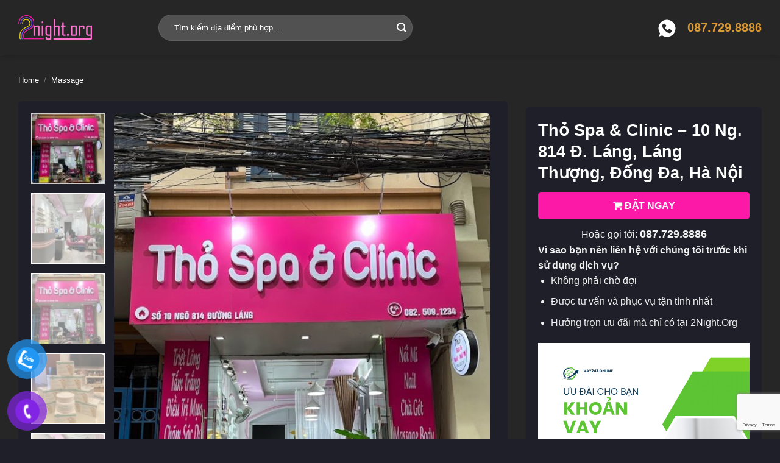

--- FILE ---
content_type: text/html; charset=UTF-8
request_url: https://2night.org/dia-diem/tho-spa-clinic-10-ng-814-d-lang-lang-thuong-dong-da-ha-noi/
body_size: 31379
content:

<!DOCTYPE html>
<html lang="en-US" class="loading-site no-js">
<head>
	<meta charset="UTF-8" />
	<link rel="profile" href="https://gmpg.org/xfn/11" />
	<link rel="pingback" href="https://2night.org/xmlrpc.php" />

	<script>(function(html){html.className = html.className.replace(/\bno-js\b/,'js')})(document.documentElement);</script>
<meta name='robots' content='index, follow, max-image-preview:large, max-snippet:-1, max-video-preview:-1' />
<meta name="viewport" content="width=device-width, initial-scale=1" />
	<!-- This site is optimized with the Yoast SEO plugin v21.1 - https://yoast.com/wordpress/plugins/seo/ -->
	<title>Thỏ Spa &amp; Clinic - 10 Ng. 814 Đ. Láng, Láng Thượng, Đống Đa, Hà Nội - 2Night.Org - Review &amp; Booking dịch vụ giải trí về đêm</title>
	<link rel="canonical" href="https://2night.org/dia-diem/tho-spa-clinic-10-ng-814-d-lang-lang-thuong-dong-da-ha-noi/" />
	<meta property="og:locale" content="en_US" />
	<meta property="og:type" content="article" />
	<meta property="og:title" content="Thỏ Spa &amp; Clinic - 10 Ng. 814 Đ. Láng, Láng Thượng, Đống Đa, Hà Nội - 2Night.Org - Review &amp; Booking dịch vụ giải trí về đêm" />
	<meta property="og:url" content="https://2night.org/dia-diem/tho-spa-clinic-10-ng-814-d-lang-lang-thuong-dong-da-ha-noi/" />
	<meta property="og:site_name" content="2Night.Org - Review &amp; Booking dịch vụ giải trí về đêm" />
	<meta property="article:publisher" content="https://www.facebook.com/giaitrivedemvn" />
	<meta property="article:modified_time" content="2023-10-07T13:06:00+00:00" />
	<meta property="og:image" content="https://2night.org/wp-content/uploads/2023/10/Tho-Spa-Clinic-4.jpg" />
	<meta property="og:image:width" content="765" />
	<meta property="og:image:height" content="1020" />
	<meta property="og:image:type" content="image/jpeg" />
	<meta name="twitter:card" content="summary_large_image" />
	<script type="application/ld+json" class="yoast-schema-graph">{"@context":"https://schema.org","@graph":[{"@type":"WebPage","@id":"https://2night.org/dia-diem/tho-spa-clinic-10-ng-814-d-lang-lang-thuong-dong-da-ha-noi/","url":"https://2night.org/dia-diem/tho-spa-clinic-10-ng-814-d-lang-lang-thuong-dong-da-ha-noi/","name":"Thỏ Spa & Clinic - 10 Ng. 814 Đ. Láng, Láng Thượng, Đống Đa, Hà Nội - 2Night.Org - Review &amp; Booking dịch vụ giải trí về đêm","isPartOf":{"@id":"https://2night.org/#website"},"primaryImageOfPage":{"@id":"https://2night.org/dia-diem/tho-spa-clinic-10-ng-814-d-lang-lang-thuong-dong-da-ha-noi/#primaryimage"},"image":{"@id":"https://2night.org/dia-diem/tho-spa-clinic-10-ng-814-d-lang-lang-thuong-dong-da-ha-noi/#primaryimage"},"thumbnailUrl":"https://2night.org/wp-content/uploads/2023/10/Tho-Spa-Clinic-4.jpg","datePublished":"2023-10-07T13:05:59+00:00","dateModified":"2023-10-07T13:06:00+00:00","breadcrumb":{"@id":"https://2night.org/dia-diem/tho-spa-clinic-10-ng-814-d-lang-lang-thuong-dong-da-ha-noi/#breadcrumb"},"inLanguage":"en-US","potentialAction":[{"@type":"ReadAction","target":["https://2night.org/dia-diem/tho-spa-clinic-10-ng-814-d-lang-lang-thuong-dong-da-ha-noi/"]}]},{"@type":"ImageObject","inLanguage":"en-US","@id":"https://2night.org/dia-diem/tho-spa-clinic-10-ng-814-d-lang-lang-thuong-dong-da-ha-noi/#primaryimage","url":"https://2night.org/wp-content/uploads/2023/10/Tho-Spa-Clinic-4.jpg","contentUrl":"https://2night.org/wp-content/uploads/2023/10/Tho-Spa-Clinic-4.jpg","width":765,"height":1020},{"@type":"BreadcrumbList","@id":"https://2night.org/dia-diem/tho-spa-clinic-10-ng-814-d-lang-lang-thuong-dong-da-ha-noi/#breadcrumb","itemListElement":[{"@type":"ListItem","position":1,"name":"Trang chủ","item":"https://2night.org/"},{"@type":"ListItem","position":2,"name":"Sản phẩm","item":"https://2night.org/cua-hang/"},{"@type":"ListItem","position":3,"name":"Thỏ Spa &#038; Clinic &#8211; 10 Ng. 814 Đ. Láng, Láng Thượng, Đống Đa, Hà Nội"}]},{"@type":"WebSite","@id":"https://2night.org/#website","url":"https://2night.org/","name":"2Night.Org - Review &amp; Booking dịch vụ giải trí về đêm","description":"","publisher":{"@id":"https://2night.org/#organization"},"potentialAction":[{"@type":"SearchAction","target":{"@type":"EntryPoint","urlTemplate":"https://2night.org/?s={search_term_string}"},"query-input":"required name=search_term_string"}],"inLanguage":"en-US"},{"@type":"Organization","@id":"https://2night.org/#organization","name":"2Night.Org - Review &amp; Booking dịch vụ giải trí về đêm","url":"https://2night.org/","logo":{"@type":"ImageObject","inLanguage":"en-US","@id":"https://2night.org/#/schema/logo/image/","url":"https://2night.org/wp-content/uploads/2023/04/2night.png","contentUrl":"https://2night.org/wp-content/uploads/2023/04/2night.png","width":452,"height":150,"caption":"2Night.Org - Review &amp; Booking dịch vụ giải trí về đêm"},"image":{"@id":"https://2night.org/#/schema/logo/image/"},"sameAs":["https://www.facebook.com/giaitrivedemvn"]}]}</script>
	<!-- / Yoast SEO plugin. -->


<link rel='dns-prefetch' href='//www.googletagmanager.com' />
<link rel='dns-prefetch' href='//cdn.jsdelivr.net' />
<link rel='dns-prefetch' href='//maxcdn.bootstrapcdn.com' />
<link rel='prefetch' href='https://2night.org/wp-content/themes/flatsome/assets/js/chunk.countup.js?ver=3.16.8' />
<link rel='prefetch' href='https://2night.org/wp-content/themes/flatsome/assets/js/chunk.sticky-sidebar.js?ver=3.16.8' />
<link rel='prefetch' href='https://2night.org/wp-content/themes/flatsome/assets/js/chunk.tooltips.js?ver=3.16.8' />
<link rel='prefetch' href='https://2night.org/wp-content/themes/flatsome/assets/js/chunk.vendors-popups.js?ver=3.16.8' />
<link rel='prefetch' href='https://2night.org/wp-content/themes/flatsome/assets/js/chunk.vendors-slider.js?ver=3.16.8' />
<link rel="alternate" type="application/rss+xml" title="2Night.Org - Review &amp; Booking dịch vụ giải trí về đêm &raquo; Feed" href="https://2night.org/feed/" />
<link rel="alternate" type="application/rss+xml" title="2Night.Org - Review &amp; Booking dịch vụ giải trí về đêm &raquo; Comments Feed" href="https://2night.org/comments/feed/" />
<link rel="alternate" type="application/rss+xml" title="2Night.Org - Review &amp; Booking dịch vụ giải trí về đêm &raquo; Thỏ Spa &#038; Clinic &#8211; 10 Ng. 814 Đ. Láng, Láng Thượng, Đống Đa, Hà Nội Comments Feed" href="https://2night.org/dia-diem/tho-spa-clinic-10-ng-814-d-lang-lang-thuong-dong-da-ha-noi/feed/" />
<link rel="alternate" title="oEmbed (JSON)" type="application/json+oembed" href="https://2night.org/wp-json/oembed/1.0/embed?url=https%3A%2F%2F2night.org%2Fdia-diem%2Ftho-spa-clinic-10-ng-814-d-lang-lang-thuong-dong-da-ha-noi%2F" />
<link rel="alternate" title="oEmbed (XML)" type="text/xml+oembed" href="https://2night.org/wp-json/oembed/1.0/embed?url=https%3A%2F%2F2night.org%2Fdia-diem%2Ftho-spa-clinic-10-ng-814-d-lang-lang-thuong-dong-da-ha-noi%2F&#038;format=xml" />
<style id='wp-img-auto-sizes-contain-inline-css' type='text/css'>
img:is([sizes=auto i],[sizes^="auto," i]){contain-intrinsic-size:3000px 1500px}
/*# sourceURL=wp-img-auto-sizes-contain-inline-css */
</style>
<style id='wp-emoji-styles-inline-css' type='text/css'>

	img.wp-smiley, img.emoji {
		display: inline !important;
		border: none !important;
		box-shadow: none !important;
		height: 1em !important;
		width: 1em !important;
		margin: 0 0.07em !important;
		vertical-align: -0.1em !important;
		background: none !important;
		padding: 0 !important;
	}
/*# sourceURL=wp-emoji-styles-inline-css */
</style>
<style id='wp-block-library-inline-css' type='text/css'>
:root{--wp-block-synced-color:#7a00df;--wp-block-synced-color--rgb:122,0,223;--wp-bound-block-color:var(--wp-block-synced-color);--wp-editor-canvas-background:#ddd;--wp-admin-theme-color:#007cba;--wp-admin-theme-color--rgb:0,124,186;--wp-admin-theme-color-darker-10:#006ba1;--wp-admin-theme-color-darker-10--rgb:0,107,160.5;--wp-admin-theme-color-darker-20:#005a87;--wp-admin-theme-color-darker-20--rgb:0,90,135;--wp-admin-border-width-focus:2px}@media (min-resolution:192dpi){:root{--wp-admin-border-width-focus:1.5px}}.wp-element-button{cursor:pointer}:root .has-very-light-gray-background-color{background-color:#eee}:root .has-very-dark-gray-background-color{background-color:#313131}:root .has-very-light-gray-color{color:#eee}:root .has-very-dark-gray-color{color:#313131}:root .has-vivid-green-cyan-to-vivid-cyan-blue-gradient-background{background:linear-gradient(135deg,#00d084,#0693e3)}:root .has-purple-crush-gradient-background{background:linear-gradient(135deg,#34e2e4,#4721fb 50%,#ab1dfe)}:root .has-hazy-dawn-gradient-background{background:linear-gradient(135deg,#faaca8,#dad0ec)}:root .has-subdued-olive-gradient-background{background:linear-gradient(135deg,#fafae1,#67a671)}:root .has-atomic-cream-gradient-background{background:linear-gradient(135deg,#fdd79a,#004a59)}:root .has-nightshade-gradient-background{background:linear-gradient(135deg,#330968,#31cdcf)}:root .has-midnight-gradient-background{background:linear-gradient(135deg,#020381,#2874fc)}:root{--wp--preset--font-size--normal:16px;--wp--preset--font-size--huge:42px}.has-regular-font-size{font-size:1em}.has-larger-font-size{font-size:2.625em}.has-normal-font-size{font-size:var(--wp--preset--font-size--normal)}.has-huge-font-size{font-size:var(--wp--preset--font-size--huge)}.has-text-align-center{text-align:center}.has-text-align-left{text-align:left}.has-text-align-right{text-align:right}.has-fit-text{white-space:nowrap!important}#end-resizable-editor-section{display:none}.aligncenter{clear:both}.items-justified-left{justify-content:flex-start}.items-justified-center{justify-content:center}.items-justified-right{justify-content:flex-end}.items-justified-space-between{justify-content:space-between}.screen-reader-text{border:0;clip-path:inset(50%);height:1px;margin:-1px;overflow:hidden;padding:0;position:absolute;width:1px;word-wrap:normal!important}.screen-reader-text:focus{background-color:#ddd;clip-path:none;color:#444;display:block;font-size:1em;height:auto;left:5px;line-height:normal;padding:15px 23px 14px;text-decoration:none;top:5px;width:auto;z-index:100000}html :where(.has-border-color){border-style:solid}html :where([style*=border-top-color]){border-top-style:solid}html :where([style*=border-right-color]){border-right-style:solid}html :where([style*=border-bottom-color]){border-bottom-style:solid}html :where([style*=border-left-color]){border-left-style:solid}html :where([style*=border-width]){border-style:solid}html :where([style*=border-top-width]){border-top-style:solid}html :where([style*=border-right-width]){border-right-style:solid}html :where([style*=border-bottom-width]){border-bottom-style:solid}html :where([style*=border-left-width]){border-left-style:solid}html :where(img[class*=wp-image-]){height:auto;max-width:100%}:where(figure){margin:0 0 1em}html :where(.is-position-sticky){--wp-admin--admin-bar--position-offset:var(--wp-admin--admin-bar--height,0px)}@media screen and (max-width:600px){html :where(.is-position-sticky){--wp-admin--admin-bar--position-offset:0px}}

/*# sourceURL=wp-block-library-inline-css */
</style><style id='global-styles-inline-css' type='text/css'>
:root{--wp--preset--aspect-ratio--square: 1;--wp--preset--aspect-ratio--4-3: 4/3;--wp--preset--aspect-ratio--3-4: 3/4;--wp--preset--aspect-ratio--3-2: 3/2;--wp--preset--aspect-ratio--2-3: 2/3;--wp--preset--aspect-ratio--16-9: 16/9;--wp--preset--aspect-ratio--9-16: 9/16;--wp--preset--color--black: #000000;--wp--preset--color--cyan-bluish-gray: #abb8c3;--wp--preset--color--white: #ffffff;--wp--preset--color--pale-pink: #f78da7;--wp--preset--color--vivid-red: #cf2e2e;--wp--preset--color--luminous-vivid-orange: #ff6900;--wp--preset--color--luminous-vivid-amber: #fcb900;--wp--preset--color--light-green-cyan: #7bdcb5;--wp--preset--color--vivid-green-cyan: #00d084;--wp--preset--color--pale-cyan-blue: #8ed1fc;--wp--preset--color--vivid-cyan-blue: #0693e3;--wp--preset--color--vivid-purple: #9b51e0;--wp--preset--gradient--vivid-cyan-blue-to-vivid-purple: linear-gradient(135deg,rgb(6,147,227) 0%,rgb(155,81,224) 100%);--wp--preset--gradient--light-green-cyan-to-vivid-green-cyan: linear-gradient(135deg,rgb(122,220,180) 0%,rgb(0,208,130) 100%);--wp--preset--gradient--luminous-vivid-amber-to-luminous-vivid-orange: linear-gradient(135deg,rgb(252,185,0) 0%,rgb(255,105,0) 100%);--wp--preset--gradient--luminous-vivid-orange-to-vivid-red: linear-gradient(135deg,rgb(255,105,0) 0%,rgb(207,46,46) 100%);--wp--preset--gradient--very-light-gray-to-cyan-bluish-gray: linear-gradient(135deg,rgb(238,238,238) 0%,rgb(169,184,195) 100%);--wp--preset--gradient--cool-to-warm-spectrum: linear-gradient(135deg,rgb(74,234,220) 0%,rgb(151,120,209) 20%,rgb(207,42,186) 40%,rgb(238,44,130) 60%,rgb(251,105,98) 80%,rgb(254,248,76) 100%);--wp--preset--gradient--blush-light-purple: linear-gradient(135deg,rgb(255,206,236) 0%,rgb(152,150,240) 100%);--wp--preset--gradient--blush-bordeaux: linear-gradient(135deg,rgb(254,205,165) 0%,rgb(254,45,45) 50%,rgb(107,0,62) 100%);--wp--preset--gradient--luminous-dusk: linear-gradient(135deg,rgb(255,203,112) 0%,rgb(199,81,192) 50%,rgb(65,88,208) 100%);--wp--preset--gradient--pale-ocean: linear-gradient(135deg,rgb(255,245,203) 0%,rgb(182,227,212) 50%,rgb(51,167,181) 100%);--wp--preset--gradient--electric-grass: linear-gradient(135deg,rgb(202,248,128) 0%,rgb(113,206,126) 100%);--wp--preset--gradient--midnight: linear-gradient(135deg,rgb(2,3,129) 0%,rgb(40,116,252) 100%);--wp--preset--font-size--small: 13px;--wp--preset--font-size--medium: 20px;--wp--preset--font-size--large: 36px;--wp--preset--font-size--x-large: 42px;--wp--preset--spacing--20: 0.44rem;--wp--preset--spacing--30: 0.67rem;--wp--preset--spacing--40: 1rem;--wp--preset--spacing--50: 1.5rem;--wp--preset--spacing--60: 2.25rem;--wp--preset--spacing--70: 3.38rem;--wp--preset--spacing--80: 5.06rem;--wp--preset--shadow--natural: 6px 6px 9px rgba(0, 0, 0, 0.2);--wp--preset--shadow--deep: 12px 12px 50px rgba(0, 0, 0, 0.4);--wp--preset--shadow--sharp: 6px 6px 0px rgba(0, 0, 0, 0.2);--wp--preset--shadow--outlined: 6px 6px 0px -3px rgb(255, 255, 255), 6px 6px rgb(0, 0, 0);--wp--preset--shadow--crisp: 6px 6px 0px rgb(0, 0, 0);}:where(.is-layout-flex){gap: 0.5em;}:where(.is-layout-grid){gap: 0.5em;}body .is-layout-flex{display: flex;}.is-layout-flex{flex-wrap: wrap;align-items: center;}.is-layout-flex > :is(*, div){margin: 0;}body .is-layout-grid{display: grid;}.is-layout-grid > :is(*, div){margin: 0;}:where(.wp-block-columns.is-layout-flex){gap: 2em;}:where(.wp-block-columns.is-layout-grid){gap: 2em;}:where(.wp-block-post-template.is-layout-flex){gap: 1.25em;}:where(.wp-block-post-template.is-layout-grid){gap: 1.25em;}.has-black-color{color: var(--wp--preset--color--black) !important;}.has-cyan-bluish-gray-color{color: var(--wp--preset--color--cyan-bluish-gray) !important;}.has-white-color{color: var(--wp--preset--color--white) !important;}.has-pale-pink-color{color: var(--wp--preset--color--pale-pink) !important;}.has-vivid-red-color{color: var(--wp--preset--color--vivid-red) !important;}.has-luminous-vivid-orange-color{color: var(--wp--preset--color--luminous-vivid-orange) !important;}.has-luminous-vivid-amber-color{color: var(--wp--preset--color--luminous-vivid-amber) !important;}.has-light-green-cyan-color{color: var(--wp--preset--color--light-green-cyan) !important;}.has-vivid-green-cyan-color{color: var(--wp--preset--color--vivid-green-cyan) !important;}.has-pale-cyan-blue-color{color: var(--wp--preset--color--pale-cyan-blue) !important;}.has-vivid-cyan-blue-color{color: var(--wp--preset--color--vivid-cyan-blue) !important;}.has-vivid-purple-color{color: var(--wp--preset--color--vivid-purple) !important;}.has-black-background-color{background-color: var(--wp--preset--color--black) !important;}.has-cyan-bluish-gray-background-color{background-color: var(--wp--preset--color--cyan-bluish-gray) !important;}.has-white-background-color{background-color: var(--wp--preset--color--white) !important;}.has-pale-pink-background-color{background-color: var(--wp--preset--color--pale-pink) !important;}.has-vivid-red-background-color{background-color: var(--wp--preset--color--vivid-red) !important;}.has-luminous-vivid-orange-background-color{background-color: var(--wp--preset--color--luminous-vivid-orange) !important;}.has-luminous-vivid-amber-background-color{background-color: var(--wp--preset--color--luminous-vivid-amber) !important;}.has-light-green-cyan-background-color{background-color: var(--wp--preset--color--light-green-cyan) !important;}.has-vivid-green-cyan-background-color{background-color: var(--wp--preset--color--vivid-green-cyan) !important;}.has-pale-cyan-blue-background-color{background-color: var(--wp--preset--color--pale-cyan-blue) !important;}.has-vivid-cyan-blue-background-color{background-color: var(--wp--preset--color--vivid-cyan-blue) !important;}.has-vivid-purple-background-color{background-color: var(--wp--preset--color--vivid-purple) !important;}.has-black-border-color{border-color: var(--wp--preset--color--black) !important;}.has-cyan-bluish-gray-border-color{border-color: var(--wp--preset--color--cyan-bluish-gray) !important;}.has-white-border-color{border-color: var(--wp--preset--color--white) !important;}.has-pale-pink-border-color{border-color: var(--wp--preset--color--pale-pink) !important;}.has-vivid-red-border-color{border-color: var(--wp--preset--color--vivid-red) !important;}.has-luminous-vivid-orange-border-color{border-color: var(--wp--preset--color--luminous-vivid-orange) !important;}.has-luminous-vivid-amber-border-color{border-color: var(--wp--preset--color--luminous-vivid-amber) !important;}.has-light-green-cyan-border-color{border-color: var(--wp--preset--color--light-green-cyan) !important;}.has-vivid-green-cyan-border-color{border-color: var(--wp--preset--color--vivid-green-cyan) !important;}.has-pale-cyan-blue-border-color{border-color: var(--wp--preset--color--pale-cyan-blue) !important;}.has-vivid-cyan-blue-border-color{border-color: var(--wp--preset--color--vivid-cyan-blue) !important;}.has-vivid-purple-border-color{border-color: var(--wp--preset--color--vivid-purple) !important;}.has-vivid-cyan-blue-to-vivid-purple-gradient-background{background: var(--wp--preset--gradient--vivid-cyan-blue-to-vivid-purple) !important;}.has-light-green-cyan-to-vivid-green-cyan-gradient-background{background: var(--wp--preset--gradient--light-green-cyan-to-vivid-green-cyan) !important;}.has-luminous-vivid-amber-to-luminous-vivid-orange-gradient-background{background: var(--wp--preset--gradient--luminous-vivid-amber-to-luminous-vivid-orange) !important;}.has-luminous-vivid-orange-to-vivid-red-gradient-background{background: var(--wp--preset--gradient--luminous-vivid-orange-to-vivid-red) !important;}.has-very-light-gray-to-cyan-bluish-gray-gradient-background{background: var(--wp--preset--gradient--very-light-gray-to-cyan-bluish-gray) !important;}.has-cool-to-warm-spectrum-gradient-background{background: var(--wp--preset--gradient--cool-to-warm-spectrum) !important;}.has-blush-light-purple-gradient-background{background: var(--wp--preset--gradient--blush-light-purple) !important;}.has-blush-bordeaux-gradient-background{background: var(--wp--preset--gradient--blush-bordeaux) !important;}.has-luminous-dusk-gradient-background{background: var(--wp--preset--gradient--luminous-dusk) !important;}.has-pale-ocean-gradient-background{background: var(--wp--preset--gradient--pale-ocean) !important;}.has-electric-grass-gradient-background{background: var(--wp--preset--gradient--electric-grass) !important;}.has-midnight-gradient-background{background: var(--wp--preset--gradient--midnight) !important;}.has-small-font-size{font-size: var(--wp--preset--font-size--small) !important;}.has-medium-font-size{font-size: var(--wp--preset--font-size--medium) !important;}.has-large-font-size{font-size: var(--wp--preset--font-size--large) !important;}.has-x-large-font-size{font-size: var(--wp--preset--font-size--x-large) !important;}
/*# sourceURL=global-styles-inline-css */
</style>

<style id='classic-theme-styles-inline-css' type='text/css'>
/*! This file is auto-generated */
.wp-block-button__link{color:#fff;background-color:#32373c;border-radius:9999px;box-shadow:none;text-decoration:none;padding:calc(.667em + 2px) calc(1.333em + 2px);font-size:1.125em}.wp-block-file__button{background:#32373c;color:#fff;text-decoration:none}
/*# sourceURL=/wp-includes/css/classic-themes.min.css */
</style>
<link rel='stylesheet' id='contact-form-7-css' href='https://2night.org/wp-content/plugins/contact-form-7/includes/css/styles.css?ver=5.8' type='text/css' media='all' />
<link rel='stylesheet' id='magnific-popup-css' href='https://2night.org/wp-content/plugins/devvn-woocommerce-reviews/library/magnific-popup/magnific-popup.css?ver=1.2.6' type='text/css' media='all' />
<link rel='stylesheet' id='devvn-reviews-style-css' href='https://2night.org/wp-content/plugins/devvn-woocommerce-reviews/css/devvn-woocommerce-reviews.css?ver=1.2.6' type='text/css' media='all' />
<link rel='stylesheet' id='woof-css' href='https://2night.org/wp-content/plugins/woocommerce-products-filter/css/front.css?ver=2.2.5.3' type='text/css' media='all' />
<link rel='stylesheet' id='chosen-drop-down-css' href='https://2night.org/wp-content/plugins/woocommerce-products-filter/js/chosen/chosen.min.css?ver=2.2.5.3' type='text/css' media='all' />
<link rel='stylesheet' id='photoswipe-css' href='https://2night.org/wp-content/plugins/woocommerce/assets/css/photoswipe/photoswipe.min.css?ver=8.1.3' type='text/css' media='all' />
<link rel='stylesheet' id='photoswipe-default-skin-css' href='https://2night.org/wp-content/plugins/woocommerce/assets/css/photoswipe/default-skin/default-skin.min.css?ver=8.1.3' type='text/css' media='all' />
<style id='woocommerce-inline-inline-css' type='text/css'>
.woocommerce form .form-row .required { visibility: visible; }
/*# sourceURL=woocommerce-inline-inline-css */
</style>
<link rel='stylesheet' id='wppa_style-css' href='https://2night.org/wp-content/plugins/wp-photo-album-plus-xsaw-gu/wppa-style.css?ver=260119-114035' type='text/css' media='all' />
<style id='wppa_style-inline-css' type='text/css'>

.wppa-box {	border-style: solid; border-width:1px;border-radius:6px; -moz-border-radius:6px;margin-bottom:8px;background-color:#eeeeee;border-color:#cccccc; }
.wppa-mini-box { border-style: solid; border-width:1px;border-radius:2px;border-color:#cccccc; }
.wppa-cover-box {  }
.wppa-cover-text-frame {  }
.wppa-box-text {  }
.wppa-box-text, .wppa-box-text-nocolor { font-weight:normal; }
.wppa-thumb-text { font-weight:normal; }
.wppa-nav-text { font-weight:normal; }
.wppa-img { background-color:#eeeeee; }
.wppa-title { font-weight:bold; }
.wppa-fulldesc { font-weight:normal; }
.wppa-fulltitle { font-weight:normal; }
/*# sourceURL=wppa_style-inline-css */
</style>
<link rel='stylesheet' id='pzf-style-css' href='https://2night.org/wp-content/plugins/button-contact-vr/css/style.css?ver=6.9' type='text/css' media='all' />
<link rel='stylesheet' id='dashicons-css' href='https://2night.org/wp-includes/css/dashicons.min.css?ver=6.9' type='text/css' media='all' />
<link rel='stylesheet' id='flatsome-ionicons-css' href='//maxcdn.bootstrapcdn.com/font-awesome/4.7.0/css/font-awesome.min.css?ver=6.9' type='text/css' media='all' />
<link rel='stylesheet' id='popup-maker-site-css' href='https://2night.org/wp-content/plugins/popup-maker/assets/css/pum-site.min.css?ver=1.18.2' type='text/css' media='all' />
<style id='popup-maker-site-inline-css' type='text/css'>
/* Popup Google Fonts */
@import url('//fonts.googleapis.com/css?family=Montserrat:100');

/* Popup Theme 347: Light Box */
.pum-theme-347, .pum-theme-lightbox { background-color: rgba( 0, 0, 0, 0.60 ) } 
.pum-theme-347 .pum-container, .pum-theme-lightbox .pum-container { padding: 0px; border-radius: 0px; border: 0px solid #000000; box-shadow: 0px 0px 30px 0px rgba( 2, 2, 2, 1.00 ); background-color: rgba( 31, 31, 41, 1.00 ) } 
.pum-theme-347 .pum-title, .pum-theme-lightbox .pum-title { color: #ffffff; text-align: center; text-shadow: 0px 0px 0px rgba( 2, 2, 2, 0.23 ); font-family: inherit; font-weight: 700; font-size: 20px; line-height: 36px } 
.pum-theme-347 .pum-content, .pum-theme-lightbox .pum-content { color: #ffffff; font-family: inherit; font-weight: 100 } 
.pum-theme-347 .pum-content + .pum-close, .pum-theme-lightbox .pum-content + .pum-close { position: absolute; height: 34px; width: 34px; left: auto; right: -13px; bottom: auto; top: -13px; padding: 0px; color: #ffffff; font-family: Arial; font-weight: 100; font-size: 16px; line-height: 33px; border: 1px solid #ffffff; border-radius: 40px; box-shadow: 0px 0px 15px 1px rgba( 2, 2, 2, 0.75 ); text-shadow: 0px 0px 0px rgba( 0, 0, 0, 0.23 ); background-color: rgba( 253, 25, 168, 1.00 ) } 

/* Popup Theme 348: Enterprise Blue */
.pum-theme-348, .pum-theme-enterprise-blue { background-color: rgba( 0, 0, 0, 0.70 ) } 
.pum-theme-348 .pum-container, .pum-theme-enterprise-blue .pum-container { padding: 28px; border-radius: 5px; border: 1px none #000000; box-shadow: 0px 10px 25px 4px rgba( 2, 2, 2, 0.50 ); background-color: rgba( 255, 255, 255, 1.00 ) } 
.pum-theme-348 .pum-title, .pum-theme-enterprise-blue .pum-title { color: #315b7c; text-align: left; text-shadow: 0px 0px 0px rgba( 2, 2, 2, 0.23 ); font-family: inherit; font-weight: 100; font-size: 34px; line-height: 36px } 
.pum-theme-348 .pum-content, .pum-theme-enterprise-blue .pum-content { color: #2d2d2d; font-family: inherit; font-weight: 100 } 
.pum-theme-348 .pum-content + .pum-close, .pum-theme-enterprise-blue .pum-content + .pum-close { position: absolute; height: 28px; width: 28px; left: auto; right: 8px; bottom: auto; top: 8px; padding: 4px; color: #ffffff; font-family: Times New Roman; font-weight: 100; font-size: 20px; line-height: 20px; border: 1px none #ffffff; border-radius: 42px; box-shadow: 0px 0px 0px 0px rgba( 2, 2, 2, 0.23 ); text-shadow: 0px 0px 0px rgba( 0, 0, 0, 0.23 ); background-color: rgba( 49, 91, 124, 1.00 ) } 

/* Popup Theme 349: Hello Box */
.pum-theme-349, .pum-theme-hello-box { background-color: rgba( 0, 0, 0, 0.75 ) } 
.pum-theme-349 .pum-container, .pum-theme-hello-box .pum-container { padding: 30px; border-radius: 80px; border: 14px solid #81d742; box-shadow: 0px 0px 0px 0px rgba( 2, 2, 2, 0.00 ); background-color: rgba( 255, 255, 255, 1.00 ) } 
.pum-theme-349 .pum-title, .pum-theme-hello-box .pum-title { color: #2d2d2d; text-align: left; text-shadow: 0px 0px 0px rgba( 2, 2, 2, 0.23 ); font-family: Montserrat; font-weight: 100; font-size: 32px; line-height: 36px } 
.pum-theme-349 .pum-content, .pum-theme-hello-box .pum-content { color: #2d2d2d; font-family: inherit; font-weight: 100 } 
.pum-theme-349 .pum-content + .pum-close, .pum-theme-hello-box .pum-content + .pum-close { position: absolute; height: auto; width: auto; left: auto; right: -30px; bottom: auto; top: -30px; padding: 0px; color: #2d2d2d; font-family: Times New Roman; font-weight: 100; font-size: 32px; line-height: 28px; border: 1px none #ffffff; border-radius: 28px; box-shadow: 0px 0px 0px 0px rgba( 2, 2, 2, 0.23 ); text-shadow: 0px 0px 0px rgba( 0, 0, 0, 0.23 ); background-color: rgba( 255, 255, 255, 1.00 ) } 

/* Popup Theme 350: Cutting Edge */
.pum-theme-350, .pum-theme-cutting-edge { background-color: rgba( 0, 0, 0, 0.50 ) } 
.pum-theme-350 .pum-container, .pum-theme-cutting-edge .pum-container { padding: 18px; border-radius: 0px; border: 1px none #000000; box-shadow: 0px 10px 25px 0px rgba( 2, 2, 2, 0.50 ); background-color: rgba( 30, 115, 190, 1.00 ) } 
.pum-theme-350 .pum-title, .pum-theme-cutting-edge .pum-title { color: #ffffff; text-align: left; text-shadow: 0px 0px 0px rgba( 2, 2, 2, 0.23 ); font-family: Sans-Serif; font-weight: 100; font-size: 26px; line-height: 28px } 
.pum-theme-350 .pum-content, .pum-theme-cutting-edge .pum-content { color: #ffffff; font-family: inherit; font-weight: 100 } 
.pum-theme-350 .pum-content + .pum-close, .pum-theme-cutting-edge .pum-content + .pum-close { position: absolute; height: 24px; width: 24px; left: auto; right: 0px; bottom: auto; top: 0px; padding: 0px; color: #1e73be; font-family: Times New Roman; font-weight: 100; font-size: 32px; line-height: 24px; border: 1px none #ffffff; border-radius: 0px; box-shadow: -1px 1px 1px 0px rgba( 2, 2, 2, 0.10 ); text-shadow: -1px 1px 1px rgba( 0, 0, 0, 0.10 ); background-color: rgba( 238, 238, 34, 1.00 ) } 

/* Popup Theme 351: Framed Border */
.pum-theme-351, .pum-theme-framed-border { background-color: rgba( 255, 255, 255, 0.50 ) } 
.pum-theme-351 .pum-container, .pum-theme-framed-border .pum-container { padding: 18px; border-radius: 0px; border: 20px outset #dd3333; box-shadow: 1px 1px 3px 0px rgba( 2, 2, 2, 0.97 ) inset; background-color: rgba( 255, 251, 239, 1.00 ) } 
.pum-theme-351 .pum-title, .pum-theme-framed-border .pum-title { color: #000000; text-align: left; text-shadow: 0px 0px 0px rgba( 2, 2, 2, 0.23 ); font-family: inherit; font-weight: 100; font-size: 32px; line-height: 36px } 
.pum-theme-351 .pum-content, .pum-theme-framed-border .pum-content { color: #2d2d2d; font-family: inherit; font-weight: 100 } 
.pum-theme-351 .pum-content + .pum-close, .pum-theme-framed-border .pum-content + .pum-close { position: absolute; height: 20px; width: 20px; left: auto; right: -20px; bottom: auto; top: -20px; padding: 0px; color: #ffffff; font-family: Tahoma; font-weight: 700; font-size: 16px; line-height: 18px; border: 1px none #ffffff; border-radius: 0px; box-shadow: 0px 0px 0px 0px rgba( 2, 2, 2, 0.23 ); text-shadow: 0px 0px 0px rgba( 0, 0, 0, 0.23 ); background-color: rgba( 0, 0, 0, 0.55 ) } 

/* Popup Theme 352: Floating Bar - Soft Blue */
.pum-theme-352, .pum-theme-floating-bar { background-color: rgba( 255, 255, 255, 0.00 ) } 
.pum-theme-352 .pum-container, .pum-theme-floating-bar .pum-container { padding: 8px; border-radius: 0px; border: 1px none #000000; box-shadow: 1px 1px 3px 0px rgba( 2, 2, 2, 0.23 ); background-color: rgba( 238, 246, 252, 1.00 ) } 
.pum-theme-352 .pum-title, .pum-theme-floating-bar .pum-title { color: #505050; text-align: left; text-shadow: 0px 0px 0px rgba( 2, 2, 2, 0.23 ); font-family: inherit; font-weight: 400; font-size: 32px; line-height: 36px } 
.pum-theme-352 .pum-content, .pum-theme-floating-bar .pum-content { color: #505050; font-family: inherit; font-weight: 400 } 
.pum-theme-352 .pum-content + .pum-close, .pum-theme-floating-bar .pum-content + .pum-close { position: absolute; height: 18px; width: 18px; left: auto; right: 5px; bottom: auto; top: 50%; padding: 0px; color: #505050; font-family: Sans-Serif; font-weight: 700; font-size: 15px; line-height: 18px; border: 1px solid #505050; border-radius: 15px; box-shadow: 0px 0px 0px 0px rgba( 2, 2, 2, 0.00 ); text-shadow: 0px 0px 0px rgba( 0, 0, 0, 0.00 ); background-color: rgba( 255, 255, 255, 0.00 ); transform: translate(0, -50%) } 

/* Popup Theme 353: Content Only - For use with page builders or block editor */
.pum-theme-353, .pum-theme-content-only { background-color: rgba( 0, 0, 0, 0.70 ) } 
.pum-theme-353 .pum-container, .pum-theme-content-only .pum-container { padding: 0px; border-radius: 0px; border: 1px none #000000; box-shadow: 0px 0px 0px 0px rgba( 2, 2, 2, 0.00 ) } 
.pum-theme-353 .pum-title, .pum-theme-content-only .pum-title { color: #000000; text-align: left; text-shadow: 0px 0px 0px rgba( 2, 2, 2, 0.23 ); font-family: inherit; font-weight: 400; font-size: 32px; line-height: 36px } 
.pum-theme-353 .pum-content, .pum-theme-content-only .pum-content { color: #8c8c8c; font-family: inherit; font-weight: 400 } 
.pum-theme-353 .pum-content + .pum-close, .pum-theme-content-only .pum-content + .pum-close { position: absolute; height: 18px; width: 18px; left: auto; right: 7px; bottom: auto; top: 7px; padding: 0px; color: #000000; font-family: inherit; font-weight: 700; font-size: 20px; line-height: 20px; border: 1px none #ffffff; border-radius: 15px; box-shadow: 0px 0px 0px 0px rgba( 2, 2, 2, 0.00 ); text-shadow: 0px 0px 0px rgba( 0, 0, 0, 0.00 ); background-color: rgba( 255, 255, 255, 0.00 ) } 

/* Popup Theme 346: Default Theme */
.pum-theme-346, .pum-theme-default-theme { background-color: rgba( 255, 255, 255, 1.00 ) } 
.pum-theme-346 .pum-container, .pum-theme-default-theme .pum-container { padding: 18px; border-radius: 0px; border: 1px none #000000; box-shadow: 1px 1px 3px 0px rgba( 2, 2, 2, 0.23 ); background-color: rgba( 249, 249, 249, 1.00 ) } 
.pum-theme-346 .pum-title, .pum-theme-default-theme .pum-title { color: #000000; text-align: left; text-shadow: 0px 0px 0px rgba( 2, 2, 2, 0.23 ); font-family: inherit; font-weight: 400; font-size: 32px; font-style: normal; line-height: 36px } 
.pum-theme-346 .pum-content, .pum-theme-default-theme .pum-content { color: #8c8c8c; font-family: inherit; font-weight: 400; font-style: inherit } 
.pum-theme-346 .pum-content + .pum-close, .pum-theme-default-theme .pum-content + .pum-close { position: absolute; height: auto; width: auto; left: auto; right: 0px; bottom: auto; top: 0px; padding: 8px; color: #ffffff; font-family: inherit; font-weight: 400; font-size: 12px; font-style: inherit; line-height: 36px; border: 1px none #ffffff; border-radius: 0px; box-shadow: 1px 1px 3px 0px rgba( 2, 2, 2, 0.23 ); text-shadow: 0px 0px 0px rgba( 0, 0, 0, 0.23 ); background-color: rgba( 0, 183, 205, 1.00 ) } 

#pum-355 {z-index: 1999999999}
#pum-354 {z-index: 1999999999}

/*# sourceURL=popup-maker-site-inline-css */
</style>
<link rel='stylesheet' id='flatsome-main-css' href='https://2night.org/wp-content/themes/flatsome/assets/css/flatsome.css?ver=3.16.8' type='text/css' media='all' />
<style id='flatsome-main-inline-css' type='text/css'>
@font-face {
				font-family: "fl-icons";
				font-display: block;
				src: url(https://2night.org/wp-content/themes/flatsome/assets/css/icons/fl-icons.eot?v=3.16.8);
				src:
					url(https://2night.org/wp-content/themes/flatsome/assets/css/icons/fl-icons.eot#iefix?v=3.16.8) format("embedded-opentype"),
					url(https://2night.org/wp-content/themes/flatsome/assets/css/icons/fl-icons.woff2?v=3.16.8) format("woff2"),
					url(https://2night.org/wp-content/themes/flatsome/assets/css/icons/fl-icons.ttf?v=3.16.8) format("truetype"),
					url(https://2night.org/wp-content/themes/flatsome/assets/css/icons/fl-icons.woff?v=3.16.8) format("woff"),
					url(https://2night.org/wp-content/themes/flatsome/assets/css/icons/fl-icons.svg?v=3.16.8#fl-icons) format("svg");
			}
/*# sourceURL=flatsome-main-inline-css */
</style>
<link rel='stylesheet' id='flatsome-shop-css' href='https://2night.org/wp-content/themes/flatsome/assets/css/flatsome-shop.css?ver=3.16.8' type='text/css' media='all' />
<link rel='stylesheet' id='flatsome-style-css' href='https://2night.org/wp-content/themes/itg/style.css?ver=3.0' type='text/css' media='all' />
<script type="text/javascript" src="https://2night.org/wp-includes/js/dist/hooks.min.js?ver=dd5603f07f9220ed27f1" id="wp-hooks-js"></script>
<script type="text/javascript" src="https://2night.org/wp-includes/js/dist/i18n.min.js?ver=c26c3dc7bed366793375" id="wp-i18n-js"></script>
<script type="text/javascript" id="wp-i18n-js-after">
/* <![CDATA[ */
wp.i18n.setLocaleData( { 'text direction\u0004ltr': [ 'ltr' ] } );
//# sourceURL=wp-i18n-js-after
/* ]]> */
</script>
<script type="text/javascript" src="https://2night.org/wp-content/plugins/wp-photo-album-plus-xsaw-gu/js/wppa-decls.js?ver=260119-114035" id="wppa-decls-js"></script>
<script type="text/javascript" src="https://2night.org/wp-includes/js/jquery/jquery.min.js?ver=3.7.1" id="jquery-core-js"></script>
<script type="text/javascript" src="https://2night.org/wp-includes/js/jquery/jquery-migrate.min.js?ver=3.4.1" id="jquery-migrate-js"></script>
<script type="text/javascript" src="https://2night.org/wp-includes/js/jquery/jquery.form.min.js?ver=4.3.0" id="jquery-form-js"></script>
<script type="text/javascript" src="https://2night.org/wp-includes/js/imagesloaded.min.js?ver=5.0.0" id="imagesloaded-js"></script>
<script type="text/javascript" src="https://2night.org/wp-includes/js/masonry.min.js?ver=4.2.2" id="masonry-js"></script>
<script type="text/javascript" src="https://2night.org/wp-includes/js/jquery/jquery.masonry.min.js?ver=3.1.2b" id="jquery-masonry-js"></script>
<script type="text/javascript" src="https://2night.org/wp-includes/js/jquery/ui/core.min.js?ver=1.13.3" id="jquery-ui-core-js"></script>
<script type="text/javascript" src="https://2night.org/wp-includes/js/jquery/ui/mouse.min.js?ver=1.13.3" id="jquery-ui-mouse-js"></script>
<script type="text/javascript" src="https://2night.org/wp-includes/js/jquery/ui/resizable.min.js?ver=1.13.3" id="jquery-ui-resizable-js"></script>
<script type="text/javascript" src="https://2night.org/wp-includes/js/jquery/ui/draggable.min.js?ver=1.13.3" id="jquery-ui-draggable-js"></script>
<script type="text/javascript" src="https://2night.org/wp-includes/js/jquery/ui/controlgroup.min.js?ver=1.13.3" id="jquery-ui-controlgroup-js"></script>
<script type="text/javascript" src="https://2night.org/wp-includes/js/jquery/ui/checkboxradio.min.js?ver=1.13.3" id="jquery-ui-checkboxradio-js"></script>
<script type="text/javascript" src="https://2night.org/wp-includes/js/jquery/ui/button.min.js?ver=1.13.3" id="jquery-ui-button-js"></script>
<script type="text/javascript" src="https://2night.org/wp-includes/js/jquery/ui/dialog.min.js?ver=1.13.3" id="jquery-ui-dialog-js"></script>
<script type="text/javascript" id="wppa-all-js-extra">
/* <![CDATA[ */
var wppaObj = {"restUrl":"https://2night.org/wp-json/","restNonce":"5567cfba0a"};
//# sourceURL=wppa-all-js-extra
/* ]]> */
</script>
<script type="text/javascript" src="https://2night.org/wp-content/plugins/wp-photo-album-plus-xsaw-gu/js/wppa-all.js?ver=260119-114035" id="wppa-all-js"></script>
<script type="text/javascript" src="https://2night.org/wp-content/plugins/wp-photo-album-plus-xsaw-gu/vendor/jquery-easing/jquery.easing.min.js?ver=8.8.03.003" id="nicescrollr-easing-min-js-js"></script>

<!-- Google Analytics snippet added by Site Kit -->
<script type="text/javascript" src="https://www.googletagmanager.com/gtag/js?id=UA-265658705-1" id="google_gtagjs-js" async></script>
<script type="text/javascript" id="google_gtagjs-js-after">
/* <![CDATA[ */
window.dataLayer = window.dataLayer || [];function gtag(){dataLayer.push(arguments);}
gtag('set', 'linker', {"domains":["2night.org"]} );
gtag("js", new Date());
gtag("set", "developer_id.dZTNiMT", true);
gtag("config", "UA-265658705-1", {"anonymize_ip":true});
gtag("config", "GT-K4V76J4");
//# sourceURL=google_gtagjs-js-after
/* ]]> */
</script>

<!-- End Google Analytics snippet added by Site Kit -->
<link rel="https://api.w.org/" href="https://2night.org/wp-json/" /><link rel="alternate" title="JSON" type="application/json" href="https://2night.org/wp-json/wp/v2/product/6510" /><link rel="EditURI" type="application/rsd+xml" title="RSD" href="https://2night.org/xmlrpc.php?rsd" />
<meta name="generator" content="WordPress 6.9" />
<meta name="generator" content="WooCommerce 8.1.3" />
<link rel='shortlink' href='https://2night.org/?p=6510' />
<meta name="generator" content="Site Kit by Google 1.109.0" /><!-- Generated by Jetpack Social -->
<meta property="og:title" content="Thỏ Spa &#038; Clinic &#8211; 10 Ng. 814 Đ. Láng, Láng Thượng, Đống Đa, Hà Nội">
<meta property="og:url" content="https://2night.org/dia-diem/tho-spa-clinic-10-ng-814-d-lang-lang-thuong-dong-da-ha-noi/">
<meta property="og:description" content="Visit the post for more.">
<meta property="og:image" content="https://2night.org/wp-content/uploads/2023/10/Tho-Spa-Clinic-4.jpg">
<meta property="og:image:width" content="765">
<meta property="og:image:height" content="1020">
<meta name="twitter:image" content="https://2night.org/wp-content/uploads/2023/10/Tho-Spa-Clinic-4.jpg">
<meta name="twitter:card" content="summary_large_image">
<!-- / Jetpack Social -->
<style>.bg{opacity: 0; transition: opacity 1s; -webkit-transition: opacity 1s;} .bg-loaded{opacity: 1;}</style>	<noscript><style>.woocommerce-product-gallery{ opacity: 1 !important; }</style></noscript>
	
<!-- Google Tag Manager snippet added by Site Kit -->
<script type="text/javascript">
/* <![CDATA[ */

			( function( w, d, s, l, i ) {
				w[l] = w[l] || [];
				w[l].push( {'gtm.start': new Date().getTime(), event: 'gtm.js'} );
				var f = d.getElementsByTagName( s )[0],
					j = d.createElement( s ), dl = l != 'dataLayer' ? '&l=' + l : '';
				j.async = true;
				j.src = 'https://www.googletagmanager.com/gtm.js?id=' + i + dl;
				f.parentNode.insertBefore( j, f );
			} )( window, document, 'script', 'dataLayer', 'GTM-KJZ38W9R' );
			
/* ]]> */
</script>

<!-- End Google Tag Manager snippet added by Site Kit -->
<link rel="icon" href="https://2night.org/wp-content/uploads/2023/04/cropped-2night-32x32.png" sizes="32x32" />
<link rel="icon" href="https://2night.org/wp-content/uploads/2023/04/cropped-2night-192x192.png" sizes="192x192" />
<link rel="apple-touch-icon" href="https://2night.org/wp-content/uploads/2023/04/cropped-2night-180x180.png" />
<meta name="msapplication-TileImage" content="https://2night.org/wp-content/uploads/2023/04/cropped-2night-270x270.png" />
<style id="custom-css" type="text/css">:root {--primary-color: #262626;}.container-width, .full-width .ubermenu-nav, .container, .row{max-width: 1250px}.row.row-collapse{max-width: 1220px}.row.row-small{max-width: 1242.5px}.row.row-large{max-width: 1280px}.sticky-add-to-cart--active, #wrapper,#main,#main.dark{background-color: #262626}.header-main{height: 90px}#logo img{max-height: 90px}#logo{width:200px;}#logo img{padding:25px 0;}.header-top{min-height: 30px}.transparent .header-main{height: 90px}.transparent #logo img{max-height: 90px}.has-transparent + .page-title:first-of-type,.has-transparent + #main > .page-title,.has-transparent + #main > div > .page-title,.has-transparent + #main .page-header-wrapper:first-of-type .page-title{padding-top: 140px;}.header.show-on-scroll,.stuck .header-main{height:70px!important}.stuck #logo img{max-height: 70px!important}.header-bg-color {background-color: #262626}.header-bottom {background-color: #f1f1f1}@media (max-width: 549px) {.header-main{height: 70px}#logo img{max-height: 70px}}/* Color */.accordion-title.active, .has-icon-bg .icon .icon-inner,.logo a, .primary.is-underline, .primary.is-link, .badge-outline .badge-inner, .nav-outline > li.active> a,.nav-outline >li.active > a, .cart-icon strong,[data-color='primary'], .is-outline.primary{color: #262626;}/* Color !important */[data-text-color="primary"]{color: #262626!important;}/* Background Color */[data-text-bg="primary"]{background-color: #262626;}/* Background */.scroll-to-bullets a,.featured-title, .label-new.menu-item > a:after, .nav-pagination > li > .current,.nav-pagination > li > span:hover,.nav-pagination > li > a:hover,.has-hover:hover .badge-outline .badge-inner,button[type="submit"], .button.wc-forward:not(.checkout):not(.checkout-button), .button.submit-button, .button.primary:not(.is-outline),.featured-table .title,.is-outline:hover, .has-icon:hover .icon-label,.nav-dropdown-bold .nav-column li > a:hover, .nav-dropdown.nav-dropdown-bold > li > a:hover, .nav-dropdown-bold.dark .nav-column li > a:hover, .nav-dropdown.nav-dropdown-bold.dark > li > a:hover, .header-vertical-menu__opener ,.is-outline:hover, .tagcloud a:hover,.grid-tools a, input[type='submit']:not(.is-form), .box-badge:hover .box-text, input.button.alt,.nav-box > li > a:hover,.nav-box > li.active > a,.nav-pills > li.active > a ,.current-dropdown .cart-icon strong, .cart-icon:hover strong, .nav-line-bottom > li > a:before, .nav-line-grow > li > a:before, .nav-line > li > a:before,.banner, .header-top, .slider-nav-circle .flickity-prev-next-button:hover svg, .slider-nav-circle .flickity-prev-next-button:hover .arrow, .primary.is-outline:hover, .button.primary:not(.is-outline), input[type='submit'].primary, input[type='submit'].primary, input[type='reset'].button, input[type='button'].primary, .badge-inner{background-color: #262626;}/* Border */.nav-vertical.nav-tabs > li.active > a,.scroll-to-bullets a.active,.nav-pagination > li > .current,.nav-pagination > li > span:hover,.nav-pagination > li > a:hover,.has-hover:hover .badge-outline .badge-inner,.accordion-title.active,.featured-table,.is-outline:hover, .tagcloud a:hover,blockquote, .has-border, .cart-icon strong:after,.cart-icon strong,.blockUI:before, .processing:before,.loading-spin, .slider-nav-circle .flickity-prev-next-button:hover svg, .slider-nav-circle .flickity-prev-next-button:hover .arrow, .primary.is-outline:hover{border-color: #262626}.nav-tabs > li.active > a{border-top-color: #262626}.widget_shopping_cart_content .blockUI.blockOverlay:before { border-left-color: #262626 }.woocommerce-checkout-review-order .blockUI.blockOverlay:before { border-left-color: #262626 }/* Fill */.slider .flickity-prev-next-button:hover svg,.slider .flickity-prev-next-button:hover .arrow{fill: #262626;}/* Focus */.primary:focus-visible, .submit-button:focus-visible, button[type="submit"]:focus-visible { outline-color: #262626!important; }/* Background Color */[data-icon-label]:after, .secondary.is-underline:hover,.secondary.is-outline:hover,.icon-label,.button.secondary:not(.is-outline),.button.alt:not(.is-outline), .badge-inner.on-sale, .button.checkout, .single_add_to_cart_button, .current .breadcrumb-step{ background-color:#ff73d0; }[data-text-bg="secondary"]{background-color: #ff73d0;}/* Color */.secondary.is-underline,.secondary.is-link, .secondary.is-outline,.stars a.active, .star-rating:before, .woocommerce-page .star-rating:before,.star-rating span:before, .color-secondary{color: #ff73d0}/* Color !important */[data-text-color="secondary"]{color: #ff73d0!important;}/* Border */.secondary.is-outline:hover{border-color:#ff73d0}/* Focus */.secondary:focus-visible, .alt:focus-visible { outline-color: #ff73d0!important; }body{color: #262626}body{font-size: 100%;}@media screen and (max-width: 549px){body{font-size: 100%;}}body{font-family: -apple-system, BlinkMacSystemFont, "Segoe UI", Roboto, Oxygen-Sans, Ubuntu, Cantarell, "Helvetica Neue", sans-serif;}body {font-weight: 400;font-style: normal;}.nav > li > a {font-family: -apple-system, BlinkMacSystemFont, "Segoe UI", Roboto, Oxygen-Sans, Ubuntu, Cantarell, "Helvetica Neue", sans-serif;}.mobile-sidebar-levels-2 .nav > li > ul > li > a {font-family: -apple-system, BlinkMacSystemFont, "Segoe UI", Roboto, Oxygen-Sans, Ubuntu, Cantarell, "Helvetica Neue", sans-serif;}.nav > li > a,.mobile-sidebar-levels-2 .nav > li > ul > li > a {font-weight: 700;font-style: normal;}h1,h2,h3,h4,h5,h6,.heading-font, .off-canvas-center .nav-sidebar.nav-vertical > li > a{font-family: -apple-system, BlinkMacSystemFont, "Segoe UI", Roboto, Oxygen-Sans, Ubuntu, Cantarell, "Helvetica Neue", sans-serif;}h1,h2,h3,h4,h5,h6,.heading-font,.banner h1,.banner h2 {font-weight: 700;font-style: normal;}.alt-font{font-family: -apple-system, BlinkMacSystemFont, "Segoe UI", Roboto, Oxygen-Sans, Ubuntu, Cantarell, "Helvetica Neue", sans-serif;}.alt-font {font-weight: 400!important;font-style: normal!important;}a{color: #dd9933;}.has-equal-box-heights .box-image {padding-top: 65%;}@media screen and (min-width: 550px){.products .box-vertical .box-image{min-width: 300px!important;width: 300px!important;}}.absolute-footer, html{background-color: #1f1f29}.page-title-small + main .product-container > .row{padding-top:0;}.nav-vertical-fly-out > li + li {border-top-width: 1px; border-top-style: solid;}.label-new.menu-item > a:after{content:"New";}.label-hot.menu-item > a:after{content:"Hot";}.label-sale.menu-item > a:after{content:"Sale";}.label-popular.menu-item > a:after{content:"Popular";}</style>        <script type="text/javascript">
            var woof_is_permalink =1;

            var woof_shop_page = "";
        
            var woof_really_curr_tax = {};
            var woof_current_page_link = location.protocol + '//' + location.host + location.pathname;
            /*lets remove pagination from woof_current_page_link*/
            woof_current_page_link = woof_current_page_link.replace(/\page\/[0-9]+/, "");
                            woof_current_page_link = "https://2night.org/cua-hang/";
                            var woof_link = 'https://2night.org/wp-content/plugins/woocommerce-products-filter/';

                </script>

                <script>

            var woof_ajaxurl = "https://2night.org/wp-admin/admin-ajax.php";

            var woof_lang = {
                'orderby': "orderby",
                'date': "date",
                'perpage': "per page",
                'pricerange': "price range",
                'menu_order': "menu order",
                'popularity': "popularity",
                'rating': "rating",
                'price': "price low to high",
                'price-desc': "price high to low",
                'clear_all': "Clear All"
            };

            if (typeof woof_lang_custom == 'undefined') {
                var woof_lang_custom = {};/*!!important*/
            }

            var woof_is_mobile = 0;
        


            var woof_show_price_search_button = 0;
            var woof_show_price_search_type = 0;
        
            var woof_show_price_search_type = 0;

            var swoof_search_slug = "swoof";

        
            var icheck_skin = {};
                        icheck_skin = 'none';
        
            var is_woof_use_chosen =1;

        
            var woof_current_values = '[]';

            var woof_lang_loading = "Loading ...";

        
            var woof_lang_show_products_filter = "show products filter";
            var woof_lang_hide_products_filter = "hide products filter";
            var woof_lang_pricerange = "price range";

            var woof_use_beauty_scroll =0;

            var woof_autosubmit =1;
            var woof_ajaxurl = "https://2night.org/wp-admin/admin-ajax.php";
            /*var woof_submit_link = "";*/
            var woof_is_ajax = 0;
            var woof_ajax_redraw = 0;
            var woof_ajax_page_num =1;
            var woof_ajax_first_done = false;
            var woof_checkboxes_slide_flag = true;


            /*toggles*/
            var woof_toggle_type = "text";

            var woof_toggle_closed_text = "-";
            var woof_toggle_opened_text = "+";

            var woof_toggle_closed_image = "https://2night.org/wp-content/plugins/woocommerce-products-filter/img/plus3.png";
            var woof_toggle_opened_image = "https://2night.org/wp-content/plugins/woocommerce-products-filter/img/minus3.png";


            /*indexes which can be displayed in red buttons panel*/
                    var woof_accept_array = ["min_price", "orderby", "perpage", "min_rating","product_visibility","product_cat","product_tag","tinh-thanh","khoang-gia"];

        
            /*for extensions*/

            var woof_ext_init_functions = null;
        

        
            var woof_overlay_skin = "default";

            jQuery(function () {
                try
                {
                    woof_current_values = jQuery.parseJSON(woof_current_values);
                } catch (e)
                {
                    woof_current_values = null;
                }
                if (woof_current_values == null || woof_current_values.length == 0) {
                    woof_current_values = {};
                }

            });

            function woof_js_after_ajax_done() {
                jQuery(document).trigger('woof_ajax_done');
                    }
        </script>
        <style id="kirki-inline-styles"></style><link rel='stylesheet' id='woof_tooltip-css-css' href='https://2night.org/wp-content/plugins/woocommerce-products-filter/js/tooltip/css/tooltipster.bundle.min.css?ver=2.2.5.3' type='text/css' media='all' />
<link rel='stylesheet' id='woof_tooltip-css-noir-css' href='https://2night.org/wp-content/plugins/woocommerce-products-filter/js/tooltip/css/plugins/tooltipster/sideTip/themes/tooltipster-sideTip-noir.min.css?ver=2.2.5.3' type='text/css' media='all' />
</head>

<body class="wp-singular product-template-default single single-product postid-6510 wp-theme-flatsome wp-child-theme-itg theme-flatsome woocommerce woocommerce-page woocommerce-no-js header-shadow lightbox nav-dropdown-has-arrow nav-dropdown-has-shadow nav-dropdown-has-border">

		<!-- Google Tag Manager (noscript) snippet added by Site Kit -->
		<noscript>
			<iframe src="https://www.googletagmanager.com/ns.html?id=GTM-KJZ38W9R" height="0" width="0" style="display:none;visibility:hidden"></iframe>
		</noscript>
		<!-- End Google Tag Manager (noscript) snippet added by Site Kit -->
		
<a class="skip-link screen-reader-text" href="#main">Skip to content</a>

<div id="wrapper">

	
	<header id="header" class="header has-sticky sticky-jump">
		<div class="header-wrapper">
			<div id="masthead" class="header-main nav-dark">
      <div class="header-inner flex-row container logo-left" role="navigation">

          <!-- Logo -->
          <div id="logo" class="flex-col logo">
            
<!-- Header logo -->
<a href="https://2night.org/" title="2Night.Org &#8211; Review &amp; Booking dịch vụ giải trí về đêm" rel="home">
		<img width="452" height="150" src="https://2night.org/wp-content/uploads/2023/04/2night.png" class="header_logo header-logo" alt="2Night.Org &#8211; Review &amp; Booking dịch vụ giải trí về đêm"/><img  width="452" height="150" src="https://2night.org/wp-content/uploads/2023/04/2night.png" class="header-logo-dark" alt="2Night.Org &#8211; Review &amp; Booking dịch vụ giải trí về đêm"/></a>
          </div>

          <!-- Mobile Left Elements -->
          <div class="flex-col show-for-medium flex-left">
            <ul class="mobile-nav nav nav-left ">
                          </ul>
          </div>

          <!-- Left Elements -->
          <div class="flex-col hide-for-medium flex-left
            flex-grow">
            <ul class="header-nav header-nav-main nav nav-left  nav-uppercase" >
              <li class="header-search-form search-form html relative has-icon">
	<div class="header-search-form-wrapper">
		<div class="searchform-wrapper ux-search-box relative form-flat is-normal"><form role="search" method="get" class="searchform" action="https://2night.org/">
	<div class="flex-row relative">
						<div class="flex-col flex-grow">
			<label class="screen-reader-text" for="woocommerce-product-search-field-0">Search for:</label>
			<input type="search" id="woocommerce-product-search-field-0" class="search-field mb-0" placeholder="Tìm kiếm địa điểm phù hợp..." value="" name="s" />
			<input type="hidden" name="post_type" value="product" />
					</div>
		<div class="flex-col">
			<button type="submit" value="Search" class="ux-search-submit submit-button secondary button  icon mb-0" aria-label="Submit">
				<i class="icon-search" ></i>			</button>
		</div>
	</div>
	<div class="live-search-results text-left z-top"></div>
</form>
</div>	</div>
</li>
            </ul>
          </div>

          <!-- Right Elements -->
          <div class="flex-col hide-for-medium flex-right">
            <ul class="header-nav header-nav-main nav nav-right  nav-uppercase">
              <li class="header-block"><div class="header-block-block-1">
		<div class="icon-box featured-box acall icon-box-left text-left"  >
					<div class="icon-box-img" style="width: 35px">
				<div class="icon">
					<div class="icon-inner" >
						<img width="128" height="128" src="https://2night.org/wp-content/uploads/2023/04/callA.png" class="attachment-medium size-medium" alt="callA" decoding="async" srcset="https://2night.org/wp-content/uploads/2023/04/callA.png 128w, https://2night.org/wp-content/uploads/2023/04/callA-100x100.png 100w" sizes="(max-width: 128px) 100vw, 128px" />					</div>
				</div>
			</div>
				<div class="icon-box-text last-reset">
									
<h3><a href="tel: 0877298886">087.729.8886</a></h3>
		</div>
	</div>
	
	</div></li>            </ul>
          </div>

          <!-- Mobile Right Elements -->
          <div class="flex-col show-for-medium flex-right">
            <ul class="mobile-nav nav nav-right ">
              <li class="header-block"><div class="header-block-block-1">
		<div class="icon-box featured-box acall icon-box-left text-left"  >
					<div class="icon-box-img" style="width: 35px">
				<div class="icon">
					<div class="icon-inner" >
						<img width="128" height="128" src="https://2night.org/wp-content/uploads/2023/04/callA.png" class="attachment-medium size-medium" alt="callA" decoding="async" srcset="https://2night.org/wp-content/uploads/2023/04/callA.png 128w, https://2night.org/wp-content/uploads/2023/04/callA-100x100.png 100w" sizes="(max-width: 128px) 100vw, 128px" />					</div>
				</div>
			</div>
				<div class="icon-box-text last-reset">
									
<h3><a href="tel: 0877298886">087.729.8886</a></h3>
		</div>
	</div>
	
	</div></li><li class="nav-icon has-icon">
  		<a href="#" data-open="#main-menu" data-pos="left" data-bg="main-menu-overlay" data-color="" class="is-small" aria-label="Menu" aria-controls="main-menu" aria-expanded="false">

		  <i class="icon-menu" ></i>
		  		</a>
	</li>
            </ul>
          </div>

      </div>

      </div>
<div id="wide-nav" class="header-bottom wide-nav show-for-medium">
    <div class="flex-row container">

            
            
            
                          <div class="flex-col show-for-medium flex-grow">
                  <ul class="nav header-bottom-nav nav-center mobile-nav  nav-uppercase">
                      <li class="header-search-form search-form html relative has-icon">
	<div class="header-search-form-wrapper">
		<div class="searchform-wrapper ux-search-box relative form-flat is-normal"><form role="search" method="get" class="searchform" action="https://2night.org/">
	<div class="flex-row relative">
						<div class="flex-col flex-grow">
			<label class="screen-reader-text" for="woocommerce-product-search-field-1">Search for:</label>
			<input type="search" id="woocommerce-product-search-field-1" class="search-field mb-0" placeholder="Tìm kiếm địa điểm phù hợp..." value="" name="s" />
			<input type="hidden" name="post_type" value="product" />
					</div>
		<div class="flex-col">
			<button type="submit" value="Search" class="ux-search-submit submit-button secondary button  icon mb-0" aria-label="Submit">
				<i class="icon-search" ></i>			</button>
		</div>
	</div>
	<div class="live-search-results text-left z-top"></div>
</form>
</div>	</div>
</li>
                  </ul>
              </div>
            
    </div>
</div>

<div class="header-bg-container fill"><div class="header-bg-image fill"></div><div class="header-bg-color fill"></div></div>		</div>
	</header>

	<div class="page-title shop-page-title product-page-title">
	<div class="page-title-inner flex-row medium-flex-wrap container">
	  <div class="flex-col flex-grow medium-text-center">
	  		<div class="is-small">
	<nav class="woocommerce-breadcrumb breadcrumbs uppercase"><a href="https://2night.org">Home</a> <span class="divider">&#47;</span> <a href="https://2night.org/danh-muc/massage/">Massage</a></nav></div>
	  </div>

	   <div class="flex-col medium-text-center">
		   		   </div>
	</div>
</div>

	<main id="main" class="dark dark-page-wrapper">

	<div class="shop-container">

		
			<div class="container">
	<div class="woocommerce-notices-wrapper"></div></div>
<div id="product-6510" class="product type-product post-6510 status-publish first instock product_cat-massage has-post-thumbnail shipping-taxable product-type-simple">
	<div class="product-container">
  <div class="product-main">
    <div class="row content-row mb-0">

    	<div class="product-gallery large-8 col">
    	<div class="row row-small">
<div class="col large-10">

<div class="woocommerce-product-gallery woocommerce-product-gallery--with-images woocommerce-product-gallery--columns-4 images relative mb-half has-hover" data-columns="4">

  <div class="badge-container is-larger absolute left top z-1">

</div>

  <div class="image-tools absolute top show-on-hover right z-3">
      </div>

  <figure class="woocommerce-product-gallery__wrapper product-gallery-slider slider slider-nav-small mb-0"
        data-flickity-options='{
                "cellAlign": "center",
                "wrapAround": true,
                "autoPlay": false,
                "prevNextButtons":true,
                "adaptiveHeight": true,
                "imagesLoaded": true,
                "lazyLoad": 1,
                "dragThreshold" : 15,
                "pageDots": false,
                "rightToLeft": false       }'>
    <div data-thumb="https://2night.org/wp-content/uploads/2023/10/Tho-Spa-Clinic-4-100x100.jpg" data-thumb-alt="" class="woocommerce-product-gallery__image slide first"><a href="https://2night.org/wp-content/uploads/2023/10/Tho-Spa-Clinic-4.jpg"><img width="600" height="800" src="https://2night.org/wp-content/uploads/2023/10/Tho-Spa-Clinic-4-600x800.jpg" class="wp-post-image skip-lazy" alt="" title="Thỏ-Spa-&amp;-Clinic-4" data-caption="" data-src="https://2night.org/wp-content/uploads/2023/10/Tho-Spa-Clinic-4.jpg" data-large_image="https://2night.org/wp-content/uploads/2023/10/Tho-Spa-Clinic-4.jpg" data-large_image_width="765" data-large_image_height="1020" decoding="async" fetchpriority="high" srcset="https://2night.org/wp-content/uploads/2023/10/Tho-Spa-Clinic-4-600x800.jpg 600w, https://2night.org/wp-content/uploads/2023/10/Tho-Spa-Clinic-4-225x300.jpg 225w, https://2night.org/wp-content/uploads/2023/10/Tho-Spa-Clinic-4.jpg 765w" sizes="(max-width: 600px) 100vw, 600px" /></a></div><div data-thumb="https://2night.org/wp-content/uploads/2023/10/Tho-Spa-Clinic-5-100x100.jpg" data-thumb-alt="" class="woocommerce-product-gallery__image slide"><a href="https://2night.org/wp-content/uploads/2023/10/Tho-Spa-Clinic-5.jpg"><img width="600" height="450" src="https://2night.org/wp-content/uploads/2023/10/Tho-Spa-Clinic-5-600x450.jpg" class="skip-lazy" alt="" title="Thỏ-Spa-&amp;-Clinic-5" data-caption="" data-src="https://2night.org/wp-content/uploads/2023/10/Tho-Spa-Clinic-5.jpg" data-large_image="https://2night.org/wp-content/uploads/2023/10/Tho-Spa-Clinic-5.jpg" data-large_image_width="1360" data-large_image_height="1020" decoding="async" srcset="https://2night.org/wp-content/uploads/2023/10/Tho-Spa-Clinic-5-600x450.jpg 600w, https://2night.org/wp-content/uploads/2023/10/Tho-Spa-Clinic-5-300x225.jpg 300w, https://2night.org/wp-content/uploads/2023/10/Tho-Spa-Clinic-5-1024x768.jpg 1024w, https://2night.org/wp-content/uploads/2023/10/Tho-Spa-Clinic-5-768x576.jpg 768w, https://2night.org/wp-content/uploads/2023/10/Tho-Spa-Clinic-5.jpg 1360w" sizes="(max-width: 600px) 100vw, 600px" /></a></div><div data-thumb="https://2night.org/wp-content/uploads/2023/10/Tho-Spa-Clinic-4-100x100.jpg" data-thumb-alt="" class="woocommerce-product-gallery__image slide"><a href="https://2night.org/wp-content/uploads/2023/10/Tho-Spa-Clinic-4.jpg"><img width="600" height="800" src="https://2night.org/wp-content/uploads/2023/10/Tho-Spa-Clinic-4-600x800.jpg" class="skip-lazy" alt="" title="Thỏ-Spa-&amp;-Clinic-4" data-caption="" data-src="https://2night.org/wp-content/uploads/2023/10/Tho-Spa-Clinic-4.jpg" data-large_image="https://2night.org/wp-content/uploads/2023/10/Tho-Spa-Clinic-4.jpg" data-large_image_width="765" data-large_image_height="1020" decoding="async" srcset="https://2night.org/wp-content/uploads/2023/10/Tho-Spa-Clinic-4-600x800.jpg 600w, https://2night.org/wp-content/uploads/2023/10/Tho-Spa-Clinic-4-225x300.jpg 225w, https://2night.org/wp-content/uploads/2023/10/Tho-Spa-Clinic-4.jpg 765w" sizes="(max-width: 600px) 100vw, 600px" /></a></div><div data-thumb="https://2night.org/wp-content/uploads/2023/10/Tho-Spa-Clinic-3-100x100.jpg" data-thumb-alt="" class="woocommerce-product-gallery__image slide"><a href="https://2night.org/wp-content/uploads/2023/10/Tho-Spa-Clinic-3.jpg"><img width="600" height="800" src="https://2night.org/wp-content/uploads/2023/10/Tho-Spa-Clinic-3-600x800.jpg" class="skip-lazy" alt="" title="Thỏ-Spa-&amp;-Clinic-3" data-caption="" data-src="https://2night.org/wp-content/uploads/2023/10/Tho-Spa-Clinic-3.jpg" data-large_image="https://2night.org/wp-content/uploads/2023/10/Tho-Spa-Clinic-3.jpg" data-large_image_width="765" data-large_image_height="1020" decoding="async" loading="lazy" srcset="https://2night.org/wp-content/uploads/2023/10/Tho-Spa-Clinic-3-600x800.jpg 600w, https://2night.org/wp-content/uploads/2023/10/Tho-Spa-Clinic-3-225x300.jpg 225w, https://2night.org/wp-content/uploads/2023/10/Tho-Spa-Clinic-3.jpg 765w" sizes="auto, (max-width: 600px) 100vw, 600px" /></a></div><div data-thumb="https://2night.org/wp-content/uploads/2023/10/Tho-Spa-Clinic-2-100x100.jpg" data-thumb-alt="" class="woocommerce-product-gallery__image slide"><a href="https://2night.org/wp-content/uploads/2023/10/Tho-Spa-Clinic-2.jpg"><img width="600" height="450" src="https://2night.org/wp-content/uploads/2023/10/Tho-Spa-Clinic-2-600x450.jpg" class="skip-lazy" alt="" title="Thỏ-Spa-&amp;-Clinic-2" data-caption="" data-src="https://2night.org/wp-content/uploads/2023/10/Tho-Spa-Clinic-2.jpg" data-large_image="https://2night.org/wp-content/uploads/2023/10/Tho-Spa-Clinic-2.jpg" data-large_image_width="1360" data-large_image_height="1020" decoding="async" loading="lazy" srcset="https://2night.org/wp-content/uploads/2023/10/Tho-Spa-Clinic-2-600x450.jpg 600w, https://2night.org/wp-content/uploads/2023/10/Tho-Spa-Clinic-2-300x225.jpg 300w, https://2night.org/wp-content/uploads/2023/10/Tho-Spa-Clinic-2-1024x768.jpg 1024w, https://2night.org/wp-content/uploads/2023/10/Tho-Spa-Clinic-2-768x576.jpg 768w, https://2night.org/wp-content/uploads/2023/10/Tho-Spa-Clinic-2.jpg 1360w" sizes="auto, (max-width: 600px) 100vw, 600px" /></a></div><div data-thumb="https://2night.org/wp-content/uploads/2023/10/Tho-Spa-Clinic-1-100x100.jpg" data-thumb-alt="" class="woocommerce-product-gallery__image slide"><a href="https://2night.org/wp-content/uploads/2023/10/Tho-Spa-Clinic-1.jpg"><img width="600" height="600" src="https://2night.org/wp-content/uploads/2023/10/Tho-Spa-Clinic-1-600x600.jpg" class="skip-lazy" alt="" title="Thỏ-Spa-&amp;-Clinic-1" data-caption="" data-src="https://2night.org/wp-content/uploads/2023/10/Tho-Spa-Clinic-1.jpg" data-large_image="https://2night.org/wp-content/uploads/2023/10/Tho-Spa-Clinic-1.jpg" data-large_image_width="1018" data-large_image_height="1018" decoding="async" loading="lazy" srcset="https://2night.org/wp-content/uploads/2023/10/Tho-Spa-Clinic-1-600x600.jpg 600w, https://2night.org/wp-content/uploads/2023/10/Tho-Spa-Clinic-1-300x300.jpg 300w, https://2night.org/wp-content/uploads/2023/10/Tho-Spa-Clinic-1-150x150.jpg 150w, https://2night.org/wp-content/uploads/2023/10/Tho-Spa-Clinic-1-768x768.jpg 768w, https://2night.org/wp-content/uploads/2023/10/Tho-Spa-Clinic-1-100x100.jpg 100w, https://2night.org/wp-content/uploads/2023/10/Tho-Spa-Clinic-1.jpg 1018w" sizes="auto, (max-width: 600px) 100vw, 600px" /></a></div>  </figure>

  <div class="image-tools absolute bottom left z-3">
        <a href="#product-zoom" class="zoom-button button is-outline circle icon tooltip hide-for-small" title="Zoom">
      <i class="icon-expand" ></i>    </a>
   </div>
</div>
</div>

    <div class="col large-2 large-col-first vertical-thumbnails pb-0">

    <div class="product-thumbnails thumbnails slider row row-small row-slider slider-nav-small small-columns-4"
      data-flickity-options='{
                "cellAlign": "left",
                "wrapAround": false,
                "autoPlay": false,
                "prevNextButtons": false,
                "asNavFor": ".product-gallery-slider",
                "percentPosition": true,
                "imagesLoaded": true,
                "pageDots": false,
                "rightToLeft": false,
                "contain":  true
            }'
      >        <div class="col is-nav-selected first">
          <a>
            <img src="https://2night.org/wp-content/uploads/2023/10/Tho-Spa-Clinic-4-100x100.jpg" alt="" width="100" height="100" class="attachment-woocommerce_thumbnail" />          </a>
        </div>
      <div class="col"><a><img src="https://2night.org/wp-content/uploads/2023/10/Tho-Spa-Clinic-5-100x100.jpg" alt="" width="100" height="100"  class="attachment-woocommerce_thumbnail" /></a></div><div class="col"><a><img src="https://2night.org/wp-content/uploads/2023/10/Tho-Spa-Clinic-4-100x100.jpg" alt="" width="100" height="100"  class="attachment-woocommerce_thumbnail" /></a></div><div class="col"><a><img src="https://2night.org/wp-content/uploads/2023/10/Tho-Spa-Clinic-3-100x100.jpg" alt="" width="100" height="100"  class="attachment-woocommerce_thumbnail" /></a></div><div class="col"><a><img src="https://2night.org/wp-content/uploads/2023/10/Tho-Spa-Clinic-2-100x100.jpg" alt="" width="100" height="100"  class="attachment-woocommerce_thumbnail" /></a></div><div class="col"><a><img src="https://2night.org/wp-content/uploads/2023/10/Tho-Spa-Clinic-1-100x100.jpg" alt="" width="100" height="100"  class="attachment-woocommerce_thumbnail" /></a></div>    </div>
    </div>
</div>
		
		
		
		  <div class="product-footer">
    			<div class="boxthem"> 
	<h2>
	Thỏ Spa & Clinic - 10 Ng. 814 Đ. Láng, Láng Thượng, Đống Đa, Hà Nội	</h2>
		<p><i class="fa fa-map-marker"></i> 10 Ng. 814 Đ. Láng, Láng Thượng, Đống Đa, Hà Nội </p>
		</div>
<div class="product-page-sections">
		<div class="product-section">
	<div class="row">
		<div class="large-2 col pb-0 mb-0">
			 <h5 class="uppercase mt">Reviews (0)</h5>
		</div>

		<div class="large-10 col pb-0 mb-0">
			<div class="panel entry-content">
				<div id="reviews" class="woocommerce-Reviews">
	<div id="comments">
		<h2 class="woocommerce-Reviews-title">
			Đánh giá Thỏ Spa &#038; Clinic &#8211; 10 Ng. 814 Đ. Láng, Láng Thượng, Đống Đa, Hà Nội		</h2>

        <div class="star_box">
            <div class="star_box_left">
                <div class="star-average">
                                    </div>
                <div class="reviews_bar">
                                        <div class="devvn_review_row">
                        <span class="devvn_stars_value">5<i class="devvn-star"></i></span>
                        <span class="devvn_rating_bar">
                            <span style="background-color: #eee" class="devvn_scala_rating">
                                <span class="devvn_perc_rating" style="width: 0%; background-color: #f5a623"></span>
                            </span>
                        </span>
                        <span class="devvn_num_reviews"><b>0%</b> | 0 đánh giá</span>
                    </div>
                                        <div class="devvn_review_row">
                        <span class="devvn_stars_value">4<i class="devvn-star"></i></span>
                        <span class="devvn_rating_bar">
                            <span style="background-color: #eee" class="devvn_scala_rating">
                                <span class="devvn_perc_rating" style="width: 0%; background-color: #f5a623"></span>
                            </span>
                        </span>
                        <span class="devvn_num_reviews"><b>0%</b> | 0 đánh giá</span>
                    </div>
                                        <div class="devvn_review_row">
                        <span class="devvn_stars_value">3<i class="devvn-star"></i></span>
                        <span class="devvn_rating_bar">
                            <span style="background-color: #eee" class="devvn_scala_rating">
                                <span class="devvn_perc_rating" style="width: 0%; background-color: #f5a623"></span>
                            </span>
                        </span>
                        <span class="devvn_num_reviews"><b>0%</b> | 0 đánh giá</span>
                    </div>
                                        <div class="devvn_review_row">
                        <span class="devvn_stars_value">2<i class="devvn-star"></i></span>
                        <span class="devvn_rating_bar">
                            <span style="background-color: #eee" class="devvn_scala_rating">
                                <span class="devvn_perc_rating" style="width: 0%; background-color: #f5a623"></span>
                            </span>
                        </span>
                        <span class="devvn_num_reviews"><b>0%</b> | 0 đánh giá</span>
                    </div>
                                        <div class="devvn_review_row">
                        <span class="devvn_stars_value">1<i class="devvn-star"></i></span>
                        <span class="devvn_rating_bar">
                            <span style="background-color: #eee" class="devvn_scala_rating">
                                <span class="devvn_perc_rating" style="width: 0%; background-color: #f5a623"></span>
                            </span>
                        </span>
                        <span class="devvn_num_reviews"><b>0%</b> | 0 đánh giá</span>
                    </div>
                                    </div>
            </div>
                        <div class="star_box_right">
                <a href="javascript:void(0)" title="Đánh giá ngay" class="btn-reviews-now">Đánh giá ngay</a>
            </div>
                    </div>

                    <div id="review_form_wrapper" class="mfp-hide">
                <div id="review_form">
                    	<div id="respond" class="comment-respond">
		<span id="reply-title" class="comment-reply-title">Đánh giá Thỏ Spa &#038; Clinic &#8211; 10 Ng. 814 Đ. Láng, Láng Thượng, Đống Đa, Hà Nội <small><a rel="nofollow" id="cancel-comment-reply-link" href="/dia-diem/tho-spa-clinic-10-ng-814-d-lang-lang-thuong-dong-da-ha-noi/#respond" style="display:none;">Hủy</a></small></span><form action="https://2night.org/wp-comments-post.php" method="post" id="commentform" class="comment-form"><div class="comment-form-comment"><textarea id="comment" name="comment" cols="45" rows="8" minlength="10" required placeholder="Mời bạn chia sẻ thêm một số cảm nhận..."></textarea></div><div class="wrap-attaddsend"><div class="review-attach"><span class="btn-attach devvn_insert_attach">Gửi ảnh chụp thực tế</span></div><span id="countContent">0 ký tự (tối thiểu 10)</span></div><div class="list_attach"><ul class="devvn_attach_view"></ul><span class="devvn_insert_attach"><i class="devvn-plus">+</i></span></div><div class="comment-form-rating"><label for="rating">Bạn cảm thấy sản phẩm như thế nào?(chọn sao nhé):</label><select name="rating" id="rating" required>
						<option value="">Rate&hellip;</option>
						<option value="5">Perfect</option>
						<option value="4">Good</option>
						<option value="3">Average</option>
						<option value="2">Not that bad</option>
						<option value="1">Very poor</option>
					</select></div><div class="form_row_reviews"><p class="comment-form-author"><input id="author" name="author" type="text" value="" size="30" required placeholder="Họ tên (Bắt buộc)"/></p>
<p class="comment-form-phone"><input id="phone" name="phone" type="text" size="30" required placeholder="Số điện thoại (Bắt buộc)"/></p>
<p class="comment-form-email"><input id="email" name="email" type="email" value="" size="30" placeholder="Email (Không bắt buộc)"/></p></div>
<p class="comment-form-cookies-consent"><input id="wp-comment-cookies-consent" name="wp-comment-cookies-consent" type="checkbox" value="yes" /> <label for="wp-comment-cookies-consent">Save my name, email, and website in this browser for the next time I comment.</label></p>
<p class="form-submit"><input name="submit" type="submit" id="submit" class="submit" value="Gửi đánh giá ngay" /> <input type='hidden' name='comment_post_ID' value='6510' id='comment_post_ID' />
<input type='hidden' name='comment_parent' id='comment_parent' value='0' />
</p><p style="display: none;"><input type="hidden" id="akismet_comment_nonce" name="akismet_comment_nonce" value="b24b41fc7b" /></p><p style="display: none !important;"><label>&#916;<textarea name="ak_hp_textarea" cols="45" rows="8" maxlength="100"></textarea></label><input type="hidden" id="ak_js_2" name="ak_js" value="5"/><script>document.getElementById( "ak_js_2" ).setAttribute( "value", ( new Date() ).getTime() );</script></p></form>	</div><!-- #respond -->
	                </div>
                <button type="button" data-fancybox-close="" class="fancybox-button fancybox-close-small" title="Close"><svg xmlns="http://www.w3.org/2000/svg" viewBox="0 0 24 24"><path d="M13 12l5-5-1-1-5 5-5-5-1 1 5 5-5 5 1 1 5-5 5 5 1-1z"></path></svg></button>
            </div>
        
	</div>

	<div class="clear"></div>
</div>			</div>
		</div>
	</div>
	</div>
	</div>

	<div class="related related-products-wrapper product-section">

					<h3 class="product-section-title container-width product-section-title-related pt-half pb-half uppercase">
				Related products			</h3>
		

	
  
    <div class="row has-equal-box-heights equalize-box large-columns-4 medium-columns-3 small-columns-2 row-small slider row-slider slider-nav-reveal slider-nav-push"  data-flickity-options='{"imagesLoaded": true, "groupCells": "100%", "dragThreshold" : 5, "cellAlign": "left","wrapAround": true,"prevNextButtons": true,"percentPosition": true,"pageDots": false, "rightToLeft": false, "autoPlay" : false}'>

  
		<div class="product-small col has-hover product type-product post-3701 status-publish instock product_cat-massage has-post-thumbnail shipping-taxable product-type-simple">
	<div class="col-inner">
	
<div class="badge-container absolute left top z-1">

</div>
	<div class="product-small box ">
		<div class="box-image">
			<div class="image-zoom-fade">
				<a href="https://2night.org/dia-diem/neko-nuru-massage-29-d-la-thanh-cho-dua-dong-da-ha-noi/" aria-label="Neko Nuru Massage - 29 Đ. La Thành, Chợ Dừa, Đống Đa, Hà Nội">
					<img width="300" height="300" src="https://2night.org/wp-content/uploads/2023/09/Neko-Nuru-Massage-1-300x300.jpg" class="attachment-woocommerce_thumbnail size-woocommerce_thumbnail" alt="" decoding="async" loading="lazy" srcset="https://2night.org/wp-content/uploads/2023/09/Neko-Nuru-Massage-1-300x300.jpg 300w, https://2night.org/wp-content/uploads/2023/09/Neko-Nuru-Massage-1-150x150.jpg 150w, https://2night.org/wp-content/uploads/2023/09/Neko-Nuru-Massage-1-100x100.jpg 100w" sizes="auto, (max-width: 300px) 100vw, 300px" />				</a>
			</div>
			<div class="image-tools is-small top right show-on-hover">
							</div>
			<div class="image-tools is-small hide-for-small bottom left show-on-hover">
							</div>
			<div class="image-tools grid-tools text-center hide-for-small bottom hover-slide-in show-on-hover">
							</div>
					</div>

		<div class="box-text box-text-products">
			<div class="title-wrapper"><p class="name product-title woocommerce-loop-product__title"><a href="https://2night.org/dia-diem/neko-nuru-massage-29-d-la-thanh-cho-dua-dong-da-ha-noi/" class="woocommerce-LoopProduct-link woocommerce-loop-product__link">Neko Nuru Massage &#8211; 29 Đ. La Thành, Chợ Dừa, Đống Đa, Hà Nội</a></p></div><div class="price-wrapper">
</div>	<p class="diachi">
		<i class="fa fa-map-marker"></i> 29 Đ. La Thành, Chợ Dừa, Đống Đa, Hà Nội</p>
		</div>
	</div>
		</div>
</div><div class="product-small col has-hover product type-product post-3717 status-publish instock product_cat-massage has-post-thumbnail shipping-taxable product-type-simple">
	<div class="col-inner">
	
<div class="badge-container absolute left top z-1">

</div>
	<div class="product-small box ">
		<div class="box-image">
			<div class="image-zoom-fade">
				<a href="https://2night.org/dia-diem/asana-massage-best-foot-body-345-tran-khat-chan-thanh-nhan-hai-ba-trung-ha-noi/" aria-label="ASANA MASSAGE - Best Foot &amp; Body - 345 Trần Khát Chân, Thanh Nhàn, Hai Bà Trưng, Hà Nội">
					<img width="300" height="300" src="https://2night.org/wp-content/uploads/2023/09/ASANA-MASSAGE-Best-Foot-Body-5-300x300.jpg" class="attachment-woocommerce_thumbnail size-woocommerce_thumbnail" alt="" decoding="async" loading="lazy" srcset="https://2night.org/wp-content/uploads/2023/09/ASANA-MASSAGE-Best-Foot-Body-5-300x300.jpg 300w, https://2night.org/wp-content/uploads/2023/09/ASANA-MASSAGE-Best-Foot-Body-5-150x150.jpg 150w, https://2night.org/wp-content/uploads/2023/09/ASANA-MASSAGE-Best-Foot-Body-5-100x100.jpg 100w" sizes="auto, (max-width: 300px) 100vw, 300px" />				</a>
			</div>
			<div class="image-tools is-small top right show-on-hover">
							</div>
			<div class="image-tools is-small hide-for-small bottom left show-on-hover">
							</div>
			<div class="image-tools grid-tools text-center hide-for-small bottom hover-slide-in show-on-hover">
							</div>
					</div>

		<div class="box-text box-text-products">
			<div class="title-wrapper"><p class="name product-title woocommerce-loop-product__title"><a href="https://2night.org/dia-diem/asana-massage-best-foot-body-345-tran-khat-chan-thanh-nhan-hai-ba-trung-ha-noi/" class="woocommerce-LoopProduct-link woocommerce-loop-product__link">ASANA MASSAGE &#8211; Best Foot &#038; Body &#8211; 345 Trần Khát Chân, Thanh Nhàn, Hai Bà Trưng, Hà Nội</a></p></div><div class="price-wrapper">
</div>	<p class="diachi">
		<i class="fa fa-map-marker"></i>  345 Trần Khát Chân, Thanh Nhàn, Hai Bà Trưng, Hà Nội</p>
		</div>
	</div>
		</div>
</div><div class="product-small col has-hover product type-product post-3752 status-publish last instock product_cat-massage has-post-thumbnail shipping-taxable product-type-simple">
	<div class="col-inner">
	
<div class="badge-container absolute left top z-1">

</div>
	<div class="product-small box ">
		<div class="box-image">
			<div class="image-zoom-fade">
				<a href="https://2night.org/dia-diem/dai-cat-foot-massage-145-p-giang-vo-cho-dua-dong-da-ha-noi/" aria-label="Đại Cát Foot Massage - 145 P. Giảng Võ, Chợ Dừa, Đống Đa, Hà Nội">
					<img width="300" height="300" src="https://2night.org/wp-content/uploads/2023/09/Dai-Cat-Foot-Massage-2-300x300.jpg" class="attachment-woocommerce_thumbnail size-woocommerce_thumbnail" alt="" decoding="async" loading="lazy" srcset="https://2night.org/wp-content/uploads/2023/09/Dai-Cat-Foot-Massage-2-300x300.jpg 300w, https://2night.org/wp-content/uploads/2023/09/Dai-Cat-Foot-Massage-2-150x150.jpg 150w, https://2night.org/wp-content/uploads/2023/09/Dai-Cat-Foot-Massage-2-100x100.jpg 100w" sizes="auto, (max-width: 300px) 100vw, 300px" />				</a>
			</div>
			<div class="image-tools is-small top right show-on-hover">
							</div>
			<div class="image-tools is-small hide-for-small bottom left show-on-hover">
							</div>
			<div class="image-tools grid-tools text-center hide-for-small bottom hover-slide-in show-on-hover">
							</div>
					</div>

		<div class="box-text box-text-products">
			<div class="title-wrapper"><p class="name product-title woocommerce-loop-product__title"><a href="https://2night.org/dia-diem/dai-cat-foot-massage-145-p-giang-vo-cho-dua-dong-da-ha-noi/" class="woocommerce-LoopProduct-link woocommerce-loop-product__link">Đại Cát Foot Massage &#8211; 145 P. Giảng Võ, Chợ Dừa, Đống Đa, Hà Nội</a></p></div><div class="price-wrapper">
</div>	<p class="diachi">
		<i class="fa fa-map-marker"></i> 145 P. Giảng Võ, Chợ Dừa, Đống Đa, Hà Nội</p>
		</div>
	</div>
		</div>
</div><div class="product-small col has-hover product type-product post-3821 status-publish first instock product_cat-massage has-post-thumbnail shipping-taxable product-type-simple">
	<div class="col-inner">
	
<div class="badge-container absolute left top z-1">

</div>
	<div class="product-small box ">
		<div class="box-image">
			<div class="image-zoom-fade">
				<a href="https://2night.org/dia-diem/nhat-nguyet-lau-massage-4-duong-dinh-nghe-yen-hoa-cau-giay-ha-noi/" aria-label="Nhật Nguyệt Lầu Massage - 4 Dương Đình Nghệ, Yên Hoà, Cầu Giấy, Hà Nội">
					<img width="300" height="300" src="https://2night.org/wp-content/uploads/2023/09/Nhat-Nguyet-Lau-Massage-5-300x300.jpg" class="attachment-woocommerce_thumbnail size-woocommerce_thumbnail" alt="" decoding="async" loading="lazy" srcset="https://2night.org/wp-content/uploads/2023/09/Nhat-Nguyet-Lau-Massage-5-300x300.jpg 300w, https://2night.org/wp-content/uploads/2023/09/Nhat-Nguyet-Lau-Massage-5-150x150.jpg 150w, https://2night.org/wp-content/uploads/2023/09/Nhat-Nguyet-Lau-Massage-5-100x100.jpg 100w" sizes="auto, (max-width: 300px) 100vw, 300px" />				</a>
			</div>
			<div class="image-tools is-small top right show-on-hover">
							</div>
			<div class="image-tools is-small hide-for-small bottom left show-on-hover">
							</div>
			<div class="image-tools grid-tools text-center hide-for-small bottom hover-slide-in show-on-hover">
							</div>
					</div>

		<div class="box-text box-text-products">
			<div class="title-wrapper"><p class="name product-title woocommerce-loop-product__title"><a href="https://2night.org/dia-diem/nhat-nguyet-lau-massage-4-duong-dinh-nghe-yen-hoa-cau-giay-ha-noi/" class="woocommerce-LoopProduct-link woocommerce-loop-product__link">Nhật Nguyệt Lầu Massage &#8211; 4 Dương Đình Nghệ, Yên Hoà, Cầu Giấy, Hà Nội</a></p></div><div class="price-wrapper">
</div>	<p class="diachi">
		<i class="fa fa-map-marker"></i> 4 Dương Đình Nghệ, Yên Hoà, Cầu Giấy, Hà Nội</p>
		</div>
	</div>
		</div>
</div><div class="product-small col has-hover product type-product post-3855 status-publish instock product_cat-massage has-post-thumbnail shipping-taxable product-type-simple">
	<div class="col-inner">
	
<div class="badge-container absolute left top z-1">

</div>
	<div class="product-small box ">
		<div class="box-image">
			<div class="image-zoom-fade">
				<a href="https://2night.org/dia-diem/la-spa-massage-goi-dau-duong-sinh-67-p-cau-go-hang-bac-hoan-kiem-ha-noi/" aria-label="Lá spa - Massage &amp; Gội đầu dưỡng sinh - 67 P. Cầu Gỗ, Hàng Bạc, Hoàn Kiếm, Hà Nội">
					<img width="300" height="300" src="https://2night.org/wp-content/uploads/2023/09/Laspa-MassageGoidauduongsinh-1-300x300.jpg" class="attachment-woocommerce_thumbnail size-woocommerce_thumbnail" alt="" decoding="async" loading="lazy" srcset="https://2night.org/wp-content/uploads/2023/09/Laspa-MassageGoidauduongsinh-1-300x300.jpg 300w, https://2night.org/wp-content/uploads/2023/09/Laspa-MassageGoidauduongsinh-1-150x150.jpg 150w, https://2night.org/wp-content/uploads/2023/09/Laspa-MassageGoidauduongsinh-1-100x100.jpg 100w" sizes="auto, (max-width: 300px) 100vw, 300px" />				</a>
			</div>
			<div class="image-tools is-small top right show-on-hover">
							</div>
			<div class="image-tools is-small hide-for-small bottom left show-on-hover">
							</div>
			<div class="image-tools grid-tools text-center hide-for-small bottom hover-slide-in show-on-hover">
							</div>
					</div>

		<div class="box-text box-text-products">
			<div class="title-wrapper"><p class="name product-title woocommerce-loop-product__title"><a href="https://2night.org/dia-diem/la-spa-massage-goi-dau-duong-sinh-67-p-cau-go-hang-bac-hoan-kiem-ha-noi/" class="woocommerce-LoopProduct-link woocommerce-loop-product__link">Lá spa &#8211; Massage &#038; Gội đầu dưỡng sinh &#8211; 67 P. Cầu Gỗ, Hàng Bạc, Hoàn Kiếm, Hà Nội</a></p></div><div class="price-wrapper">
</div>	<p class="diachi">
		<i class="fa fa-map-marker"></i> 67 P. Cầu Gỗ, Hàng Bạc, Hoàn Kiếm, Hà Nội</p>
		</div>
	</div>
		</div>
</div><div class="product-small col has-hover product type-product post-3688 status-publish instock product_cat-massage has-post-thumbnail shipping-taxable product-type-simple">
	<div class="col-inner">
	
<div class="badge-container absolute left top z-1">

</div>
	<div class="product-small box ">
		<div class="box-image">
			<div class="image-zoom-fade">
				<a href="https://2night.org/dia-diem/nhac-duong-lau-massage-12-ng-168-hao-nam-cho-dua-dong-da-ha-noi/" aria-label="Nhạc Dương Lầu Massage - 12 Ng. 168 Hào Nam, Chợ Dừa, Đống Đa, Hà Nội">
					<img width="300" height="300" src="https://2night.org/wp-content/uploads/2023/09/Nhac-Duong-Lau-Massage-2-300x300.jpg" class="attachment-woocommerce_thumbnail size-woocommerce_thumbnail" alt="" decoding="async" loading="lazy" srcset="https://2night.org/wp-content/uploads/2023/09/Nhac-Duong-Lau-Massage-2-300x300.jpg 300w, https://2night.org/wp-content/uploads/2023/09/Nhac-Duong-Lau-Massage-2-150x150.jpg 150w, https://2night.org/wp-content/uploads/2023/09/Nhac-Duong-Lau-Massage-2-100x100.jpg 100w" sizes="auto, (max-width: 300px) 100vw, 300px" />				</a>
			</div>
			<div class="image-tools is-small top right show-on-hover">
							</div>
			<div class="image-tools is-small hide-for-small bottom left show-on-hover">
							</div>
			<div class="image-tools grid-tools text-center hide-for-small bottom hover-slide-in show-on-hover">
							</div>
					</div>

		<div class="box-text box-text-products">
			<div class="title-wrapper"><p class="name product-title woocommerce-loop-product__title"><a href="https://2night.org/dia-diem/nhac-duong-lau-massage-12-ng-168-hao-nam-cho-dua-dong-da-ha-noi/" class="woocommerce-LoopProduct-link woocommerce-loop-product__link">Nhạc Dương Lầu Massage &#8211; 12 Ng. 168 Hào Nam, Chợ Dừa, Đống Đa, Hà Nội</a></p></div><div class="price-wrapper">
</div>	<p class="diachi">
		<i class="fa fa-map-marker"></i> 12 Ng. 168 Hào Nam, Chợ Dừa, Đống Đa, Hà Nội</p>
		</div>
	</div>
		</div>
</div><div class="product-small col has-hover product type-product post-3771 status-publish last instock product_cat-massage has-post-thumbnail shipping-taxable product-type-simple">
	<div class="col-inner">
	
<div class="badge-container absolute left top z-1">

</div>
	<div class="product-small box ">
		<div class="box-image">
			<div class="image-zoom-fade">
				<a href="https://2night.org/dia-diem/massage-footh-and-body-sen-viet-30e-xom-ha-hoi-tran-hung-dao-hoan-kiem-ha-noi/" aria-label="Massage footh and body Sen Việt - 30E Xóm Hà Hồi, Trần Hưng Đạo, Hoàn Kiếm, Hà Nội">
					<img width="300" height="300" src="https://2night.org/wp-content/uploads/2023/09/Massage-foothandbodySenViet-2-300x300.jpg" class="attachment-woocommerce_thumbnail size-woocommerce_thumbnail" alt="" decoding="async" loading="lazy" srcset="https://2night.org/wp-content/uploads/2023/09/Massage-foothandbodySenViet-2-300x300.jpg 300w, https://2night.org/wp-content/uploads/2023/09/Massage-foothandbodySenViet-2-150x150.jpg 150w, https://2night.org/wp-content/uploads/2023/09/Massage-foothandbodySenViet-2-100x100.jpg 100w" sizes="auto, (max-width: 300px) 100vw, 300px" />				</a>
			</div>
			<div class="image-tools is-small top right show-on-hover">
							</div>
			<div class="image-tools is-small hide-for-small bottom left show-on-hover">
							</div>
			<div class="image-tools grid-tools text-center hide-for-small bottom hover-slide-in show-on-hover">
							</div>
					</div>

		<div class="box-text box-text-products">
			<div class="title-wrapper"><p class="name product-title woocommerce-loop-product__title"><a href="https://2night.org/dia-diem/massage-footh-and-body-sen-viet-30e-xom-ha-hoi-tran-hung-dao-hoan-kiem-ha-noi/" class="woocommerce-LoopProduct-link woocommerce-loop-product__link">Massage footh and body Sen Việt &#8211; 30E Xóm Hà Hồi, Trần Hưng Đạo, Hoàn Kiếm, Hà Nội</a></p></div><div class="price-wrapper">
</div>	<p class="diachi">
		<i class="fa fa-map-marker"></i> 30E Xóm Hà Hồi, Trần Hưng Đạo, Hoàn Kiếm, Hà Nội</p>
		</div>
	</div>
		</div>
</div><div class="product-small col has-hover product type-product post-3778 status-publish first instock product_cat-massage has-post-thumbnail shipping-taxable product-type-simple">
	<div class="col-inner">
	
<div class="badge-container absolute left top z-1">

</div>
	<div class="product-small box ">
		<div class="box-image">
			<div class="image-zoom-fade">
				<a href="https://2night.org/dia-diem/xuka-vip-massage-41-p-nguyen-quoc-tri-trung-hoa-cau-giay-ha-noi/" aria-label="Xuka VIP Massage - 41 P. Nguyễn Quốc Trị, Trung Hoà, Cầu Giấy, Hà Nội">
					<img width="300" height="300" src="https://2night.org/wp-content/uploads/2023/09/Xuka-VIP-Massage-1-300x300.jpg" class="attachment-woocommerce_thumbnail size-woocommerce_thumbnail" alt="" decoding="async" loading="lazy" srcset="https://2night.org/wp-content/uploads/2023/09/Xuka-VIP-Massage-1-300x300.jpg 300w, https://2night.org/wp-content/uploads/2023/09/Xuka-VIP-Massage-1-150x150.jpg 150w, https://2night.org/wp-content/uploads/2023/09/Xuka-VIP-Massage-1-100x100.jpg 100w" sizes="auto, (max-width: 300px) 100vw, 300px" />				</a>
			</div>
			<div class="image-tools is-small top right show-on-hover">
							</div>
			<div class="image-tools is-small hide-for-small bottom left show-on-hover">
							</div>
			<div class="image-tools grid-tools text-center hide-for-small bottom hover-slide-in show-on-hover">
							</div>
					</div>

		<div class="box-text box-text-products">
			<div class="title-wrapper"><p class="name product-title woocommerce-loop-product__title"><a href="https://2night.org/dia-diem/xuka-vip-massage-41-p-nguyen-quoc-tri-trung-hoa-cau-giay-ha-noi/" class="woocommerce-LoopProduct-link woocommerce-loop-product__link">Xuka VIP Massage &#8211; 41 P. Nguyễn Quốc Trị, Trung Hoà, Cầu Giấy, Hà Nội</a></p></div><div class="price-wrapper">
</div>	<p class="diachi">
		<i class="fa fa-map-marker"></i> 41 P. Nguyễn Quốc Trị, Trung Hoà, Cầu Giấy, Hà Nội</p>
		</div>
	</div>
		</div>
</div>
		</div>
	</div>

		<h4>
		CÙNG KHU VỰC
</h4>
			
	<div class="item-product">
		<div class="item-product-img">
			<a href="https://2night.org/dia-diem/tay-thi-beauty-spa-30-p-khuong-thuong-nga-tu-so-dong-da-ha-noi/">
			<img width="300" height="143" src="https://2night.org/wp-content/uploads/2023/10/Tay-Thi-Beauty-Spa-5-300x143.jpg" class="attachment-woocommerce_thumbnail wp-post-image" alt="" decoding="async" loading="lazy" srcset="https://2night.org/wp-content/uploads/2023/10/Tay-Thi-Beauty-Spa-5-300x143.jpg 300w, https://2night.org/wp-content/uploads/2023/10/Tay-Thi-Beauty-Spa-5-1024x488.jpg 1024w, https://2night.org/wp-content/uploads/2023/10/Tay-Thi-Beauty-Spa-5-768x366.jpg 768w, https://2night.org/wp-content/uploads/2023/10/Tay-Thi-Beauty-Spa-5-600x286.jpg 600w, https://2night.org/wp-content/uploads/2023/10/Tay-Thi-Beauty-Spa-5.jpg 1360w" sizes="auto, (max-width: 300px) 100vw, 300px" />		</a>
		</div>
		
		<h4><a href="https://2night.org/dia-diem/tay-thi-beauty-spa-30-p-khuong-thuong-nga-tu-so-dong-da-ha-noi/">Tây Thi Beauty Spa &#8211; 30 P. Khương Thượng, Ngã Tư Sở, Đống Đa, Hà Nội</a></h4>
		<p class="diachi">
		<i class="fa fa-map-marker"></i> 30 P. Khương Thượng, Ngã Tư Sở, Đống Đa, Hà Nội</p>
	</div>
	
				
	<div class="item-product">
		<div class="item-product-img">
			<a href="https://2night.org/dia-diem/halash-hoang-anh-noi-mi-11-ng-218-p-tay-son-trung-liet-dong-da-ha-noi/">
			<img width="169" height="300" src="https://2night.org/wp-content/uploads/2023/10/Halash-Hoang-Anh-Noi-Mi-1-169x300.jpg" class="attachment-woocommerce_thumbnail wp-post-image" alt="" decoding="async" loading="lazy" srcset="https://2night.org/wp-content/uploads/2023/10/Halash-Hoang-Anh-Noi-Mi-1-169x300.jpg 169w, https://2night.org/wp-content/uploads/2023/10/Halash-Hoang-Anh-Noi-Mi-1.jpg 574w" sizes="auto, (max-width: 169px) 100vw, 169px" />		</a>
		</div>
		
		<h4><a href="https://2night.org/dia-diem/halash-hoang-anh-noi-mi-11-ng-218-p-tay-son-trung-liet-dong-da-ha-noi/">Halash Hoang Anh Noi Mi &#8211; 11 Ng. 218 P. Tây Sơn, Trung Liệt, Đống Đa, Hà Nội</a></h4>
		<p class="diachi">
		<i class="fa fa-map-marker"></i> 11 Ng. 218 P. Tây Sơn, Trung Liệt, Đống Đa, Hà Nội</p>
	</div>
	
				
	<div class="item-product">
		<div class="item-product-img">
			<a href="https://2night.org/dia-diem/yumichi-linh-linh-2r4qfff-ngo-4-phuong-mai-dong-da-ha-noi/">
			<img width="225" height="300" src="https://2night.org/wp-content/uploads/2023/10/Yumichi-Linh-Linh-3-225x300.jpg" class="attachment-woocommerce_thumbnail wp-post-image" alt="" decoding="async" loading="lazy" srcset="https://2night.org/wp-content/uploads/2023/10/Yumichi-Linh-Linh-3-225x300.jpg 225w, https://2night.org/wp-content/uploads/2023/10/Yumichi-Linh-Linh-3-600x800.jpg 600w, https://2night.org/wp-content/uploads/2023/10/Yumichi-Linh-Linh-3.jpg 765w" sizes="auto, (max-width: 225px) 100vw, 225px" />		</a>
		</div>
		
		<h4><a href="https://2night.org/dia-diem/yumichi-linh-linh-2r4qfff-ngo-4-phuong-mai-dong-da-ha-noi/">Yumichi Linh Linh &#8211; 2R4Q+FFF, Ngõ 4, Phương Mai, Đống Đa, Hà Nội</a></h4>
		<p class="diachi">
		<i class="fa fa-map-marker"></i> 2R4Q+FFF, Ngõ 4, Phương Mai, Đống Đa, Hà Nội</p>
	</div>
	
				
	<div class="item-product">
		<div class="item-product-img">
			<a href="https://2night.org/dia-diem/diep-spa-50-p-nguyen-van-tuyet-nga-tu-so-dong-da-ha-noi/">
			<img width="200" height="300" src="https://2night.org/wp-content/uploads/2023/10/Diep-SPA-3-200x300.jpg" class="attachment-woocommerce_thumbnail wp-post-image" alt="" decoding="async" loading="lazy" srcset="https://2night.org/wp-content/uploads/2023/10/Diep-SPA-3-200x300.jpg 200w, https://2night.org/wp-content/uploads/2023/10/Diep-SPA-3-600x901.jpg 600w, https://2night.org/wp-content/uploads/2023/10/Diep-SPA-3.jpg 679w" sizes="auto, (max-width: 200px) 100vw, 200px" />		</a>
		</div>
		
		<h4><a href="https://2night.org/dia-diem/diep-spa-50-p-nguyen-van-tuyet-nga-tu-so-dong-da-ha-noi/">Diệp SPA &#8211; 50 P. Nguyễn Văn Tuyết, Ngã Tư Sở, Đống Đa, Hà Nội</a></h4>
		<p class="diachi">
		<i class="fa fa-map-marker"></i> 50 P. Nguyễn Văn Tuyết, Ngã Tư Sở, Đống Đa, Hà Nội</p>
	</div>
	
				
	<div class="item-product">
		<div class="item-product-img">
			<a href="https://2night.org/dia-diem/heal-massage-so-95a-ngo-219-duong-d-nguyen-ngoc-vu-trung-hoa-cau-giay-ha-noi/">
			<img width="225" height="300" src="https://2night.org/wp-content/uploads/2023/10/Heal-Massage-1-225x300.jpg" class="attachment-woocommerce_thumbnail wp-post-image" alt="" decoding="async" loading="lazy" srcset="https://2night.org/wp-content/uploads/2023/10/Heal-Massage-1-225x300.jpg 225w, https://2night.org/wp-content/uploads/2023/10/Heal-Massage-1-600x800.jpg 600w, https://2night.org/wp-content/uploads/2023/10/Heal-Massage-1.jpg 765w" sizes="auto, (max-width: 225px) 100vw, 225px" />		</a>
		</div>
		
		<h4><a href="https://2night.org/dia-diem/heal-massage-so-95a-ngo-219-duong-d-nguyen-ngoc-vu-trung-hoa-cau-giay-ha-noi/">Heal Massage &#8211; số 95a ngõ 219 Đường, Đ. Nguyễn Ngọc Vũ, Trung Hoà, Cầu Giấy, Hà Nội</a></h4>
		<p class="diachi">
		<i class="fa fa-map-marker"></i> số 95a ngõ 219 Đường, Đ. Nguyễn Ngọc Vũ, Trung Hoà, Cầu Giấy, Hà Nội</p>
	</div>
	
				
	<div class="item-product">
		<div class="item-product-img">
			<a href="https://2night.org/dia-diem/dong-y-spa-5-p-thai-ha-trung-liet-dong-da-ha-noi/">
			<img width="300" height="225" src="https://2night.org/wp-content/uploads/2023/10/Dong-Y-Spa-300x225.jpg" class="attachment-woocommerce_thumbnail wp-post-image" alt="" decoding="async" loading="lazy" srcset="https://2night.org/wp-content/uploads/2023/10/Dong-Y-Spa-300x225.jpg 300w, https://2night.org/wp-content/uploads/2023/10/Dong-Y-Spa-1024x768.jpg 1024w, https://2night.org/wp-content/uploads/2023/10/Dong-Y-Spa-768x576.jpg 768w, https://2night.org/wp-content/uploads/2023/10/Dong-Y-Spa-600x450.jpg 600w, https://2night.org/wp-content/uploads/2023/10/Dong-Y-Spa.jpg 1360w" sizes="auto, (max-width: 300px) 100vw, 300px" />		</a>
		</div>
		
		<h4><a href="https://2night.org/dia-diem/dong-y-spa-5-p-thai-ha-trung-liet-dong-da-ha-noi/">Đông Y Spa &#8211; 5 P. Thái Hà, Trung Liệt, Đống Đa, Hà Nội</a></h4>
		<p class="diachi">
		<i class="fa fa-map-marker"></i> 5 P. Thái Hà, Trung Liệt, Đống Đa, Hà Nội</p>
	</div>
	
				
	<div class="item-product">
		<div class="item-product-img">
			<a href="https://2night.org/dia-diem/ci-aesthetic-432-p-xa-dan-nam-dong-dong-da-ha-noi/">
			<img width="300" height="225" src="https://2night.org/wp-content/uploads/2023/10/Ci-Aesthetic-2-300x225.jpg" class="attachment-woocommerce_thumbnail wp-post-image" alt="" decoding="async" loading="lazy" srcset="https://2night.org/wp-content/uploads/2023/10/Ci-Aesthetic-2-300x225.jpg 300w, https://2night.org/wp-content/uploads/2023/10/Ci-Aesthetic-2-1024x768.jpg 1024w, https://2night.org/wp-content/uploads/2023/10/Ci-Aesthetic-2-768x576.jpg 768w, https://2night.org/wp-content/uploads/2023/10/Ci-Aesthetic-2-600x450.jpg 600w, https://2night.org/wp-content/uploads/2023/10/Ci-Aesthetic-2.jpg 1360w" sizes="auto, (max-width: 300px) 100vw, 300px" />		</a>
		</div>
		
		<h4><a href="https://2night.org/dia-diem/ci-aesthetic-432-p-xa-dan-nam-dong-dong-da-ha-noi/">Ci Aesthetic &#8211; 432 P. Xã Đàn, Nam Đồng, Đống Đa, Hà Nội</a></h4>
		<p class="diachi">
		<i class="fa fa-map-marker"></i> 432 P. Xã Đàn, Nam Đồng, Đống Đa, Hà Nội</p>
	</div>
	
				
	<div class="item-product">
		<div class="item-product-img">
			<a href="https://2night.org/dia-diem/green-field-spa-77-p-xa-dan-phuong-lien-dong-da-ha-noi/">
			<img width="225" height="300" src="https://2night.org/wp-content/uploads/2023/10/Green-Field-spa-3-225x300.jpg" class="attachment-woocommerce_thumbnail wp-post-image" alt="" decoding="async" loading="lazy" srcset="https://2night.org/wp-content/uploads/2023/10/Green-Field-spa-3-225x300.jpg 225w, https://2night.org/wp-content/uploads/2023/10/Green-Field-spa-3-600x800.jpg 600w, https://2night.org/wp-content/uploads/2023/10/Green-Field-spa-3.jpg 765w" sizes="auto, (max-width: 225px) 100vw, 225px" />		</a>
		</div>
		
		<h4><a href="https://2night.org/dia-diem/green-field-spa-77-p-xa-dan-phuong-lien-dong-da-ha-noi/">Green Field Spa &#8211; 77 P. Xã Đàn, Phương Liên, Đống Đa, Hà Nội</a></h4>
		<p class="diachi">
		<i class="fa fa-map-marker"></i> 77 P. Xã Đàn, Phương Liên, Đống Đa, Hà Nội</p>
	</div>
	
				
	<div class="item-product">
		<div class="item-product-img">
			<a href="https://2night.org/dia-diem/spa-ha-vu-6-ng-161-p-thai-ha-lang-ha-dong-da-ha-noi/">
			<img width="225" height="300" src="https://2night.org/wp-content/uploads/2023/10/shop-ha-vu-2-225x300.jpg" class="attachment-woocommerce_thumbnail wp-post-image" alt="" decoding="async" loading="lazy" srcset="https://2night.org/wp-content/uploads/2023/10/shop-ha-vu-2-225x300.jpg 225w, https://2night.org/wp-content/uploads/2023/10/shop-ha-vu-2-600x800.jpg 600w, https://2night.org/wp-content/uploads/2023/10/shop-ha-vu-2.jpg 765w" sizes="auto, (max-width: 225px) 100vw, 225px" />		</a>
		</div>
		
		<h4><a href="https://2night.org/dia-diem/spa-ha-vu-6-ng-161-p-thai-ha-lang-ha-dong-da-ha-noi/">Spa Hà Vũ  &#8211; 6 Ng. 161 P. Thái Hà, Láng Hạ, Đống Đa, Hà Nội</a></h4>
		<p class="diachi">
		<i class="fa fa-map-marker"></i> 6 Ng. 161 P. Thái Hà, Láng Hạ, Đống Đa, Hà Nội</p>
	</div>
	
	
  </div>
		
    	</div>

    	<div class="product-info summary col-fit col entry-summary product-summary">
			<div class="boxxy">
    		<h1 class="product-title product_title entry-title">
	Thỏ Spa &#038; Clinic &#8211; 10 Ng. 814 Đ. Láng, Láng Thượng, Đống Đa, Hà Nội</h1>

<div class="price-wrapper">
	<p class="price product-page-price ">
  </p>
</div>
	<div class="btdatngay">
		<a href="#datngay"><i class="fa fa-shopping-cart"></i> Đặt ngay </a>
	</div>
	<div class="btthongtin">
		<p class="px1">
			Hoặc gọi tới: <a href="tel:0877298886"><strong>087.729.8886</strong></a>
		</p>
		<p class="text-left">
			<strong>Vì sao bạn nên liên hệ với chúng tôi trước khi sử dụng dịch vụ?</strong>
		</p>
		<ul class="text-left">
			<li>Không phải chờ đợi</li>
			<li>Được tư vấn và phục vụ tận tình nhất</li>
			<li>Hưởng trọn ưu đãi mà chỉ có tại 2Night.Org</li>
		</ul>
		
	</div>
<div class="row row-collapse" id="row-270381978">


	<div id="col-1631091657" class="col small-12 large-12">
				<div class="col-inner">
			
			

	<div class="img has-hover x md-x lg-x y md-y lg-y" id="image_256501424">
		<a class="" href="https://vay247.online/?utm_source=2nightorg">						<div class="img-inner dark">
			<img loading="lazy" decoding="async" width="1220" height="180" src="https://2night.org/wp-content/uploads/2025/06/vay-la-de-com-600-x-600-px.png" class="attachment-original size-original" alt="" srcset="https://2night.org/wp-content/uploads/2025/09/VAY247.ONLINE.png 1220w, https://2night.org/wp-content/uploads/2025/09/VAY247.ONLINE.png 300w, https://2night.org/wp-content/uploads/2025/09/VAY247.ONLINE.png 1024w, https://2night.org/wp-content/uploads/2025/09/VAY247.ONLINE.png 768w, https://2night.org/wp-content/uploads/2025/09/VAY247.ONLINE.png 600w">						
					</div>
						</a>		
<style>
#image_256501424 {
  width: 100%;
}
</style>
	</div>
	


		</div>
					</div>

	

</div>		</div>
    	</div>
		
		
    	<div id="product-sidebar" class="mfp-hide">
    		<div class="sidebar-inner">
    			    		</div>
    	</div>

    </div>
  </div>


</div>
</div>

		
	</div><!-- shop container -->


</main>

<footer id="footer" class="footer-wrapper">

		<section class="section bfooter dark" id="section_813170054">
		<div class="bg section-bg fill bg-fill  bg-loaded" >

			
			
			

		</div>

		

		<div class="section-content relative">
			

	<div id="gap-335888819" class="gap-element clearfix" style="display:block; height:auto;">
		
<style>
#gap-335888819 {
  padding-top: 15px;
}
</style>
	</div>
	

<div class="row"  id="row-1864682830">


	<div id="col-985195146" class="col medium-4 small-12 large-4"  >
				<div class="col-inner"  >
			
			

<div class="container section-title-container" style="margin-bottom:10px;"><h4 class="section-title section-title-normal"><b></b><span class="section-title-main" >THÔNG TIN LIÊN HỆ</span><b></b></h4></div>


		<div class="icon-box featured-box icon-box-left text-left"  >
					<div class="icon-box-img" style="width: 20px">
				<div class="icon">
					<div class="icon-inner" >
						<img width="128" height="128" src="https://2night.org/wp-content/uploads/2023/04/callA.png" class="attachment-medium size-medium" alt="callA" decoding="async" loading="lazy" srcset="https://2night.org/wp-content/uploads/2023/04/callA.png 128w, https://2night.org/wp-content/uploads/2023/04/callA-100x100.png 100w" sizes="auto, (max-width: 128px) 100vw, 128px" />					</div>
				</div>
			</div>
				<div class="icon-box-text last-reset">
									

<p>Hotline CSKH: <a href="tel:0877298886">087.729.8886</a><br />
Hoạt động 24/7 (Kể cả ngày Lễ, Tết).</p>

		</div>
	</div>
	
	
	<div id="gap-1550486332" class="gap-element clearfix" style="display:block; height:auto;">
		
<style>
#gap-1550486332 {
  padding-top: 10px;
}
</style>
	</div>
	


		<div class="icon-box featured-box icon-box-left text-left"  >
					<div class="icon-box-img" style="width: 20px">
				<div class="icon">
					<div class="icon-inner" >
						<img width="150" height="150" src="https://2night.org/wp-content/uploads/2023/04/Untitled-design-15.png" class="attachment-medium size-medium" alt="" decoding="async" loading="lazy" srcset="https://2night.org/wp-content/uploads/2023/04/Untitled-design-15.png 150w, https://2night.org/wp-content/uploads/2023/04/Untitled-design-15-100x100.png 100w" sizes="auto, (max-width: 150px) 100vw, 150px" />					</div>
				</div>
			</div>
				<div class="icon-box-text last-reset">
									

<p>Email: <a href="/cdn-cgi/l/email-protection" class="__cf_email__" data-cfemail="4775292e202f3328352007202a262e2b6924282a">[email&#160;protected]</a></p>

		</div>
	</div>
	
	

		<div class="icon-box featured-box icon-box-left text-left"  >
					<div class="icon-box-img" style="width: 20px">
				<div class="icon">
					<div class="icon-inner" >
						<img width="64" height="64" src="https://2night.org/wp-content/uploads/2023/04/paper-plane.png" class="attachment-medium size-medium" alt="paper-plane" decoding="async" loading="lazy" />					</div>
				</div>
			</div>
				<div class="icon-box-text last-reset">
									

<p><a href="https://t.me/giaitrivedem">Click & Join group để nhận voucher</a></p>


		</div>
	</div>
	
	
	<div id="gap-1004491818" class="gap-element clearfix" style="display:block; height:auto;">
		
<style>
#gap-1004491818 {
  padding-top: 10px;
}
</style>
	</div>
	


		<div class="icon-box featured-box icon-box-left text-left"  >
					<div class="icon-box-img" style="width: 20px">
				<div class="icon">
					<div class="icon-inner" >
						<img width="64" height="64" src="https://2night.org/wp-content/uploads/2023/04/faaab.png" class="attachment-medium size-medium" alt="faaab" decoding="async" loading="lazy" />					</div>
				</div>
			</div>
				<div class="icon-box-text last-reset">
									

<p><a href="https://www.facebook.com/giaitrivedemvn">https://www.facebook.com/giaitrivedemvn</a></p>

		</div>
	</div>
	
	

		</div>
				
<style>
#col-985195146 > .col-inner {
  padding: 0px 50px 0px 0px;
}
</style>
	</div>

	

	<div id="col-404619008" class="col medium-3 small-6 large-3"  >
				<div class="col-inner"  >
			
			

<div class="container section-title-container" style="margin-bottom:10px;"><h4 class="section-title section-title-normal"><b></b><span class="section-title-main" >Về 2NIGHT</span><b></b></h4></div>

	<div class="ux-menu stack stack-col justify-start">
		

	<div class="ux-menu-link flex menu-item">
		<a class="ux-menu-link__link flex" href="https://2night.org/gioi-thieu/"  >
						<span class="ux-menu-link__text">
				Giới thiệu			</span>
		</a>
	</div>
	

	<div class="ux-menu-link flex menu-item label-hot">
		<a class="ux-menu-link__link flex" href="https://2night.org"  >
						<span class="ux-menu-link__text">
				Tìm kiếm địa điểm			</span>
		</a>
	</div>
	

	<div class="ux-menu-link flex menu-item">
		<a class="ux-menu-link__link flex" href="https://2night.org/category/blog/"  >
						<span class="ux-menu-link__text">
				Blog 2NIGHT			</span>
		</a>
	</div>
	

	<div class="ux-menu-link flex menu-item">
		<a class="ux-menu-link__link flex" href="https://2night.org/lien-he/"  >
						<span class="ux-menu-link__text">
				Liên hệ hợp tác			</span>
		</a>
	</div>
	


	</div>
	

		</div>
					</div>

	

	<div id="col-1670057335" class="col medium-2 small-6 large-2"  >
				<div class="col-inner"  >
			
			

<div class="container section-title-container" style="margin-bottom:10px;"><h4 class="section-title section-title-normal"><b></b><span class="section-title-main" >Địa ĐIỂM</span><b></b></h4></div>

	<div class="ux-menu stack stack-col justify-start">
		

	<div class="ux-menu-link flex menu-item label-hot">
		<a class="ux-menu-link__link flex" href="https://2night.org/danh-muc/bar/"  >
						<span class="ux-menu-link__text">
				Bar			</span>
		</a>
	</div>
	

	<div class="ux-menu-link flex menu-item">
		<a class="ux-menu-link__link flex" href="https://2night.org/danh-muc/massage/"  >
						<span class="ux-menu-link__text">
				Massage			</span>
		</a>
	</div>
	

	<div class="ux-menu-link flex menu-item">
		<a class="ux-menu-link__link flex" href="https://2night.org/danh-muc/karaoke/"  >
						<span class="ux-menu-link__text">
				Karaoke			</span>
		</a>
	</div>
	

	<div class="ux-menu-link flex menu-item">
		<a class="ux-menu-link__link flex" href="https://2night.org/danh-muc/lounge/"  >
						<span class="ux-menu-link__text">
				Lounge			</span>
		</a>
	</div>
	

	<div class="ux-menu-link flex menu-item">
		<a class="ux-menu-link__link flex" href="https://2night.org/danh-muc/pub/"  >
						<span class="ux-menu-link__text">
				Pub			</span>
		</a>
	</div>
	

	<div class="ux-menu-link flex menu-item">
		<a class="ux-menu-link__link flex" href="https://2night.org/danh-muc/beer-club/"  >
						<span class="ux-menu-link__text">
				Beer Club			</span>
		</a>
	</div>
	


	</div>
	

		</div>
					</div>

	

	<div id="col-1063625227" class="col medium-3 small-12 large-3"  >
				<div class="col-inner"  >
			
			

<div class="container section-title-container" style="margin-bottom:10px;"><h4 class="section-title section-title-normal"><b></b><span class="section-title-main" >ĐĂNG KÝ NHẬN TIN</span><b></b></h4></div>

<p>Đăng ký và nhận email cung cấp các thông tin mới nhất của 2NIGHT về chương trình khuyến mại và ưu đãi từ Quán.</p>

<div class="wpcf7 no-js" id="wpcf7-f295-o2" lang="vi" dir="ltr">
<div class="screen-reader-response"><p role="status" aria-live="polite" aria-atomic="true"></p> <ul></ul></div>
<form action="/dia-diem/tho-spa-clinic-10-ng-814-d-lang-lang-thuong-dong-da-ha-noi/#wpcf7-f295-o2" method="post" class="wpcf7-form init" aria-label="Form liên hệ" novalidate="novalidate" data-status="init">
<div style="display: none;">
<input type="hidden" name="_wpcf7" value="295" />
<input type="hidden" name="_wpcf7_version" value="5.8" />
<input type="hidden" name="_wpcf7_locale" value="vi" />
<input type="hidden" name="_wpcf7_unit_tag" value="wpcf7-f295-o2" />
<input type="hidden" name="_wpcf7_container_post" value="0" />
<input type="hidden" name="_wpcf7_posted_data_hash" value="" />
<input type="hidden" name="_wpcf7_recaptcha_response" value="" />
</div>
<div class="coldk">
	<div class="col1y">
		<p><span class="wpcf7-form-control-wrap" data-name="email-877"><input size="40" class="wpcf7-form-control wpcf7-email wpcf7-validates-as-required wpcf7-text wpcf7-validates-as-email" aria-required="true" aria-invalid="false" placeholder="Địa chỉ email" value="" type="email" name="email-877" /></span>
		</p>
	</div>
	<div class="col2y">
		<p><input class="wpcf7-form-control wpcf7-submit has-spinner" type="submit" value="Gửi" />
		</p>
	</div>
</div><p style="display: none !important;"><label>&#916;<textarea name="_wpcf7_ak_hp_textarea" cols="45" rows="8" maxlength="100"></textarea></label><input type="hidden" id="ak_js_3" name="_wpcf7_ak_js" value="150"/><script data-cfasync="false" src="/cdn-cgi/scripts/5c5dd728/cloudflare-static/email-decode.min.js"></script><script>document.getElementById( "ak_js_3" ).setAttribute( "value", ( new Date() ).getTime() );</script></p><input type='hidden' class='wpcf7-pum' value='{"closepopup":false,"closedelay":0,"openpopup":false,"openpopup_id":0}' /><div class="wpcf7-response-output" aria-hidden="true"></div>
</form>
</div>




<a href="//www.dmca.com/Protection/Status.aspx?ID=125d485a-7e2a-4847-8170-726584fd3826" title="DMCA.com Protection Status" class="dmca-badge"> <img src ="https://images.dmca.com/Badges/_dmca_premi_badge_4.png?ID=125d485a-7e2a-4847-8170-726584fd3826"  alt="DMCA.com Protection Status" /></a>  <script src="https://images.dmca.com/Badges/DMCABadgeHelper.min.js"> </script>


		</div>
					</div>

	

</div>

		</div>

		
<style>
#section_813170054 {
  padding-top: 30px;
  padding-bottom: 30px;
  background-color: rgb(31, 31, 41);
}
#section_813170054 .ux-shape-divider--top svg {
  height: 150px;
  --divider-top-width: 100%;
}
#section_813170054 .ux-shape-divider--bottom svg {
  height: 150px;
  --divider-width: 100%;
}
</style>
	</section>
	
<div class="absolute-footer dark medium-text-center text-center">
  <div class="container clearfix">

    
    <div class="footer-primary pull-left">
            <div class="copyright-footer">
        Copyright 2026 © <strong>2Night</strong>.      </div>
          </div>
  </div>
</div>

<a href="#top" class="back-to-top button icon invert plain fixed bottom z-1 is-outline hide-for-medium circle" id="top-link" aria-label="Go to top"><i class="icon-angle-up" ></i></a>

</footer>

</div>

<div id="main-menu" class="mobile-sidebar no-scrollbar mfp-hide">

	
	<div class="sidebar-menu no-scrollbar ">

		
					<ul class="nav nav-sidebar nav-vertical nav-uppercase" data-tab="1">
				<li class="header-search-form search-form html relative has-icon">
	<div class="header-search-form-wrapper">
		<div class="searchform-wrapper ux-search-box relative form-flat is-normal"><form role="search" method="get" class="searchform" action="https://2night.org/">
	<div class="flex-row relative">
						<div class="flex-col flex-grow">
			<label class="screen-reader-text" for="woocommerce-product-search-field-2">Search for:</label>
			<input type="search" id="woocommerce-product-search-field-2" class="search-field mb-0" placeholder="Tìm kiếm địa điểm phù hợp..." value="" name="s" />
			<input type="hidden" name="post_type" value="product" />
					</div>
		<div class="flex-col">
			<button type="submit" value="Search" class="ux-search-submit submit-button secondary button  icon mb-0" aria-label="Submit">
				<i class="icon-search" ></i>			</button>
		</div>
	</div>
	<div class="live-search-results text-left z-top"></div>
</form>
</div>	</div>
</li>
<li id="menu-item-751" class="menu-item menu-item-type-post_type menu-item-object-page menu-item-home menu-item-751"><a href="https://2night.org/">Trang chủ</a></li>
<li id="menu-item-752" class="menu-item menu-item-type-post_type menu-item-object-page menu-item-752"><a href="https://2night.org/lien-he/">Liên hệ</a></li>
<li id="menu-item-753" class="menu-item menu-item-type-post_type menu-item-object-page menu-item-753"><a href="https://2night.org/gioi-thieu/">Giới thiệu</a></li>
<li id="menu-item-754" class="menu-item menu-item-type-taxonomy menu-item-object-category menu-item-754"><a href="https://2night.org/category/blog/">Blog</a></li>
			</ul>
		
		
	</div>

	
</div>
<script type="speculationrules">
{"prefetch":[{"source":"document","where":{"and":[{"href_matches":"/*"},{"not":{"href_matches":["/wp-*.php","/wp-admin/*","/wp-content/uploads/*","/wp-content/*","/wp-content/plugins/*","/wp-content/themes/itg/*","/wp-content/themes/flatsome/*","/*\\?(.+)"]}},{"not":{"selector_matches":"a[rel~=\"nofollow\"]"}},{"not":{"selector_matches":".no-prefetch, .no-prefetch a"}}]},"eagerness":"conservative"}]}
</script>
<div id="pum-355" class="pum pum-overlay pum-theme-347 pum-theme-lightbox popmake-overlay click_open" data-popmake="{&quot;id&quot;:355,&quot;slug&quot;:&quot;popdatngay&quot;,&quot;theme_id&quot;:347,&quot;cookies&quot;:[],&quot;triggers&quot;:[{&quot;type&quot;:&quot;click_open&quot;,&quot;settings&quot;:{&quot;cookie_name&quot;:[&quot;pum-355&quot;],&quot;extra_selectors&quot;:&quot;a[href=\&quot;#datngay\&quot;]&quot;}}],&quot;mobile_disabled&quot;:null,&quot;tablet_disabled&quot;:null,&quot;meta&quot;:{&quot;display&quot;:{&quot;stackable&quot;:false,&quot;overlay_disabled&quot;:false,&quot;scrollable_content&quot;:false,&quot;disable_reposition&quot;:false,&quot;size&quot;:&quot;custom&quot;,&quot;responsive_min_width&quot;:&quot;0%&quot;,&quot;responsive_min_width_unit&quot;:false,&quot;responsive_max_width&quot;:&quot;100%&quot;,&quot;responsive_max_width_unit&quot;:false,&quot;custom_width&quot;:&quot;400px&quot;,&quot;custom_width_unit&quot;:false,&quot;custom_height&quot;:&quot;380px&quot;,&quot;custom_height_unit&quot;:false,&quot;custom_height_auto&quot;:&quot;1&quot;,&quot;location&quot;:&quot;center top&quot;,&quot;position_from_trigger&quot;:false,&quot;position_top&quot;:&quot;100&quot;,&quot;position_left&quot;:&quot;0&quot;,&quot;position_bottom&quot;:&quot;0&quot;,&quot;position_right&quot;:&quot;0&quot;,&quot;position_fixed&quot;:false,&quot;animation_type&quot;:&quot;fade&quot;,&quot;animation_speed&quot;:&quot;350&quot;,&quot;animation_origin&quot;:&quot;center top&quot;,&quot;overlay_zindex&quot;:false,&quot;zindex&quot;:&quot;1999999999&quot;},&quot;close&quot;:{&quot;text&quot;:&quot;&quot;,&quot;button_delay&quot;:&quot;0&quot;,&quot;overlay_click&quot;:false,&quot;esc_press&quot;:false,&quot;f4_press&quot;:false},&quot;click_open&quot;:[]}}" role="dialog" aria-modal="false"
								   	aria-labelledby="pum_popup_title_355">

	<div id="popmake-355" class="pum-container popmake theme-347 size-custom">

				

							<div id="pum_popup_title_355" class="pum-title popmake-title">
				Đăng ký đặt chỗ			</div>
		

		

				<div class="pum-content popmake-content" tabindex="0">
			
<div class="wpcf7 no-js" id="wpcf7-f344-o1" lang="vi" dir="ltr">
<div class="screen-reader-response"><p role="status" aria-live="polite" aria-atomic="true"></p> <ul></ul></div>
<form action="/dia-diem/tho-spa-clinic-10-ng-814-d-lang-lang-thuong-dong-da-ha-noi/#wpcf7-f344-o1" method="post" class="wpcf7-form init" aria-label="Form liên hệ" novalidate="novalidate" data-status="init">
<div style="display: none;">
<input type="hidden" name="_wpcf7" value="344" />
<input type="hidden" name="_wpcf7_version" value="5.8" />
<input type="hidden" name="_wpcf7_locale" value="vi" />
<input type="hidden" name="_wpcf7_unit_tag" value="wpcf7-f344-o1" />
<input type="hidden" name="_wpcf7_container_post" value="0" />
<input type="hidden" name="_wpcf7_posted_data_hash" value="" />
<input type="hidden" name="_wpcf7_recaptcha_response" value="" />
</div>
<p><span class="wpcf7-form-control-wrap" data-name="text-624"><input size="40" class="wpcf7-form-control wpcf7-text" aria-invalid="false" placeholder="Họ &amp; tên" value="" type="text" name="text-624" /></span><br />
<span class="wpcf7-form-control-wrap dynamichidden-348" data-name="dynamichidden-348"><input type="hidden" name="dynamichidden-348" size="40" class="wpcf7-form-control wpcf7-hidden wpcf7dtx wpcf7dtx-hidden" aria-invalid="false" value="Thỏ Spa &amp; Clinic - 10 Ng. 814 Đ. Láng, Láng Thượng, Đống Đa, Hà Nội" autocomplete="off" /></span><br />
<span class="wpcf7-form-control-wrap" data-name="tel-135"><input size="40" class="wpcf7-form-control wpcf7-tel wpcf7-validates-as-required wpcf7-text wpcf7-validates-as-tel" aria-required="true" aria-invalid="false" placeholder="Số điện thoại" value="" type="tel" name="tel-135" /></span>
</p>
<div class="col2z">
	<p><span class="wpcf7-form-control-wrap" data-name="date-495"><input class="wpcf7-form-control wpcf7-date wpcf7-validates-as-date" min="2023-04-22" aria-invalid="false" placeholder="Chọn ngày" value="" type="date" name="date-495" /></span><br />
<span class="wpcf7-form-control-wrap" data-name="menu-450"><select class="wpcf7-form-control wpcf7-select ssss" aria-invalid="false" name="menu-450"><option value="Chọn giờ">Chọn giờ</option><option value="00:00">00:00</option><option value="00:30">00:30</option><option value="01:00">01:00</option><option value="01:30">01:30</option><option value="02:00">02:00</option><option value="02:30">02:30</option><option value="03:00">03:00</option><option value="03:30">03:30</option><option value="04:00">04:00</option><option value="04:30">04:30</option><option value="05:00">05:00</option><option value="05:30">05:30</option><option value="06:00">06:00</option><option value="06:30">06:30</option><option value="07:00">07:00</option><option value="07:30">07:30</option><option value="08:00">08:00</option><option value="08:30">08:30</option><option value="09:00">09:00</option><option value="09:30">09:30</option><option value="10:00">10:00</option><option value="10:30">10:30</option><option value="11:00">11:00</option><option value="11:30">11:30</option><option value="12:00">12:00</option><option value="12:30">12:30</option><option value="13:00">13:00</option><option value="13:30">13:30</option><option value="14:00">14:00</option><option value="14:30">14:30</option><option value="15:00">15:00</option><option value="15:30">15:30</option><option value="16:00">16:00</option><option value="16:30">16:30</option><option value="17:00">17:00</option><option value="17:30">17:30</option><option value="18:00">18:00</option><option value="18:30">18:30</option><option value="19:00">19:00</option><option value="19:30">19:30</option><option value="20:00">20:00</option><option value="20:30">20:30</option><option value="21:00">21:00</option><option value="21:30">21:30</option><option value="22:00">22:00</option><option value="22:30">22:30</option><option value="23:00">23:00</option><option value="23:30">23:30</option></select></span>
	</p>
</div>
<p><span class="wpcf7-form-control-wrap" data-name="number-314"><input class="wpcf7-form-control wpcf7-number wpcf7-validates-as-number" min="1" aria-invalid="false" placeholder="Số người" value="" type="number" name="number-314" /></span><br />
<span class="wpcf7-form-control-wrap" data-name="textarea-689"><textarea cols="40" rows="10" class="wpcf7-form-control wpcf7-textarea" aria-invalid="false" placeholder="Ghi chú thêm" name="textarea-689"></textarea></span><br />
<input class="wpcf7-form-control wpcf7-submit has-spinner" type="submit" value="Đặt ngay" />
</p>
<div class="btthongtin">
	<p class="px1"><br />
Hoặc gọi tới: <strong>0877298886</strong>
	</p>
	<p><br />
Để đặt chỗ và được tư vấn.
	</p>
</div><p style="display: none !important;"><label>&#916;<textarea name="_wpcf7_ak_hp_textarea" cols="45" rows="8" maxlength="100"></textarea></label><input type="hidden" id="ak_js_1" name="_wpcf7_ak_js" value="70"/><script>document.getElementById( "ak_js_1" ).setAttribute( "value", ( new Date() ).getTime() );</script></p><input type='hidden' class='wpcf7-pum' value='{"closepopup":false,"closedelay":0,"openpopup":false,"openpopup_id":0}' /><div class="wpcf7-response-output" aria-hidden="true"></div>
</form>
</div>

		</div>


				

							<button type="button" class="pum-close popmake-close" aria-label="Close">
			×			</button>
		
	</div>

</div>
		<!-- if gom all in one show -->
				<div id="button-contact-vr" class="">
			<div id="gom-all-in-one"><!-- v3 -->
				
								
				
				
				
				
								
								
								
				
								<!-- zalo -->
				<div id="zalo-vr" class="button-contact">
					<div class="phone-vr">
						<div class="phone-vr-circle-fill"></div>
						<div class="phone-vr-img-circle">
							<a target="_blank" href="https://zalo.me/0877298886">				
								<img alt="Zalo" src="https://2night.org/wp-content/plugins/button-contact-vr/img/zalo.png" />
							</a>
						</div>
					</div>
					</div>
				<!-- end zalo -->
				
				
								<!-- Phone -->
				<div id="phone-vr" class="button-contact">
					<div class="phone-vr">
						<div class="phone-vr-circle-fill"></div>
						<div class="phone-vr-img-circle">
							<a href="tel:0877298886">				
								<img alt="Phone" src="https://2night.org/wp-content/plugins/button-contact-vr/img/phone.png" />
							</a>
						</div>
					</div>
					</div>
									<!-- end phone -->

															</div><!-- end v3 class gom-all-in-one -->

			
		</div>
<!-- popup form -->
<div id="popup-form-contact-vr">
	<div class="bg-popup-vr"></div>
	<div class="content-popup-vr" id="loco-" style=" ">
		
		<div class="content-popup-div-vr">
									
		</div>	

		
		<div class="close-popup-vr">x</div>
	</div>
</div>

<!-- Add custom css and js -->
	<style type="text/css">
			</style>
	<!-- end Add custom css and js -->
<!-- popup showroom -->
<div id="popup-showroom-vr">
	<div class="bg-popup-vr"></div>
	<div class="content-popup-vr" id="loco-" style=" ">
		
		<div class="content-popup-div-vr">
						
		</div>	
		<div class="close-popup-vr">x</div>
	</div>
</div>

<script type="text/javascript">
	jQuery(document).ready(function($){
	    $('#all-in-one-vr').click(function(){
		    $('#button-contact-vr').toggleClass('active');
		})
	    $('#contact-form-vr').click(function(){
		    $('#popup-form-contact-vr').addClass('active');
		})
		$('div#popup-form-contact-vr .bg-popup-vr,div#popup-form-contact-vr .content-popup-vr .close-popup-vr').click(function(){
			$('#popup-form-contact-vr').removeClass('active');
		})
	    $('#contact-showroom').click(function(){
		    $('#popup-showroom-vr').addClass('active');
		})
		$('div#popup-showroom-vr .bg-popup-vr,.content-popup-vr .close-popup-vr').click(function(){
			$('#popup-showroom-vr').removeClass('active');
		})
	});
</script>
<!-- end popup form -->

			<!-- Facebook Messenger -->
			
		
							<!-- color phone -->
				<style>
					.phone-bar a,#phone-vr .phone-vr-circle-fill,#phone-vr .phone-vr-img-circle,#phone-vr .phone-bar a {
					    background-color: #8224e3;
					}
					#phone-vr .phone-vr-circle-fill {
					    opacity: 0.7;box-shadow: 0 0 0 0 #8224e3;
					}
					.phone-bar2 a,#phone-vr2 .phone-vr-circle-fill,#phone-vr2 .phone-vr-img-circle,#phone-vr2 .phone-bar a {
					    background-color: ;
					}
					#phone-vr2 .phone-vr-circle-fill {
					    opacity: 0.7;box-shadow: 0 0 0 0 ;
					}
					.phone-bar3 a,#phone-vr3 .phone-vr-circle-fill,#phone-vr3 .phone-vr-img-circle,#phone-vr3 .phone-bar a {
					    background-color: ;
					}
					#phone-vr3 .phone-vr-circle-fill {
					    opacity: 0.7;box-shadow: 0 0 0 0 ;
					}
				</style>
				<!-- color phone -->
					
			
		
		
				
		
		
		
		
				    <div id="login-form-popup" class="lightbox-content mfp-hide">
            	<div class="woocommerce">
      		<div class="woocommerce-notices-wrapper"></div>
<div class="account-container lightbox-inner">

	
			<div class="account-login-inner">

				<h3 class="uppercase">Login</h3>

				<form class="woocommerce-form woocommerce-form-login login" method="post">

					
					<p class="woocommerce-form-row woocommerce-form-row--wide form-row form-row-wide">
						<label for="username">Username or email address&nbsp;<span class="required">*</span></label>
						<input type="text" class="woocommerce-Input woocommerce-Input--text input-text" name="username" id="username" autocomplete="username" value="" />					</p>
					<p class="woocommerce-form-row woocommerce-form-row--wide form-row form-row-wide">
						<label for="password">Password&nbsp;<span class="required">*</span></label>
						<input class="woocommerce-Input woocommerce-Input--text input-text" type="password" name="password" id="password" autocomplete="current-password" />
					</p>

					
					<p class="form-row">
						<label class="woocommerce-form__label woocommerce-form__label-for-checkbox woocommerce-form-login__rememberme">
							<input class="woocommerce-form__input woocommerce-form__input-checkbox" name="rememberme" type="checkbox" id="rememberme" value="forever" /> <span>Remember me</span>
						</label>
						<input type="hidden" id="woocommerce-login-nonce" name="woocommerce-login-nonce" value="83d4ff06ed" /><input type="hidden" name="_wp_http_referer" value="/dia-diem/tho-spa-clinic-10-ng-814-d-lang-lang-thuong-dong-da-ha-noi/" />						<button type="submit" class="woocommerce-button button woocommerce-form-login__submit" name="login" value="Log in">Log in</button>
					</p>
					<p class="woocommerce-LostPassword lost_password">
						<a href="https://2night.org/tai-khoan/lost-password/">Lost your password?</a>
					</p>

					
				</form>
			</div>

			
</div>

		</div>
      	    </div>
  <script type="application/ld+json">{"@context":"https:\/\/schema.org\/","@type":"BreadcrumbList","itemListElement":[{"@type":"ListItem","position":1,"item":{"name":"Home","@id":"https:\/\/2night.org"}},{"@type":"ListItem","position":2,"item":{"name":"Massage","@id":"https:\/\/2night.org\/danh-muc\/massage\/"}},{"@type":"ListItem","position":3,"item":{"name":"Th\u1ecf Spa &amp;#038; Clinic &amp;#8211; 10 Ng. 814 \u0110. L\u00e1ng, L\u00e1ng Th\u01b0\u1ee3ng, \u0110\u1ed1ng \u0110a, H\u00e0 N\u1ed9i","@id":"https:\/\/2night.org\/dia-diem\/tho-spa-clinic-10-ng-814-d-lang-lang-thuong-dong-da-ha-noi\/"}}]}</script>
<!-- Root element of PhotoSwipe. Must have class pswp. -->
<div class="pswp" tabindex="-1" role="dialog" aria-hidden="true">

	<!-- Background of PhotoSwipe. It's a separate element as animating opacity is faster than rgba(). -->
	<div class="pswp__bg"></div>

	<!-- Slides wrapper with overflow:hidden. -->
	<div class="pswp__scroll-wrap">

		<!-- Container that holds slides.
		PhotoSwipe keeps only 3 of them in the DOM to save memory.
		Don't modify these 3 pswp__item elements, data is added later on. -->
		<div class="pswp__container">
			<div class="pswp__item"></div>
			<div class="pswp__item"></div>
			<div class="pswp__item"></div>
		</div>

		<!-- Default (PhotoSwipeUI_Default) interface on top of sliding area. Can be changed. -->
		<div class="pswp__ui pswp__ui--hidden">

			<div class="pswp__top-bar">

				<!--  Controls are self-explanatory. Order can be changed. -->

				<div class="pswp__counter"></div>

				<button class="pswp__button pswp__button--close" aria-label="Close (Esc)"></button>

				<button class="pswp__button pswp__button--zoom" aria-label="Zoom in/out"></button>

				<div class="pswp__preloader">
					<div class="loading-spin"></div>
				</div>
			</div>

			<div class="pswp__share-modal pswp__share-modal--hidden pswp__single-tap">
				<div class="pswp__share-tooltip"></div>
			</div>

			<button class="pswp__button--arrow--left" aria-label="Previous (arrow left)"></button>

			<button class="pswp__button--arrow--right" aria-label="Next (arrow right)"></button>

			<div class="pswp__caption">
				<div class="pswp__caption__center"></div>
			</div>

		</div>

	</div>

</div>
	<script type="text/javascript">
		(function () {
			var c = document.body.className;
			c = c.replace(/woocommerce-no-js/, 'woocommerce-js');
			document.body.className = c;
		})();
	</script>
	<script type="text/javascript" src="https://2night.org/wp-content/plugins/wp-photo-album-plus-xsaw-gu/js/wppa.js?ver=dummy" id="wppa-js"></script>
<script type="text/javascript" id="wppa-js-after">
/* <![CDATA[ */
const { __ } = wp.i18n;

wppaSiteUrl = "https://2night.org",
wppaThumbPageSize = 0,
wppaResizeEndDelay = 200,
wppaScrollEndDelay = 200,
_wppaTextDelay = 800,
wppaEasingSlide = "swing",
wppaEasingLightbox = "swing",
wppaEasingPopup = "swing",
wppaUploadButtonText = "Browse...",
wppaOvlBigBrowse = false,
wppaOvlSmallBrowse = true,
wppaImageMagickDefaultAspect = "NaN",
wppaImageDirectory = "https://2night.org/wp-content/plugins/wp-photo-album-plus-xsaw-gu/img/",
wppaWppaUrl = "https://2night.org/wp-content/plugins/wp-photo-album-plus-xsaw-gu",
wppaIncludeUrl = "https://2night.org/wp-includes",
wppaAjaxMethod = "rest",
wppaAjaxUrl = "https://2night.org/wp-json/wp-photo-album-plus/endPoint",
wppaAdminAjaxUrl = "https://2night.org/wp-admin/admin-ajax.php",
wppaUploadUrl = "https://2night.org/wp-content/uploads/wppa",
wppaIsIe = false,
wppaIsSafari = false,
wppaSlideshowNavigationType = "icons",
wppaSlideshowDefaultTimeout = 2.5,
wppaAudioHeight = 32,
wppaFilmThumbTitle = "Double click to start/stop slideshow running",
wppaClickToView = "Click to view",
wppaLang = "en",
wppaVoteForMe = "Vote for me!",
wppaVotedForMe = "Voted for me",
wppaGlobalFsIconSize = "32",
wppaFsFillcolor = "#999999",
wppaFsBgcolor = "transparent",
wppaFsPolicy = "lightbox",
wppaNiceScroll = false,
wppaNiceScrollOpts = {cursorwidth:'8px',
cursoropacitymin:0.4,
cursorcolor:'#777777',
cursorborder:'none',
cursorborderradius:'6px',
autohidemode:'leave',
nativeparentscrolling:false,
preservenativescrolling:false,
bouncescroll:false,
smoothscroll:true,
cursorborder:'2px solid transparent',
horizrailenabled:false,},
wppaVersion = "8.8.03.003",
wppaBackgroundColorImage = "#eeeeee",
wppaPopupLinkType = "photo",
wppaAnimationType = "fadeover",
wppaAnimationSpeed = 800,
wppaThumbnailAreaDelta = 14,
wppaTextFrameDelta = 181,
wppaBoxDelta = 14,
wppaFilmShowGlue = true,
wppaMiniTreshold = 500,
wppaRatingOnce = false,
wppaHideWhenEmpty = false,
wppaBGcolorNumbar = "#cccccc",
wppaBcolorNumbar = "#cccccc",
wppaBGcolorNumbarActive = "#333333",
wppaBcolorNumbarActive = "#333333",
wppaFontFamilyNumbar = "",
wppaFontSizeNumbar = "px",
wppaFontColorNumbar = "#777777",
wppaFontWeightNumbar = "normal",
wppaFontFamilyNumbarActive = "",
wppaFontSizeNumbarActive = "px",
wppaFontColorNumbarActive = "#777777",
wppaFontWeightNumbarActive = "bold",
wppaNumbarMax = "10",
wppaNextOnCallback = false,
wppaStarOpacity = 0.2,
wppaEmailRequired = "required",
wppaSlideBorderWidth = 0,
wppaAllowAjax = true,
wppaThumbTargetBlank = false,
wppaRatingMax = 5,
wppaRatingDisplayType = "graphic",
wppaRatingPrec = 2,
wppaStretch = false,
wppaMinThumbSpace = 4,
wppaThumbSpaceAuto = true,
wppaMagnifierCursor = "magnifier-small.png",
wppaAutoOpenComments = true,
wppaUpdateAddressLine = true,
wppaSlideSwipe = false,
wppaMaxCoverWidth = 1024,
wppaSlideToFullpopup = false,
wppaComAltSize = 75,
wppaBumpViewCount = true,
wppaBumpClickCount = false,
wppaShareHideWhenRunning = true,
wppaFotomoto = false,
wppaFotomotoHideWhenRunning = false,
wppaCommentRequiredAfterVote = false,
wppaFotomotoMinWidth = 400,
wppaOvlHires = true,
wppaSlideVideoStart = false,
wppaSlideAudioStart = false,
wppaOvlRadius = 12,
wppaOvlBorderWidth = 8,
wppaThemeStyles = "",
wppaStickyHeaderHeight = 0,
wppaRenderModal = false,
wppaModalQuitImg = "url(https://2night.org/wp-content/plugins/wp-photo-album-plus-xsaw-gu/img/smallcross-black.gif )",
wppaBoxRadius = "6",
wppaModalBgColor = "#ffffff",
wppaUploadEdit = "-none-",
wppaSvgFillcolor = "#666666",
wppaSvgBgcolor = "transparent",
wppaOvlSvgFillcolor = "#999999",
wppaOvlSvgBgcolor = "transparent",
wppaSvgCornerStyle = "medium",
wppaHideRightClick = false,
wppaGeoZoom = 10,
wppaLazyLoad = true,
wppaAreaMaxFrac = 0,
wppaAreaMaxFracSlide = 0,
wppaAreaMaxFracAudio = 0,
wppaIconSizeNormal = "default",
wppaIconSizeSlide = "default",
wppaResponseSpeed = 0,
wppaExtendedResizeCount = 0,
wppaExtendedResizeDelay = 1000,
wppaCoverSpacing = 8,
wppaFilmonlyContinuous = false,
wppaNoAnimateOnMobile = false,
wppaAjaxScroll = true,
wppaThumbSize = 100,
wppaTfMargin = 4,
wppaRequestInfoDialogText = "Please specify your question",
wppaThumbAspect = 0.75,
wppaOvlTxtHeight = "auto",
wppaOvlOpacity = 0.8,
wppaOvlOnclickType = "none",
wppaOvlTheme = "black",
wppaOvlAnimSpeed = 300,
wppaOvlSlideSpeed = 5000,
wppaVer4WindowWidth = 800,
wppaVer4WindowHeight = 600,
wppaOvlShowCounter = true,
wppaOvlFontFamily = "",
wppaOvlFontSize = "10",
wppaOvlFontColor = "",
wppaOvlFontWeight = "bold",
wppaOvlLineHeight = "10",
wppaOvlVideoStart = true,
wppaOvlAudioStart = true,
wppaOvlShowStartStop = true,
wppaIsMobile = false,
wppaIsIpad = false,
wppaOvlIconSize = "32px",
wppaOvlBrowseOnClick = false,
wppaOvlGlobal = false,
wppaPhotoDirectory = "https://2night.org/wp-content/uploads/wppa/",
wppaThumbDirectory = "https://2night.org/wp-content/uploads/wppa/thumbs/",
wppaTempDirectory = "https://2night.org/wp-content/uploads/wppa/temp/",
wppaFontDirectory = "https://2night.org/wp-content/uploads/wppa/fonts/",
wppaOutputType = "-none-";var
wppaShortcodeTemplate = "";
wppaShortcodeTemplateId = "";
 jQuery("body").append(' <div id="wppa-overlay-bg" style="text-align:center;display:none;position:fixed;top:0;left:0;width:100%;height:10000px;background-color:black" onclick="wppaOvlOnclick(event)" onwheel="return false;" onscroll="return false;"></div><div id="wppa-overlay-ic" onwheel="return false;" onscroll="return false;"></div><div id="wppa-overlay-pc" onwheel="return false;" onscroll="return false;"></div><div id="wppa-overlay-fpc" onwheel="return false;" onscroll="return false;"></div><div id="wppa-overlay-zpc" onwheel="return false;" onscroll="return false;"></div><img id="wppa-pre-prev" style="position:fixed;left:0;top:50%;width:100px;visibility:hidden" class="wppa-preload wppa-ovl-preload"><img id="wppa-pre-next" style="position:fixed;right:0;top:50%;width:100px;visibility:hidden" class="wppa-preload wppa-ovl-preload"><img id="wppa-pre-curr" style="position:fixed;left:0;top:0;visibility:hidden" class="wppa-preload-curr wppa-ovl-preload"><svg id="wppa-ovl-spin" class="wppa-spinner uil-default" width="120px" height="120px" viewBox="0 0 100 100" preserveAspectRatio="xMidYMid" stroke="" style="width:120px; height:120px; position:fixed; top:50%; margin-top:-60px; left:50%; margin-left:-60px; opacity:1; display:none; fill:#999999; background-color:transparent; border-radius:24px;"><rect x="0" y="0" width="100" height="100" fill="none" class="bk"></rect><rect class="wppa-ajaxspin" x="47" y="40" width="6" height="20" rx="3" ry="3" transform="rotate(0 50 50) translate(0 -32)"><animate attributeName="opacity" from="1" to="0" dur="1.5s" begin="0s" repeatCount="indefinite" ></rect><rect class="wppa-ajaxspin" x="47" y="40" width="6" height="20" rx="3" ry="3" transform="rotate(22.5 50 50) translate(0 -32)"><animate attributeName="opacity" from="1" to="0" dur="1.5s" begin="0.09375s" repeatCount="indefinite" ></rect><rect class="wppa-ajaxspin" x="47" y="40" width="6" height="20" rx="3" ry="3" transform="rotate(45 50 50) translate(0 -32)"><animate attributeName="opacity" from="1" to="0" dur="1.5s" begin="0.1875s" repeatCount="indefinite" ></rect><rect class="wppa-ajaxspin" x="47" y="40" width="6" height="20" rx="3" ry="3" transform="rotate(67.5 50 50) translate(0 -32)"><animate attributeName="opacity" from="1" to="0" dur="1.5s" begin="0.28125s" repeatCount="indefinite" ></rect><rect class="wppa-ajaxspin" x="47" y="40" width="6" height="20" rx="3" ry="3" transform="rotate(90 50 50) translate(0 -32)"><animate attributeName="opacity" from="1" to="0" dur="1.5s" begin="0.375s" repeatCount="indefinite" ></rect><rect class="wppa-ajaxspin" x="47" y="40" width="6" height="20" rx="3" ry="3" transform="rotate(112.5 50 50) translate(0 -32)"><animate attributeName="opacity" from="1" to="0" dur="1.5s" begin="0.46875s" repeatCount="indefinite" ></rect><rect class="wppa-ajaxspin" x="47" y="40" width="6" height="20" rx="3" ry="3" transform="rotate(135 50 50) translate(0 -32)"><animate attributeName="opacity" from="1" to="0" dur="1.5s" begin="0.5625s" repeatCount="indefinite" ></rect><rect class="wppa-ajaxspin" x="47" y="40" width="6" height="20" rx="3" ry="3" transform="rotate(157.5 50 50) translate(0 -32)"><animate attributeName="opacity" from="1" to="0" dur="1.5s" begin="0.65625s" repeatCount="indefinite" ></rect><rect class="wppa-ajaxspin" x="47" y="40" width="6" height="20" rx="3" ry="3" transform="rotate(180 50 50) translate(0 -32)"><animate attributeName="opacity" from="1" to="0" dur="1.5s" begin="0.75s" repeatCount="indefinite" ></rect><rect class="wppa-ajaxspin" x="47" y="40" width="6" height="20" rx="3" ry="3" transform="rotate(202.5 50 50) translate(0 -32)"><animate attributeName="opacity" from="1" to="0" dur="1.5s" begin="0.84375s" repeatCount="indefinite" ></rect><rect class="wppa-ajaxspin" x="47" y="40" width="6" height="20" rx="3" ry="3" transform="rotate(225 50 50) translate(0 -32)"><animate attributeName="opacity" from="1" to="0" dur="1.5s" begin="0.9375s" repeatCount="indefinite" ></rect><rect class="wppa-ajaxspin" x="47" y="40" width="6" height="20" rx="3" ry="3" transform="rotate(247.5 50 50) translate(0 -32)"><animate attributeName="opacity" from="1" to="0" dur="1.5s" begin="1.03125s" repeatCount="indefinite" ></rect><rect class="wppa-ajaxspin" x="47" y="40" width="6" height="20" rx="3" ry="3" transform="rotate(270 50 50) translate(0 -32)"><animate attributeName="opacity" from="1" to="0" dur="1.5s" begin="1.125s" repeatCount="indefinite" ></rect><rect class="wppa-ajaxspin" x="47" y="40" width="6" height="20" rx="3" ry="3" transform="rotate(292.5 50 50) translate(0 -32)"><animate attributeName="opacity" from="1" to="0" dur="1.5s" begin="1.21875s" repeatCount="indefinite" ></rect><rect class="wppa-ajaxspin" x="47" y="40" width="6" height="20" rx="3" ry="3" transform="rotate(315 50 50) translate(0 -32)"><animate attributeName="opacity" from="1" to="0" dur="1.5s" begin="1.3125s" repeatCount="indefinite" ></rect><rect class="wppa-ajaxspin" x="47" y="40" width="6" height="20" rx="3" ry="3" transform="rotate(337.5 50 50) translate(0 -32)"><animate attributeName="opacity" from="1" to="0" dur="1.5s" begin="1.40625s" repeatCount="indefinite" ></rect></svg>');
 jQuery("body").append('<input type="hidden" id="wppa-nonce" name="wppa-nonce" value="e39a03a67a" ><input type="hidden" id="wppa-qr-nonce" name="wppa-qr-nonce" value="951a40933e" >');
//# sourceURL=wppa-js-after
/* ]]> */
</script>
<script type="text/javascript" src="https://2night.org/wp-content/plugins/contact-form-7/includes/swv/js/index.js?ver=5.8" id="swv-js"></script>
<script type="text/javascript" id="contact-form-7-js-extra">
/* <![CDATA[ */
var wpcf7 = {"api":{"root":"https://2night.org/wp-json/","namespace":"contact-form-7/v1"},"cached":"1"};
var wpcf7 = {"api":{"root":"https://2night.org/wp-json/","namespace":"contact-form-7/v1"},"cached":"1"};
//# sourceURL=contact-form-7-js-extra
/* ]]> */
</script>
<script type="text/javascript" src="https://2night.org/wp-content/plugins/contact-form-7/includes/js/index.js?ver=5.8" id="contact-form-7-js"></script>
<script type="text/javascript" src="https://2night.org/wp-content/plugins/devvn-woocommerce-reviews/library/jquery.validate.min.js?ver=1.2.6" id="jquery.validate-js"></script>
<script type="text/javascript" src="https://2night.org/wp-content/plugins/devvn-woocommerce-reviews/library/magnific-popup/magnific-popup.js?ver=1.2.6" id="magnific-popup-js"></script>
<script type="text/javascript" src="https://2night.org/wp-includes/js/underscore.min.js?ver=1.13.7" id="underscore-js"></script>
<script type="text/javascript" id="wp-util-js-extra">
/* <![CDATA[ */
var _wpUtilSettings = {"ajax":{"url":"/wp-admin/admin-ajax.php"}};
//# sourceURL=wp-util-js-extra
/* ]]> */
</script>
<script type="text/javascript" src="https://2night.org/wp-includes/js/wp-util.min.js?ver=6.9" id="wp-util-js"></script>
<script type="text/javascript" id="devvn-reviews-script-js-extra">
/* <![CDATA[ */
var devvn_reviews = {"ajax_url":"https://2night.org/wp-admin/admin-ajax.php","img_size":"512000","img_size_text":"500 KB","cmt_length":"10","number_img_upload":"3"};
//# sourceURL=devvn-reviews-script-js-extra
/* ]]> */
</script>
<script type="text/javascript" src="https://2night.org/wp-content/plugins/devvn-woocommerce-reviews/js/devvn-woocommerce-reviews.js?ver=1.2.6" id="devvn-reviews-script-js"></script>
<script type="text/javascript" src="https://2night.org/wp-content/plugins/woocommerce/assets/js/jquery-blockui/jquery.blockUI.min.js?ver=2.7.0-wc.8.1.3" id="jquery-blockui-js"></script>
<script type="text/javascript" id="wc-add-to-cart-js-extra">
/* <![CDATA[ */
var wc_add_to_cart_params = {"ajax_url":"/wp-admin/admin-ajax.php","wc_ajax_url":"/?wc-ajax=%%endpoint%%","i18n_view_cart":"View cart","cart_url":"https://2night.org/gio-hang/","is_cart":"","cart_redirect_after_add":"no"};
//# sourceURL=wc-add-to-cart-js-extra
/* ]]> */
</script>
<script type="text/javascript" src="https://2night.org/wp-content/plugins/woocommerce/assets/js/frontend/add-to-cart.min.js?ver=8.1.3" id="wc-add-to-cart-js"></script>
<script type="text/javascript" src="https://2night.org/wp-content/plugins/woocommerce/assets/js/photoswipe/photoswipe.min.js?ver=4.1.1-wc.8.1.3" id="photoswipe-js"></script>
<script type="text/javascript" src="https://2night.org/wp-content/plugins/woocommerce/assets/js/photoswipe/photoswipe-ui-default.min.js?ver=4.1.1-wc.8.1.3" id="photoswipe-ui-default-js"></script>
<script type="text/javascript" id="wc-single-product-js-extra">
/* <![CDATA[ */
var wc_single_product_params = {"i18n_required_rating_text":"Please select a rating","review_rating_required":"yes","flexslider":{"rtl":false,"animation":"slide","smoothHeight":true,"directionNav":false,"controlNav":"thumbnails","slideshow":false,"animationSpeed":500,"animationLoop":false,"allowOneSlide":false},"zoom_enabled":"","zoom_options":[],"photoswipe_enabled":"1","photoswipe_options":{"shareEl":false,"closeOnScroll":false,"history":false,"hideAnimationDuration":0,"showAnimationDuration":0},"flexslider_enabled":""};
//# sourceURL=wc-single-product-js-extra
/* ]]> */
</script>
<script type="text/javascript" src="https://2night.org/wp-content/plugins/woocommerce/assets/js/frontend/single-product.min.js?ver=8.1.3" id="wc-single-product-js"></script>
<script type="text/javascript" src="https://2night.org/wp-content/plugins/woocommerce/assets/js/js-cookie/js.cookie.min.js?ver=2.1.4-wc.8.1.3" id="js-cookie-js"></script>
<script type="text/javascript" id="woocommerce-js-extra">
/* <![CDATA[ */
var woocommerce_params = {"ajax_url":"/wp-admin/admin-ajax.php","wc_ajax_url":"/?wc-ajax=%%endpoint%%"};
//# sourceURL=woocommerce-js-extra
/* ]]> */
</script>
<script type="text/javascript" src="https://2night.org/wp-content/plugins/woocommerce/assets/js/frontend/woocommerce.min.js?ver=8.1.3" id="woocommerce-js"></script>
<script type="text/javascript" src="https://2night.org/wp-content/themes/flatsome/inc/extensions/flatsome-live-search/flatsome-live-search.js?ver=3.16.8" id="flatsome-live-search-js"></script>
<script defer type="text/javascript" src="https://2night.org/wp-content/plugins/akismet/_inc/akismet-frontend.js?ver=1703647888" id="akismet-frontend-js"></script>
<script type="text/javascript" id="popup-maker-site-js-extra">
/* <![CDATA[ */
var pum_vars = {"version":"1.18.2","pm_dir_url":"https://2night.org/wp-content/plugins/popup-maker/","ajaxurl":"https://2night.org/wp-admin/admin-ajax.php","restapi":"https://2night.org/wp-json/pum/v1","rest_nonce":null,"default_theme":"346","debug_mode":"","disable_tracking":"","home_url":"/","message_position":"top","core_sub_forms_enabled":"1","popups":[],"cookie_domain":"","analytics_route":"analytics","analytics_api":"https://2night.org/wp-json/pum/v1"};
var pum_sub_vars = {"ajaxurl":"https://2night.org/wp-admin/admin-ajax.php","message_position":"top"};
var pum_popups = {"pum-355":{"triggers":[{"type":"click_open","settings":{"cookie_name":["pum-355"],"extra_selectors":"a[href=\"#datngay\"]"}}],"cookies":[],"disable_on_mobile":false,"disable_on_tablet":false,"atc_promotion":null,"explain":null,"type_section":null,"theme_id":"347","size":"custom","responsive_min_width":"0%","responsive_max_width":"100%","custom_width":"400px","custom_height_auto":true,"custom_height":"380px","scrollable_content":false,"animation_type":"fade","animation_speed":"350","animation_origin":"center top","open_sound":"none","custom_sound":"","location":"center top","position_top":"100","position_bottom":"0","position_left":"0","position_right":"0","position_from_trigger":false,"position_fixed":false,"overlay_disabled":false,"stackable":false,"disable_reposition":false,"zindex":"1999999999","close_button_delay":"0","fi_promotion":null,"close_on_form_submission":false,"close_on_form_submission_delay":"0","close_on_overlay_click":false,"close_on_esc_press":false,"close_on_f4_press":false,"disable_form_reopen":false,"disable_accessibility":false,"theme_slug":"lightbox","id":355,"slug":"popdatngay"}};
//# sourceURL=popup-maker-site-js-extra
/* ]]> */
</script>
<script type="text/javascript" src="https://2night.org/wp-content/plugins/popup-maker/assets/js/site.min.js?defer&amp;ver=1.18.2" id="popup-maker-site-js"></script>
<script type="text/javascript" src="https://www.google.com/recaptcha/api.js?render=6LdQbD0pAAAAAOyizdKQqzRCvSecbkATO4Tw9asB&amp;ver=3.0" id="google-recaptcha-js"></script>
<script type="text/javascript" src="https://2night.org/wp-includes/js/dist/vendor/wp-polyfill.min.js?ver=3.15.0" id="wp-polyfill-js"></script>
<script type="text/javascript" id="wpcf7-recaptcha-js-extra">
/* <![CDATA[ */
var wpcf7_recaptcha = {"sitekey":"6LdQbD0pAAAAAOyizdKQqzRCvSecbkATO4Tw9asB","actions":{"homepage":"homepage","contactform":"contactform"}};
//# sourceURL=wpcf7-recaptcha-js-extra
/* ]]> */
</script>
<script type="text/javascript" src="https://2night.org/wp-content/plugins/contact-form-7/modules/recaptcha/index.js?ver=5.8" id="wpcf7-recaptcha-js"></script>
<script type="text/javascript" src="https://2night.org/wp-includes/js/hoverIntent.min.js?ver=1.10.2" id="hoverIntent-js"></script>
<script type="text/javascript" id="flatsome-js-js-extra">
/* <![CDATA[ */
var flatsomeVars = {"theme":{"version":"3.16.8"},"ajaxurl":"https://2night.org/wp-admin/admin-ajax.php","rtl":"","sticky_height":"70","assets_url":"https://2night.org/wp-content/themes/flatsome/assets/js/","lightbox":{"close_markup":"\u003Cbutton title=\"%title%\" type=\"button\" class=\"mfp-close\"\u003E\u003Csvg xmlns=\"http://www.w3.org/2000/svg\" width=\"28\" height=\"28\" viewBox=\"0 0 24 24\" fill=\"none\" stroke=\"currentColor\" stroke-width=\"2\" stroke-linecap=\"round\" stroke-linejoin=\"round\" class=\"feather feather-x\"\u003E\u003Cline x1=\"18\" y1=\"6\" x2=\"6\" y2=\"18\"\u003E\u003C/line\u003E\u003Cline x1=\"6\" y1=\"6\" x2=\"18\" y2=\"18\"\u003E\u003C/line\u003E\u003C/svg\u003E\u003C/button\u003E","close_btn_inside":false},"user":{"can_edit_pages":false},"i18n":{"mainMenu":"Main Menu","toggleButton":"Toggle"},"options":{"cookie_notice_version":"1","swatches_layout":false,"swatches_box_select_event":false,"swatches_box_behavior_selected":false,"swatches_box_update_urls":"1","swatches_box_reset":false,"swatches_box_reset_extent":false,"swatches_box_reset_time":300,"search_result_latency":"0"},"is_mini_cart_reveal":"1"};
//# sourceURL=flatsome-js-js-extra
/* ]]> */
</script>
<script type="text/javascript" src="https://2night.org/wp-content/themes/flatsome/assets/js/flatsome.js?ver=c8ede7f4aa030cb285ae3350d627d9fd" id="flatsome-js-js"></script>
<script type="text/javascript" src="https://2night.org/wp-content/themes/flatsome/assets/js/woocommerce.js?ver=7cf4045c21263ccd7a48216435319d6f" id="flatsome-theme-woocommerce-js-js"></script>
<script type="text/javascript" src="https://2night.org/wp-includes/js/comment-reply.min.js?ver=6.9" id="comment-reply-js" async="async" data-wp-strategy="async" fetchpriority="low"></script>
<script type="text/javascript" src="https://2night.org/wp-content/plugins/woocommerce-products-filter/js/tooltip/js/tooltipster.bundle.min.js?ver=2.2.5.3" id="woof_tooltip-js-js"></script>
<script type="text/javascript" id="woof_front-js-extra">
/* <![CDATA[ */
var woof_filter_titles = [];
//# sourceURL=woof_front-js-extra
/* ]]> */
</script>
<script type="text/javascript" src="https://2night.org/wp-content/plugins/woocommerce-products-filter/js/front.js?ver=2.2.5.3" id="woof_front-js"></script>
<script type="text/javascript" src="https://2night.org/wp-content/plugins/woocommerce-products-filter/js/html_types/radio.js?ver=2.2.5.3" id="woof_radio_html_items-js"></script>
<script type="text/javascript" src="https://2night.org/wp-content/plugins/woocommerce-products-filter/js/html_types/checkbox.js?ver=2.2.5.3" id="woof_checkbox_html_items-js"></script>
<script type="text/javascript" src="https://2night.org/wp-content/plugins/woocommerce-products-filter/js/html_types/select.js?ver=2.2.5.3" id="woof_select_html_items-js"></script>
<script type="text/javascript" src="https://2night.org/wp-content/plugins/woocommerce-products-filter/js/html_types/mselect.js?ver=2.2.5.3" id="woof_mselect_html_items-js"></script>
<script type="text/javascript" src="https://2night.org/wp-content/plugins/woocommerce-products-filter/js/chosen/chosen.jquery.min.js?ver=2.2.5.3" id="chosen-drop-down-js"></script>
<script id="wp-emoji-settings" type="application/json">
{"baseUrl":"https://s.w.org/images/core/emoji/17.0.2/72x72/","ext":".png","svgUrl":"https://s.w.org/images/core/emoji/17.0.2/svg/","svgExt":".svg","source":{"concatemoji":"https://2night.org/wp-includes/js/wp-emoji-release.min.js?ver=6.9"}}
</script>
<script type="module">
/* <![CDATA[ */
/*! This file is auto-generated */
const a=JSON.parse(document.getElementById("wp-emoji-settings").textContent),o=(window._wpemojiSettings=a,"wpEmojiSettingsSupports"),s=["flag","emoji"];function i(e){try{var t={supportTests:e,timestamp:(new Date).valueOf()};sessionStorage.setItem(o,JSON.stringify(t))}catch(e){}}function c(e,t,n){e.clearRect(0,0,e.canvas.width,e.canvas.height),e.fillText(t,0,0);t=new Uint32Array(e.getImageData(0,0,e.canvas.width,e.canvas.height).data);e.clearRect(0,0,e.canvas.width,e.canvas.height),e.fillText(n,0,0);const a=new Uint32Array(e.getImageData(0,0,e.canvas.width,e.canvas.height).data);return t.every((e,t)=>e===a[t])}function p(e,t){e.clearRect(0,0,e.canvas.width,e.canvas.height),e.fillText(t,0,0);var n=e.getImageData(16,16,1,1);for(let e=0;e<n.data.length;e++)if(0!==n.data[e])return!1;return!0}function u(e,t,n,a){switch(t){case"flag":return n(e,"\ud83c\udff3\ufe0f\u200d\u26a7\ufe0f","\ud83c\udff3\ufe0f\u200b\u26a7\ufe0f")?!1:!n(e,"\ud83c\udde8\ud83c\uddf6","\ud83c\udde8\u200b\ud83c\uddf6")&&!n(e,"\ud83c\udff4\udb40\udc67\udb40\udc62\udb40\udc65\udb40\udc6e\udb40\udc67\udb40\udc7f","\ud83c\udff4\u200b\udb40\udc67\u200b\udb40\udc62\u200b\udb40\udc65\u200b\udb40\udc6e\u200b\udb40\udc67\u200b\udb40\udc7f");case"emoji":return!a(e,"\ud83e\u1fac8")}return!1}function f(e,t,n,a){let r;const o=(r="undefined"!=typeof WorkerGlobalScope&&self instanceof WorkerGlobalScope?new OffscreenCanvas(300,150):document.createElement("canvas")).getContext("2d",{willReadFrequently:!0}),s=(o.textBaseline="top",o.font="600 32px Arial",{});return e.forEach(e=>{s[e]=t(o,e,n,a)}),s}function r(e){var t=document.createElement("script");t.src=e,t.defer=!0,document.head.appendChild(t)}a.supports={everything:!0,everythingExceptFlag:!0},new Promise(t=>{let n=function(){try{var e=JSON.parse(sessionStorage.getItem(o));if("object"==typeof e&&"number"==typeof e.timestamp&&(new Date).valueOf()<e.timestamp+604800&&"object"==typeof e.supportTests)return e.supportTests}catch(e){}return null}();if(!n){if("undefined"!=typeof Worker&&"undefined"!=typeof OffscreenCanvas&&"undefined"!=typeof URL&&URL.createObjectURL&&"undefined"!=typeof Blob)try{var e="postMessage("+f.toString()+"("+[JSON.stringify(s),u.toString(),c.toString(),p.toString()].join(",")+"));",a=new Blob([e],{type:"text/javascript"});const r=new Worker(URL.createObjectURL(a),{name:"wpTestEmojiSupports"});return void(r.onmessage=e=>{i(n=e.data),r.terminate(),t(n)})}catch(e){}i(n=f(s,u,c,p))}t(n)}).then(e=>{for(const n in e)a.supports[n]=e[n],a.supports.everything=a.supports.everything&&a.supports[n],"flag"!==n&&(a.supports.everythingExceptFlag=a.supports.everythingExceptFlag&&a.supports[n]);var t;a.supports.everythingExceptFlag=a.supports.everythingExceptFlag&&!a.supports.flag,a.supports.everything||((t=a.source||{}).concatemoji?r(t.concatemoji):t.wpemoji&&t.twemoji&&(r(t.twemoji),r(t.wpemoji)))});
//# sourceURL=https://2night.org/wp-includes/js/wp-emoji-loader.min.js
/* ]]> */
</script>

                <style type="text/css">
        
        


        



                        .woof_edit_view{
                    display: none;
                }
        
        </style>
        

        <script>
	jQuery('#tinh-thanh').change(function(event) {
		var id = jQuery(this).val();
		var data = jQuery('#'+id).html();
		jQuery('select#quan-huyen').html(data);
	});
	</script>
<script defer src="https://static.cloudflareinsights.com/beacon.min.js/vcd15cbe7772f49c399c6a5babf22c1241717689176015" integrity="sha512-ZpsOmlRQV6y907TI0dKBHq9Md29nnaEIPlkf84rnaERnq6zvWvPUqr2ft8M1aS28oN72PdrCzSjY4U6VaAw1EQ==" data-cf-beacon='{"version":"2024.11.0","token":"24fc294afc3d4087bd15af2aee2ac2e5","r":1,"server_timing":{"name":{"cfCacheStatus":true,"cfEdge":true,"cfExtPri":true,"cfL4":true,"cfOrigin":true,"cfSpeedBrain":true},"location_startswith":null}}' crossorigin="anonymous"></script>
</body>
</html>


<!-- Page supported by LiteSpeed Cache 5.6 on 2026-01-20 14:33:48 -->

--- FILE ---
content_type: text/html; charset=utf-8
request_url: https://www.google.com/recaptcha/api2/anchor?ar=1&k=6LdQbD0pAAAAAOyizdKQqzRCvSecbkATO4Tw9asB&co=aHR0cHM6Ly8ybmlnaHQub3JnOjQ0Mw..&hl=en&v=PoyoqOPhxBO7pBk68S4YbpHZ&size=invisible&anchor-ms=20000&execute-ms=30000&cb=grqqvmue1rr6
body_size: 48607
content:
<!DOCTYPE HTML><html dir="ltr" lang="en"><head><meta http-equiv="Content-Type" content="text/html; charset=UTF-8">
<meta http-equiv="X-UA-Compatible" content="IE=edge">
<title>reCAPTCHA</title>
<style type="text/css">
/* cyrillic-ext */
@font-face {
  font-family: 'Roboto';
  font-style: normal;
  font-weight: 400;
  font-stretch: 100%;
  src: url(//fonts.gstatic.com/s/roboto/v48/KFO7CnqEu92Fr1ME7kSn66aGLdTylUAMa3GUBHMdazTgWw.woff2) format('woff2');
  unicode-range: U+0460-052F, U+1C80-1C8A, U+20B4, U+2DE0-2DFF, U+A640-A69F, U+FE2E-FE2F;
}
/* cyrillic */
@font-face {
  font-family: 'Roboto';
  font-style: normal;
  font-weight: 400;
  font-stretch: 100%;
  src: url(//fonts.gstatic.com/s/roboto/v48/KFO7CnqEu92Fr1ME7kSn66aGLdTylUAMa3iUBHMdazTgWw.woff2) format('woff2');
  unicode-range: U+0301, U+0400-045F, U+0490-0491, U+04B0-04B1, U+2116;
}
/* greek-ext */
@font-face {
  font-family: 'Roboto';
  font-style: normal;
  font-weight: 400;
  font-stretch: 100%;
  src: url(//fonts.gstatic.com/s/roboto/v48/KFO7CnqEu92Fr1ME7kSn66aGLdTylUAMa3CUBHMdazTgWw.woff2) format('woff2');
  unicode-range: U+1F00-1FFF;
}
/* greek */
@font-face {
  font-family: 'Roboto';
  font-style: normal;
  font-weight: 400;
  font-stretch: 100%;
  src: url(//fonts.gstatic.com/s/roboto/v48/KFO7CnqEu92Fr1ME7kSn66aGLdTylUAMa3-UBHMdazTgWw.woff2) format('woff2');
  unicode-range: U+0370-0377, U+037A-037F, U+0384-038A, U+038C, U+038E-03A1, U+03A3-03FF;
}
/* math */
@font-face {
  font-family: 'Roboto';
  font-style: normal;
  font-weight: 400;
  font-stretch: 100%;
  src: url(//fonts.gstatic.com/s/roboto/v48/KFO7CnqEu92Fr1ME7kSn66aGLdTylUAMawCUBHMdazTgWw.woff2) format('woff2');
  unicode-range: U+0302-0303, U+0305, U+0307-0308, U+0310, U+0312, U+0315, U+031A, U+0326-0327, U+032C, U+032F-0330, U+0332-0333, U+0338, U+033A, U+0346, U+034D, U+0391-03A1, U+03A3-03A9, U+03B1-03C9, U+03D1, U+03D5-03D6, U+03F0-03F1, U+03F4-03F5, U+2016-2017, U+2034-2038, U+203C, U+2040, U+2043, U+2047, U+2050, U+2057, U+205F, U+2070-2071, U+2074-208E, U+2090-209C, U+20D0-20DC, U+20E1, U+20E5-20EF, U+2100-2112, U+2114-2115, U+2117-2121, U+2123-214F, U+2190, U+2192, U+2194-21AE, U+21B0-21E5, U+21F1-21F2, U+21F4-2211, U+2213-2214, U+2216-22FF, U+2308-230B, U+2310, U+2319, U+231C-2321, U+2336-237A, U+237C, U+2395, U+239B-23B7, U+23D0, U+23DC-23E1, U+2474-2475, U+25AF, U+25B3, U+25B7, U+25BD, U+25C1, U+25CA, U+25CC, U+25FB, U+266D-266F, U+27C0-27FF, U+2900-2AFF, U+2B0E-2B11, U+2B30-2B4C, U+2BFE, U+3030, U+FF5B, U+FF5D, U+1D400-1D7FF, U+1EE00-1EEFF;
}
/* symbols */
@font-face {
  font-family: 'Roboto';
  font-style: normal;
  font-weight: 400;
  font-stretch: 100%;
  src: url(//fonts.gstatic.com/s/roboto/v48/KFO7CnqEu92Fr1ME7kSn66aGLdTylUAMaxKUBHMdazTgWw.woff2) format('woff2');
  unicode-range: U+0001-000C, U+000E-001F, U+007F-009F, U+20DD-20E0, U+20E2-20E4, U+2150-218F, U+2190, U+2192, U+2194-2199, U+21AF, U+21E6-21F0, U+21F3, U+2218-2219, U+2299, U+22C4-22C6, U+2300-243F, U+2440-244A, U+2460-24FF, U+25A0-27BF, U+2800-28FF, U+2921-2922, U+2981, U+29BF, U+29EB, U+2B00-2BFF, U+4DC0-4DFF, U+FFF9-FFFB, U+10140-1018E, U+10190-1019C, U+101A0, U+101D0-101FD, U+102E0-102FB, U+10E60-10E7E, U+1D2C0-1D2D3, U+1D2E0-1D37F, U+1F000-1F0FF, U+1F100-1F1AD, U+1F1E6-1F1FF, U+1F30D-1F30F, U+1F315, U+1F31C, U+1F31E, U+1F320-1F32C, U+1F336, U+1F378, U+1F37D, U+1F382, U+1F393-1F39F, U+1F3A7-1F3A8, U+1F3AC-1F3AF, U+1F3C2, U+1F3C4-1F3C6, U+1F3CA-1F3CE, U+1F3D4-1F3E0, U+1F3ED, U+1F3F1-1F3F3, U+1F3F5-1F3F7, U+1F408, U+1F415, U+1F41F, U+1F426, U+1F43F, U+1F441-1F442, U+1F444, U+1F446-1F449, U+1F44C-1F44E, U+1F453, U+1F46A, U+1F47D, U+1F4A3, U+1F4B0, U+1F4B3, U+1F4B9, U+1F4BB, U+1F4BF, U+1F4C8-1F4CB, U+1F4D6, U+1F4DA, U+1F4DF, U+1F4E3-1F4E6, U+1F4EA-1F4ED, U+1F4F7, U+1F4F9-1F4FB, U+1F4FD-1F4FE, U+1F503, U+1F507-1F50B, U+1F50D, U+1F512-1F513, U+1F53E-1F54A, U+1F54F-1F5FA, U+1F610, U+1F650-1F67F, U+1F687, U+1F68D, U+1F691, U+1F694, U+1F698, U+1F6AD, U+1F6B2, U+1F6B9-1F6BA, U+1F6BC, U+1F6C6-1F6CF, U+1F6D3-1F6D7, U+1F6E0-1F6EA, U+1F6F0-1F6F3, U+1F6F7-1F6FC, U+1F700-1F7FF, U+1F800-1F80B, U+1F810-1F847, U+1F850-1F859, U+1F860-1F887, U+1F890-1F8AD, U+1F8B0-1F8BB, U+1F8C0-1F8C1, U+1F900-1F90B, U+1F93B, U+1F946, U+1F984, U+1F996, U+1F9E9, U+1FA00-1FA6F, U+1FA70-1FA7C, U+1FA80-1FA89, U+1FA8F-1FAC6, U+1FACE-1FADC, U+1FADF-1FAE9, U+1FAF0-1FAF8, U+1FB00-1FBFF;
}
/* vietnamese */
@font-face {
  font-family: 'Roboto';
  font-style: normal;
  font-weight: 400;
  font-stretch: 100%;
  src: url(//fonts.gstatic.com/s/roboto/v48/KFO7CnqEu92Fr1ME7kSn66aGLdTylUAMa3OUBHMdazTgWw.woff2) format('woff2');
  unicode-range: U+0102-0103, U+0110-0111, U+0128-0129, U+0168-0169, U+01A0-01A1, U+01AF-01B0, U+0300-0301, U+0303-0304, U+0308-0309, U+0323, U+0329, U+1EA0-1EF9, U+20AB;
}
/* latin-ext */
@font-face {
  font-family: 'Roboto';
  font-style: normal;
  font-weight: 400;
  font-stretch: 100%;
  src: url(//fonts.gstatic.com/s/roboto/v48/KFO7CnqEu92Fr1ME7kSn66aGLdTylUAMa3KUBHMdazTgWw.woff2) format('woff2');
  unicode-range: U+0100-02BA, U+02BD-02C5, U+02C7-02CC, U+02CE-02D7, U+02DD-02FF, U+0304, U+0308, U+0329, U+1D00-1DBF, U+1E00-1E9F, U+1EF2-1EFF, U+2020, U+20A0-20AB, U+20AD-20C0, U+2113, U+2C60-2C7F, U+A720-A7FF;
}
/* latin */
@font-face {
  font-family: 'Roboto';
  font-style: normal;
  font-weight: 400;
  font-stretch: 100%;
  src: url(//fonts.gstatic.com/s/roboto/v48/KFO7CnqEu92Fr1ME7kSn66aGLdTylUAMa3yUBHMdazQ.woff2) format('woff2');
  unicode-range: U+0000-00FF, U+0131, U+0152-0153, U+02BB-02BC, U+02C6, U+02DA, U+02DC, U+0304, U+0308, U+0329, U+2000-206F, U+20AC, U+2122, U+2191, U+2193, U+2212, U+2215, U+FEFF, U+FFFD;
}
/* cyrillic-ext */
@font-face {
  font-family: 'Roboto';
  font-style: normal;
  font-weight: 500;
  font-stretch: 100%;
  src: url(//fonts.gstatic.com/s/roboto/v48/KFO7CnqEu92Fr1ME7kSn66aGLdTylUAMa3GUBHMdazTgWw.woff2) format('woff2');
  unicode-range: U+0460-052F, U+1C80-1C8A, U+20B4, U+2DE0-2DFF, U+A640-A69F, U+FE2E-FE2F;
}
/* cyrillic */
@font-face {
  font-family: 'Roboto';
  font-style: normal;
  font-weight: 500;
  font-stretch: 100%;
  src: url(//fonts.gstatic.com/s/roboto/v48/KFO7CnqEu92Fr1ME7kSn66aGLdTylUAMa3iUBHMdazTgWw.woff2) format('woff2');
  unicode-range: U+0301, U+0400-045F, U+0490-0491, U+04B0-04B1, U+2116;
}
/* greek-ext */
@font-face {
  font-family: 'Roboto';
  font-style: normal;
  font-weight: 500;
  font-stretch: 100%;
  src: url(//fonts.gstatic.com/s/roboto/v48/KFO7CnqEu92Fr1ME7kSn66aGLdTylUAMa3CUBHMdazTgWw.woff2) format('woff2');
  unicode-range: U+1F00-1FFF;
}
/* greek */
@font-face {
  font-family: 'Roboto';
  font-style: normal;
  font-weight: 500;
  font-stretch: 100%;
  src: url(//fonts.gstatic.com/s/roboto/v48/KFO7CnqEu92Fr1ME7kSn66aGLdTylUAMa3-UBHMdazTgWw.woff2) format('woff2');
  unicode-range: U+0370-0377, U+037A-037F, U+0384-038A, U+038C, U+038E-03A1, U+03A3-03FF;
}
/* math */
@font-face {
  font-family: 'Roboto';
  font-style: normal;
  font-weight: 500;
  font-stretch: 100%;
  src: url(//fonts.gstatic.com/s/roboto/v48/KFO7CnqEu92Fr1ME7kSn66aGLdTylUAMawCUBHMdazTgWw.woff2) format('woff2');
  unicode-range: U+0302-0303, U+0305, U+0307-0308, U+0310, U+0312, U+0315, U+031A, U+0326-0327, U+032C, U+032F-0330, U+0332-0333, U+0338, U+033A, U+0346, U+034D, U+0391-03A1, U+03A3-03A9, U+03B1-03C9, U+03D1, U+03D5-03D6, U+03F0-03F1, U+03F4-03F5, U+2016-2017, U+2034-2038, U+203C, U+2040, U+2043, U+2047, U+2050, U+2057, U+205F, U+2070-2071, U+2074-208E, U+2090-209C, U+20D0-20DC, U+20E1, U+20E5-20EF, U+2100-2112, U+2114-2115, U+2117-2121, U+2123-214F, U+2190, U+2192, U+2194-21AE, U+21B0-21E5, U+21F1-21F2, U+21F4-2211, U+2213-2214, U+2216-22FF, U+2308-230B, U+2310, U+2319, U+231C-2321, U+2336-237A, U+237C, U+2395, U+239B-23B7, U+23D0, U+23DC-23E1, U+2474-2475, U+25AF, U+25B3, U+25B7, U+25BD, U+25C1, U+25CA, U+25CC, U+25FB, U+266D-266F, U+27C0-27FF, U+2900-2AFF, U+2B0E-2B11, U+2B30-2B4C, U+2BFE, U+3030, U+FF5B, U+FF5D, U+1D400-1D7FF, U+1EE00-1EEFF;
}
/* symbols */
@font-face {
  font-family: 'Roboto';
  font-style: normal;
  font-weight: 500;
  font-stretch: 100%;
  src: url(//fonts.gstatic.com/s/roboto/v48/KFO7CnqEu92Fr1ME7kSn66aGLdTylUAMaxKUBHMdazTgWw.woff2) format('woff2');
  unicode-range: U+0001-000C, U+000E-001F, U+007F-009F, U+20DD-20E0, U+20E2-20E4, U+2150-218F, U+2190, U+2192, U+2194-2199, U+21AF, U+21E6-21F0, U+21F3, U+2218-2219, U+2299, U+22C4-22C6, U+2300-243F, U+2440-244A, U+2460-24FF, U+25A0-27BF, U+2800-28FF, U+2921-2922, U+2981, U+29BF, U+29EB, U+2B00-2BFF, U+4DC0-4DFF, U+FFF9-FFFB, U+10140-1018E, U+10190-1019C, U+101A0, U+101D0-101FD, U+102E0-102FB, U+10E60-10E7E, U+1D2C0-1D2D3, U+1D2E0-1D37F, U+1F000-1F0FF, U+1F100-1F1AD, U+1F1E6-1F1FF, U+1F30D-1F30F, U+1F315, U+1F31C, U+1F31E, U+1F320-1F32C, U+1F336, U+1F378, U+1F37D, U+1F382, U+1F393-1F39F, U+1F3A7-1F3A8, U+1F3AC-1F3AF, U+1F3C2, U+1F3C4-1F3C6, U+1F3CA-1F3CE, U+1F3D4-1F3E0, U+1F3ED, U+1F3F1-1F3F3, U+1F3F5-1F3F7, U+1F408, U+1F415, U+1F41F, U+1F426, U+1F43F, U+1F441-1F442, U+1F444, U+1F446-1F449, U+1F44C-1F44E, U+1F453, U+1F46A, U+1F47D, U+1F4A3, U+1F4B0, U+1F4B3, U+1F4B9, U+1F4BB, U+1F4BF, U+1F4C8-1F4CB, U+1F4D6, U+1F4DA, U+1F4DF, U+1F4E3-1F4E6, U+1F4EA-1F4ED, U+1F4F7, U+1F4F9-1F4FB, U+1F4FD-1F4FE, U+1F503, U+1F507-1F50B, U+1F50D, U+1F512-1F513, U+1F53E-1F54A, U+1F54F-1F5FA, U+1F610, U+1F650-1F67F, U+1F687, U+1F68D, U+1F691, U+1F694, U+1F698, U+1F6AD, U+1F6B2, U+1F6B9-1F6BA, U+1F6BC, U+1F6C6-1F6CF, U+1F6D3-1F6D7, U+1F6E0-1F6EA, U+1F6F0-1F6F3, U+1F6F7-1F6FC, U+1F700-1F7FF, U+1F800-1F80B, U+1F810-1F847, U+1F850-1F859, U+1F860-1F887, U+1F890-1F8AD, U+1F8B0-1F8BB, U+1F8C0-1F8C1, U+1F900-1F90B, U+1F93B, U+1F946, U+1F984, U+1F996, U+1F9E9, U+1FA00-1FA6F, U+1FA70-1FA7C, U+1FA80-1FA89, U+1FA8F-1FAC6, U+1FACE-1FADC, U+1FADF-1FAE9, U+1FAF0-1FAF8, U+1FB00-1FBFF;
}
/* vietnamese */
@font-face {
  font-family: 'Roboto';
  font-style: normal;
  font-weight: 500;
  font-stretch: 100%;
  src: url(//fonts.gstatic.com/s/roboto/v48/KFO7CnqEu92Fr1ME7kSn66aGLdTylUAMa3OUBHMdazTgWw.woff2) format('woff2');
  unicode-range: U+0102-0103, U+0110-0111, U+0128-0129, U+0168-0169, U+01A0-01A1, U+01AF-01B0, U+0300-0301, U+0303-0304, U+0308-0309, U+0323, U+0329, U+1EA0-1EF9, U+20AB;
}
/* latin-ext */
@font-face {
  font-family: 'Roboto';
  font-style: normal;
  font-weight: 500;
  font-stretch: 100%;
  src: url(//fonts.gstatic.com/s/roboto/v48/KFO7CnqEu92Fr1ME7kSn66aGLdTylUAMa3KUBHMdazTgWw.woff2) format('woff2');
  unicode-range: U+0100-02BA, U+02BD-02C5, U+02C7-02CC, U+02CE-02D7, U+02DD-02FF, U+0304, U+0308, U+0329, U+1D00-1DBF, U+1E00-1E9F, U+1EF2-1EFF, U+2020, U+20A0-20AB, U+20AD-20C0, U+2113, U+2C60-2C7F, U+A720-A7FF;
}
/* latin */
@font-face {
  font-family: 'Roboto';
  font-style: normal;
  font-weight: 500;
  font-stretch: 100%;
  src: url(//fonts.gstatic.com/s/roboto/v48/KFO7CnqEu92Fr1ME7kSn66aGLdTylUAMa3yUBHMdazQ.woff2) format('woff2');
  unicode-range: U+0000-00FF, U+0131, U+0152-0153, U+02BB-02BC, U+02C6, U+02DA, U+02DC, U+0304, U+0308, U+0329, U+2000-206F, U+20AC, U+2122, U+2191, U+2193, U+2212, U+2215, U+FEFF, U+FFFD;
}
/* cyrillic-ext */
@font-face {
  font-family: 'Roboto';
  font-style: normal;
  font-weight: 900;
  font-stretch: 100%;
  src: url(//fonts.gstatic.com/s/roboto/v48/KFO7CnqEu92Fr1ME7kSn66aGLdTylUAMa3GUBHMdazTgWw.woff2) format('woff2');
  unicode-range: U+0460-052F, U+1C80-1C8A, U+20B4, U+2DE0-2DFF, U+A640-A69F, U+FE2E-FE2F;
}
/* cyrillic */
@font-face {
  font-family: 'Roboto';
  font-style: normal;
  font-weight: 900;
  font-stretch: 100%;
  src: url(//fonts.gstatic.com/s/roboto/v48/KFO7CnqEu92Fr1ME7kSn66aGLdTylUAMa3iUBHMdazTgWw.woff2) format('woff2');
  unicode-range: U+0301, U+0400-045F, U+0490-0491, U+04B0-04B1, U+2116;
}
/* greek-ext */
@font-face {
  font-family: 'Roboto';
  font-style: normal;
  font-weight: 900;
  font-stretch: 100%;
  src: url(//fonts.gstatic.com/s/roboto/v48/KFO7CnqEu92Fr1ME7kSn66aGLdTylUAMa3CUBHMdazTgWw.woff2) format('woff2');
  unicode-range: U+1F00-1FFF;
}
/* greek */
@font-face {
  font-family: 'Roboto';
  font-style: normal;
  font-weight: 900;
  font-stretch: 100%;
  src: url(//fonts.gstatic.com/s/roboto/v48/KFO7CnqEu92Fr1ME7kSn66aGLdTylUAMa3-UBHMdazTgWw.woff2) format('woff2');
  unicode-range: U+0370-0377, U+037A-037F, U+0384-038A, U+038C, U+038E-03A1, U+03A3-03FF;
}
/* math */
@font-face {
  font-family: 'Roboto';
  font-style: normal;
  font-weight: 900;
  font-stretch: 100%;
  src: url(//fonts.gstatic.com/s/roboto/v48/KFO7CnqEu92Fr1ME7kSn66aGLdTylUAMawCUBHMdazTgWw.woff2) format('woff2');
  unicode-range: U+0302-0303, U+0305, U+0307-0308, U+0310, U+0312, U+0315, U+031A, U+0326-0327, U+032C, U+032F-0330, U+0332-0333, U+0338, U+033A, U+0346, U+034D, U+0391-03A1, U+03A3-03A9, U+03B1-03C9, U+03D1, U+03D5-03D6, U+03F0-03F1, U+03F4-03F5, U+2016-2017, U+2034-2038, U+203C, U+2040, U+2043, U+2047, U+2050, U+2057, U+205F, U+2070-2071, U+2074-208E, U+2090-209C, U+20D0-20DC, U+20E1, U+20E5-20EF, U+2100-2112, U+2114-2115, U+2117-2121, U+2123-214F, U+2190, U+2192, U+2194-21AE, U+21B0-21E5, U+21F1-21F2, U+21F4-2211, U+2213-2214, U+2216-22FF, U+2308-230B, U+2310, U+2319, U+231C-2321, U+2336-237A, U+237C, U+2395, U+239B-23B7, U+23D0, U+23DC-23E1, U+2474-2475, U+25AF, U+25B3, U+25B7, U+25BD, U+25C1, U+25CA, U+25CC, U+25FB, U+266D-266F, U+27C0-27FF, U+2900-2AFF, U+2B0E-2B11, U+2B30-2B4C, U+2BFE, U+3030, U+FF5B, U+FF5D, U+1D400-1D7FF, U+1EE00-1EEFF;
}
/* symbols */
@font-face {
  font-family: 'Roboto';
  font-style: normal;
  font-weight: 900;
  font-stretch: 100%;
  src: url(//fonts.gstatic.com/s/roboto/v48/KFO7CnqEu92Fr1ME7kSn66aGLdTylUAMaxKUBHMdazTgWw.woff2) format('woff2');
  unicode-range: U+0001-000C, U+000E-001F, U+007F-009F, U+20DD-20E0, U+20E2-20E4, U+2150-218F, U+2190, U+2192, U+2194-2199, U+21AF, U+21E6-21F0, U+21F3, U+2218-2219, U+2299, U+22C4-22C6, U+2300-243F, U+2440-244A, U+2460-24FF, U+25A0-27BF, U+2800-28FF, U+2921-2922, U+2981, U+29BF, U+29EB, U+2B00-2BFF, U+4DC0-4DFF, U+FFF9-FFFB, U+10140-1018E, U+10190-1019C, U+101A0, U+101D0-101FD, U+102E0-102FB, U+10E60-10E7E, U+1D2C0-1D2D3, U+1D2E0-1D37F, U+1F000-1F0FF, U+1F100-1F1AD, U+1F1E6-1F1FF, U+1F30D-1F30F, U+1F315, U+1F31C, U+1F31E, U+1F320-1F32C, U+1F336, U+1F378, U+1F37D, U+1F382, U+1F393-1F39F, U+1F3A7-1F3A8, U+1F3AC-1F3AF, U+1F3C2, U+1F3C4-1F3C6, U+1F3CA-1F3CE, U+1F3D4-1F3E0, U+1F3ED, U+1F3F1-1F3F3, U+1F3F5-1F3F7, U+1F408, U+1F415, U+1F41F, U+1F426, U+1F43F, U+1F441-1F442, U+1F444, U+1F446-1F449, U+1F44C-1F44E, U+1F453, U+1F46A, U+1F47D, U+1F4A3, U+1F4B0, U+1F4B3, U+1F4B9, U+1F4BB, U+1F4BF, U+1F4C8-1F4CB, U+1F4D6, U+1F4DA, U+1F4DF, U+1F4E3-1F4E6, U+1F4EA-1F4ED, U+1F4F7, U+1F4F9-1F4FB, U+1F4FD-1F4FE, U+1F503, U+1F507-1F50B, U+1F50D, U+1F512-1F513, U+1F53E-1F54A, U+1F54F-1F5FA, U+1F610, U+1F650-1F67F, U+1F687, U+1F68D, U+1F691, U+1F694, U+1F698, U+1F6AD, U+1F6B2, U+1F6B9-1F6BA, U+1F6BC, U+1F6C6-1F6CF, U+1F6D3-1F6D7, U+1F6E0-1F6EA, U+1F6F0-1F6F3, U+1F6F7-1F6FC, U+1F700-1F7FF, U+1F800-1F80B, U+1F810-1F847, U+1F850-1F859, U+1F860-1F887, U+1F890-1F8AD, U+1F8B0-1F8BB, U+1F8C0-1F8C1, U+1F900-1F90B, U+1F93B, U+1F946, U+1F984, U+1F996, U+1F9E9, U+1FA00-1FA6F, U+1FA70-1FA7C, U+1FA80-1FA89, U+1FA8F-1FAC6, U+1FACE-1FADC, U+1FADF-1FAE9, U+1FAF0-1FAF8, U+1FB00-1FBFF;
}
/* vietnamese */
@font-face {
  font-family: 'Roboto';
  font-style: normal;
  font-weight: 900;
  font-stretch: 100%;
  src: url(//fonts.gstatic.com/s/roboto/v48/KFO7CnqEu92Fr1ME7kSn66aGLdTylUAMa3OUBHMdazTgWw.woff2) format('woff2');
  unicode-range: U+0102-0103, U+0110-0111, U+0128-0129, U+0168-0169, U+01A0-01A1, U+01AF-01B0, U+0300-0301, U+0303-0304, U+0308-0309, U+0323, U+0329, U+1EA0-1EF9, U+20AB;
}
/* latin-ext */
@font-face {
  font-family: 'Roboto';
  font-style: normal;
  font-weight: 900;
  font-stretch: 100%;
  src: url(//fonts.gstatic.com/s/roboto/v48/KFO7CnqEu92Fr1ME7kSn66aGLdTylUAMa3KUBHMdazTgWw.woff2) format('woff2');
  unicode-range: U+0100-02BA, U+02BD-02C5, U+02C7-02CC, U+02CE-02D7, U+02DD-02FF, U+0304, U+0308, U+0329, U+1D00-1DBF, U+1E00-1E9F, U+1EF2-1EFF, U+2020, U+20A0-20AB, U+20AD-20C0, U+2113, U+2C60-2C7F, U+A720-A7FF;
}
/* latin */
@font-face {
  font-family: 'Roboto';
  font-style: normal;
  font-weight: 900;
  font-stretch: 100%;
  src: url(//fonts.gstatic.com/s/roboto/v48/KFO7CnqEu92Fr1ME7kSn66aGLdTylUAMa3yUBHMdazQ.woff2) format('woff2');
  unicode-range: U+0000-00FF, U+0131, U+0152-0153, U+02BB-02BC, U+02C6, U+02DA, U+02DC, U+0304, U+0308, U+0329, U+2000-206F, U+20AC, U+2122, U+2191, U+2193, U+2212, U+2215, U+FEFF, U+FFFD;
}

</style>
<link rel="stylesheet" type="text/css" href="https://www.gstatic.com/recaptcha/releases/PoyoqOPhxBO7pBk68S4YbpHZ/styles__ltr.css">
<script nonce="CBdcUMYM_3WR-E1oGMxPfQ" type="text/javascript">window['__recaptcha_api'] = 'https://www.google.com/recaptcha/api2/';</script>
<script type="text/javascript" src="https://www.gstatic.com/recaptcha/releases/PoyoqOPhxBO7pBk68S4YbpHZ/recaptcha__en.js" nonce="CBdcUMYM_3WR-E1oGMxPfQ">
      
    </script></head>
<body><div id="rc-anchor-alert" class="rc-anchor-alert"></div>
<input type="hidden" id="recaptcha-token" value="[base64]">
<script type="text/javascript" nonce="CBdcUMYM_3WR-E1oGMxPfQ">
      recaptcha.anchor.Main.init("[\x22ainput\x22,[\x22bgdata\x22,\x22\x22,\[base64]/[base64]/[base64]/[base64]/[base64]/UltsKytdPUU6KEU8MjA0OD9SW2wrK109RT4+NnwxOTI6KChFJjY0NTEyKT09NTUyOTYmJk0rMTxjLmxlbmd0aCYmKGMuY2hhckNvZGVBdChNKzEpJjY0NTEyKT09NTYzMjA/[base64]/[base64]/[base64]/[base64]/[base64]/[base64]/[base64]\x22,\[base64]\\u003d\\u003d\x22,\x22wqlMwr1mwoFkw4R5P8KBJRvCqsOqw7zCucKoWHhHwp95WDtUw4vDvnPCkXgrTsOtIEPDqk7DncKKwp7DjzITw4DCh8KJw68kQsK/wr/DjjbDuE7DjBQUwrTDvU7Dp28EO8OlDsK7wrXDkT3DjgfDg8Kfwq8dwq9PCsODw5wGw7sYdMKKwqg/JMOmWntJA8O2MMOfSQ58w6EJwrbCk8OWwqRrwr/CpCvDpSNMcRzCsQXDgMK2w6BGwpvDnDLCgi0ywqTCkcKdw6DCkBwNwoLDgkLCjcKzfsKow6nDjcK/wrHDmEILwqhHwp3Cp8OyBcKIwpPCvyA8MA5tRsKEwqNSThouwphVZcK/w7HCsMOWGRXDncOhcsKKU8KkM1Ugwq3Ck8KuelTCocKTInvCpsKib8Kfwoo8aATCrsK5wobDosOORsK/w6oiw453JjMON3phw7jCq8OrQ0JNFMOew47ClsOLwqB7wonDn05zMcK+w7Z/ISXCiMKtw7XDu2XDpgnDo8K8w6dfUjdpw4U/w5fDjcK2w5hxwozDgQIBwozCjsOcHkd5wqNTw7cNw4sowr8hFcOvw41qUX4nFXDCi1YUFHM4wp7CtVFmBn7DuwjDq8KWEsO2QV3ClXp/OcKpwq3CoQ4qw6vCmg/[base64]/Ci8KTPcKnIh7DvHcYACDDncO7YUFgbMKVMnPDo8KXOsKTdSnDsnYaw7LDl8O7EcO0wrrDlAbCj8KqVkfCt1lHw7dEwplYwotSc8OSC34JTjYiw6IcJgXDn8KAT8OkwpHDgsK7wpFWBSPDnUbDv1dCVhXDo8OzHMKywqc/QMKuPcKzRcKGwpMjRzkbRSfCk8KRw70kwqXCkcK1woIxwqV3w4RbEsKOw6cgVcKww7QlCVzDiQdAFjbCq1XCrT48w7/CrBDDlsKaw7bCpiUedsK6SGMnYMOmVcOdwrPDksOTw7E+w77CusOSVlPDknVVwpzDh0FpYcK2wqFIwrrCuR7CuURVTxMnw7bDisO6w4dmwokkw4nDjMKUCjbDosKAwrolwp0PPMOBYzHCtsOnwrfClsO/wr7Dr1MzwqLDqTMFwpModh3Cp8OFBQNAcwgDEcKdYsOtGEdQG8KMw5bDkVJ+wo02EHHDh0Fdw6DCoWTChMKCGzNTw5vCslVww6bCgStLX0nDsA7DnRTCk8OtworDpMO5VE7DrC/[base64]/[base64]/w63Dm8OHwolEd8Occ8Kbw4TDnsKVwrfCnioLDsKJEA4ZBsKww6k6YcKfEsKjw6/CvcKyZzdtKkrDjsOyP8K+MVZ3e3DDg8OsNUxTIksHwp8ow6daBsOMwq4Cw6vDswleckbCsMKJwoYDw78HeSs4w5HCtMKKK8K9UCPCt8O/w43Dg8KOw4fDhsKUwoXCjCPCm8K3woY8wobCq8KWVFzCkh8Ob8KMw43CqMKKwoYpw6hYfcO1w5JQHcOVZMOqwrHDsR03wrLDvcOabMK9wo1DF30/[base64]/Cg34kwqQsCsOzw44KwrFvM1J/LTMYw5IlBsK/w5PCuAA/cBzCnsKMc2jCk8OCw6xjDT9uGn3DrWLChMKGw6vDscKmNMO7w7oww67CtMK/A8ObLcKxPUwzw65MHMOUwrZ8w4vCkWXCocKFP8KmwqLCnH3CpDzCoMKHUl9KwqYUKSTCt3XDhzXCj8KNJAVGwrbDpE7Ck8OZw5jDm8KONj4ObsOewp/CgCLDt8KyLGR4wqQCwp7ChGzDsQNCBcOnw6bCrsOEHUfDksKMGWrDicOBVXvDu8OtHgzDgkEfGsKIbsOiwrTCp8KEwrbClFnDvMK2wp9Pd8OQwqVUw6TCsFXCsQ/Dg8KxPSrDpgLClsOdL0/CqsOcw5nCvklqfsO1ci3DvsKRA8O5Y8Kxw7c4wqNqwqvCu8OgwoDCrsKuwrx/[base64]/[base64]/CqsOtdhx2w7rDu8KYM0bDtMKQw4XCmGzDqsKywp0EGcOKw4xhV2bDr8KLwrPCiibCshbDq8KVIiTCj8OOAkHDnsKzw5cZw4/Cgydyw6bCthrDlCLDhsOcw57DpXZmw4fCv8KDwo3CmEnDocKww7/Dg8KKb8KKY1AeRcKBVmtQMVkCw49+w4PDsAbCnX/DvcOGFgrDvh/Cs8OGFMKBwpPCocOfw4Mnw4XDhQfChkwyGWcmw7PDqBrDjMO/w7XCr8KTUMOSwqISHCRWwoEOOmVaSh57HsO8ExHDosKNZFFfwohMwo7CnsK2CMKiMQvCjW9ewrACIm3Ctn0cWMOnw7fDjm/CpHx7WsOtRAhqwpHDoGwfw7kFQsKrwr3CksOrJ8O/[base64]/CtMOlKMOfCD4Pw4hZw4HDixAaw4/DncKfwqzClsO7w68MIwFxO8OlV8Kxw4rChcKnFFLDqsKQw5tFX8OawohHw5QEw4/[base64]/CohNwwqRiw5zDlxXCixg8wqHDksKHw4IZwqzCnUUYYMOXW1kTw59CAcK+WybCm8KoRwfDo24kwpZ9Y8KKJMOtw7ZfesKFABzDrAlRwoIMw65ASBxkasKVV8KFwq93csKpQ8OFQgYOwoTDvUHCkcK/wowTNHU8MRknw6/DuMOOw6XCosOwbHzDt0JvU8KwwpEXdsOlwrLCrS0SwqfDqMKyPn1/wolAfcOOBMKjwrxFNkjDl2B/asOoXDPChMKtWcOZQFXCgFTDt8OuXFMHw7gCwrTCiivCpSfCjTbDh8O4wo7CtcKWG8Oew7FLLMOzw5ZLwqRpS8OkICHCil14wqvDiMKlw4XCq0vCgkjCkDlZFsKxO8KGNxPCksObwpBQwr8Ddy7DjTvDucOyw6vCncKEw7rCv8K/wrzCoSnDumMFdhrClA1Bw7HDpMOPE3kIGiNPw6TCi8Kaw4RoT8Krc8KsMD0RwqnCscKPwqPCv8KsHC/CpMKDwppWw4/CiQIuIcKxw4pBBRHDnMOoM8ODYVHCv2BfamJEfsO4OcKGwqMjPcOQwo7DggFiw4XCgMKBw77Dh8KGwrHCnsKjV8KxacOXw6ZKX8KLw5l8RcOkw4vCgsKceMObwqEgIMKSwrtjwp3CkMKoDsKVI1nDt14PRsKfwpgLw6QpwqxGw5lew7jDnQx/A8KvC8ONwoETwpbDncO9N8K/QQvDisKVw7TCuMKnwrI9KcKlw4fDowgLGMKCwqg/[base64]/Cq8OXwr0Fw57CgRXChzVjwpPDjsKFw4rDq8OJwrzDmcK1MU3CnMOpWUMEDsKPK8K+JS7CoMKXw513w47Cp8OmwqHDlBlzY8KhOcOiwp7Cg8K/AzzCngF6w4TCpMKZwrrDusOVwqssw5MfwrzDgcOhw6zDqcKjOMK2TBjDqMKGA8KiCVnDhcKUTl/DkMOrRnbCgsKJJMO+O8OLwrhZw4ccwqE2w6rDiy/Dh8OQXsKuwq7DoyPDuFkNNz3DqgIMUy7DvBrCmBXDgR3Du8OAw69nw6fDlcOBwqASwrs+cn5gwqoFJcKqNsOCD8OewocGw4FOw47CsRbCsMO3ScKhw6jCm8O4w6F/T0/CsSDDvMO/[base64]/DqMKEwrMxKGxGKMK6wozDv8OQw5HDiMOAw4PCiWA8bMOVw6V/[base64]/DoygzKWNzXcKbw5hvR8OYwrPCq3/DrTJ4V8OgGSnCv8OYwrLDgsK0wqPDgWdUZgxob3hcEMKUwqt8Sl7Cj8ODA8KIPB/DiRXClwLCpcOGw47CpTLCrcKxwofCi8OwOMOFE8OUNGnCi2A/[base64]/STrDqDLCocORIcOow7TCp2JMwobCn8O7w7jDtsKWwoXDmVc9CsKjO3R6wq3DqsKxw73CsMOOwoDDvsOUwqgLw5QbbsK2w77CiiUnYEMdw4kPUcKZwq/CjMKCw4cvwr3CtsKQcMONwo3CiMO/SHzDt8KdwqQ5w7IHw4tbYl0YwrRrYFoAHcKUa13DrWIhI2Ihw47DhsOnUcODX8Oww4Fcw5Fsw4rCocOnwrXDqMOVdAXDmFjCrgkTY0/CsMO/wptkbQl3w5/CmHcBwrbCkcKJDsOFw7gVwqErwqdMwqUKwrnDslDDoVXDgyDCvTfCk00qJ8KcWcKlSGnDln/DuAgqAMKUwovClsO9w48ZOsK6HMOTwrnCp8KtDWbDqcOhwpBqwpJaw7zCkMOqS2LCiMKkTcOQw6TCh8K1woo0wr8aJQ/DgcKyV33CqjHCl2wbbVxyU8OCw4XCklZvEHHDo8K6JcONO8ODOCssR2oPFhPCpDDDiMK5w6jCu8KAw6tTw7vDhivDvirClyTCgMOJw6zCucO6wocQwpl+JDx0cVVJw4LDomDDpGjCrw/CvsKrGg1idHhCwqkvwqFcecK4w7hTPUrCi8Ojw6HClMKwV8KHd8Kaw6fCuMKqwrvDqmzCo8OJwoHCicK2J1FvwojCmcODwqPDkAhsw7nDg8K3w7XCog0Mw6s2MsKJcmHDvsKXw4J/[base64]/[base64]/[base64]/Cjl3DhhMQTcKUw7bDoMKOw4jCosO/w6/Cg8O8bMKYwovDi13DrDXCr8ONTcK0B8KvJwxOw7fDhHXCssOfFcOtScKiPSV3ScORRMOrWwfDiwwFQMKuw77DtsOzw6fCo2IMw711w6Egw54CwpzCijzDvW4kw73Dvy/Cr8OYRxQsw6Ndw7UXwrcvFsKvwq1rQcK7wrDCi8KCWsK9UDVcw6zCjcKiABJULC/CpcKpw7jDmyfDrT7DrcKZJBTDtcOlw47ChDQZT8OkwqYAXVMWI8K4w5vDmE/[base64]/CosObV14HaA8KVGvDvgTDqcKbQ8KKCsOofkvDsX10QSkiFMO9w4osw5bDmitSW1A3SMO/wqRnHH5cSXF6w7Vsw5UrPGoEF8Kww6kKwoMEQGBHN2teMRLCv8O2LGdXw6zCt8OrD8KQO3/DgQDCnSIdVSLDm8KCXMKzYcOdwqHDo2XDiw1Mw57DuTPCpsKswqwhZ8OTw7JJwq8awprDoMOpw4vDnMKdH8OBNBRLO8ORIz4vOMK6wrrDtj/Ck8OJwpHCjsOHBBjCngs4csOKHQDCm8OOEMOFSn3CkcOlU8OGWsKmwpfDhy07w7ANwp/DmsOEwppWXCTDh8Ksw6o0JEsrw4FwTsOMMADCrMOvakM8w5jChnYBB8KZeWnDsMOgw4fCkkXCnnrCtsK5w5zClk8VYcK3H2zCui7DmsK2w7tuwqvDqsO+wpcJDl/DviMEwowrOMOebFxfXcOowqV5ZcOTwrPDucOCF2XCp8K9w6fChQPDrcKww5TDn8Kowq8fwphfUG1kw63CqgtqbsKQw5vClsO1ZcOiw4nDhMK2w5gVRk5PTcK9YcKzw54uDMOOIMOPG8O1w4HCqWTCrVrDnMK4wrnCsMK7wqVdQsO4wr/DsVtGLDDCgx4Ww5AbwqkKwq3ColHCs8OZw6zCuH1jwr7CgcOZGyDDhcO3w60Hwq/ChGgrw4xlwp5cw6x3w6LCncO9VMOzw79owqNzM8KMLcOgTxPDnnDDr8OgUsKZLcKowp1lwq5pUcK7wqQCwrpfwo8XLMKHwqzCocKjSQgbwrsLw7/DmcOeAsO9w4fCv8K2woFuw7jDgsOjw4TDj8OyTjA7wqt0w70hCAtKw49CI8OIGcOLwpxcw4lEwrDClcKdwqAndMKLwr/CtMKOCUXDqsKqXRtKw5JrJVvCtcOaDsO/[base64]/[base64]/DncOiWwvDi8KwwpELwrvDohhLwrRHasO+wrXCv8KBesKBIG3DgilhUQ3CisKHITnDn1bDpMO5wqrDocOSwqEITGHDklzCkHpEwqdqfsOaEMOTAh3DlMK0wppZwq5uWRbCjxTCqMO/[base64]/DmMOIw7vCvlvDg8KbZQ4PwpNzwofCoBvDlMO3woDCucKfwpPDsMOowpBtdsK3BXl8woBCe1JUw7oqwpvCncOCw5RNB8OscMOBIsK1ElHCkELDvAQ+wpPDrMKwexEZdFzDrxAjGW3CmMKre0nDlXrDvmvChilew6o5LxTCu8OGH8Kmw7TCn8KDw6DCpxUMEcKueB/[base64]/DhCVHwocjGMOEw4Mvw5t/wrcTw4U5w61TIcKgw6Ifwo7DuD8dGivCl8KTVsO4LcOjwpQ/OMOTQxfCuFUawpzCvBHDl21NwqgVw6UnDj8KFyXDoDHCmcOQDsOIAALDi8OFwpYwIwsLw5jCosKzcxrDoCFuw4zDu8KQwr/CnMKRZMOQX39eWRF0wpMbwoxPw7hfwrDCg1rDrUnDlABIw4HDrn17w7duYw9Ww7/CnmvDlMK2AytKGEbDiV7CqMKqOgvDhcO/w4BtCBwGwro6W8K1TMKewrBXw7QPb8OkScKmwpZcwpXCi1fCnsOww5cbE8KUw5pDOmfDuXNBZsOSV8OAEMOoX8K3WU7DrijDiFvDhn7DtS/Dn8O3w65Owr1Ww5bClMKEw6XCuVlPw6IrL8KxwqrDr8KxwrbCpRMCacKAQMKNw4wtPyPDgcOEwoQ7EcKOFsOLAlbCm8Ohw4A7HkpnaQvCqhvDtcK0OhTDmUhWw4nDlzDDmQLCk8K8E0/DqD3CkMOKUnshwoIhw5M/W8OXRHNIw6bCpVvCu8KEO3PCjlTCpBxBwrLDg2TCmsOhwpnCjR5ZRsKZU8Kxw69FYcKew5oseMK/woDClgNSPiNkXWzDkBFnwqkjQl42VigiwpcJwpHDrRFDDMOsTRLDpA3Ckn/DqcKsScKZw59AfRwFwrgzdVImRMOWVmknwrjDqTd/wpBnR8ONHxspFcKSw5/[base64]/CvRLCh2bDpGV5w5gqZsORQF0Owp/DvyNcBF3Cn1oywq/Ci0bDgsKpwrzCrkYRw4DCgAMbwqbCosOgwpjDisKeNGzClcKjPDwJwq0uwq1hwoLDqUXCvwfDqW8WdMKkw5AGQsKOwq0lDnPDrsO3HwtQEcKAw6rDhA3DqhATFl9Yw5LDssO8P8OFw55OwrZDwpQvw6V/[base64]/CpcKhwovCksOqM8OwwrR6MMOAwovDuMKvw7x/I8Kyc8KhZTPDvMOBwpIawql4w5jDsRvClcKfw6XCuTTDrsKdwqDDu8KcYMOHZHx3w5zDkz0dacKvwrHDi8K2w6TCs8OYXMKvw4XChsKvCcO4wrDDoMK3wqHCsi4XB2sdw4TCvD/CpHozw41fNDF7wpQFbcOVw6guwpPDq8KPJsKkKFVGY03CusOTLlxAVMK3w7gJK8OJw4XDiHQnLMKFOcOOwqfDoBbDvsK0w5dhHcODw6/DuQ1owqPCrcO2wr8nASZ1f8OdfVHCun8JwoMLwqrCixXCggnDgsKnw5AOwqjDmkfCiMKKw4TCqS7DmMKmXMO1w4ooTHzCtcKzExM1wptBw7fChMKmw4/[base64]/w5HCukd6NjfDliY5DV1mw6HCrV3CoMK3w5rDqyRADcK3bQbChlHDlRXDrxjDoRXDrMK4w53DtjdTwqI/IcOEwrjCgG/DncOBcMOgw5/Dtzg7Xk/DiMO4wq7DnVBUK1PDtMKtVMK9w7ArwrLDpcK1AHDChHrDoj/[base64]/[base64]/GgkFJEjDvChUJMOawqnDrnzDmMKtacO7HcOfw4DDtcK7EMKcw6xIw4DDqg3CtcKfIDYmLWIwwp5oXQUyw51bw6Z/IcOfGMOewq8/[base64]/[base64]/EcKnw67DlcOCGxg0CV/CmcO1eMKywo5QMsKMEEPDo8KhCcKjLTTDiVbCh8O+w7HCpW/CkMKAHMOgw7fCgQEQLxvCqCAkwr/CrMKBQ8Oib8KTAsKew5bDvmfCq8OmwqHCrcKdJnJow63DmMOJwrfCsCwzAsOMw7bCvVNxwr7DocOCw43DisO1w6zDksOpCcOjwqnCjGbCrk/DowMBw7F4wo3Cg2p/woPDr8KRwrDCtCZzHWhYOsOSFsKjccOBFMONcyoQwrlEw5Zgwq1JcwjCiBI6YMOSL8Kmwo45wqHDu8OzfXLDoRI5w5EGw4XCvQptw55Swp8obxrDkkQiLV5UwovChsOrEMOwN2nCqMKAwqh/w4fCh8O1K8KhwqNgw78WIGo/wotSN03CnTTCtAvDkXLDjBnDjlVCw5TCiyDCssO9w7XCuwLCrcO/MTZ/woUswpIiwqnCmcOFbSoSwoczwoEFLMKsVcKqbcOLRzNjVMOnbi7DncOpBMO2Sx9bwrTDkcOJw5nDoMKYNllGw7YVODPDgm/Dm8O2D8KawoDDmj/Dn8Omw6dSwqAXwq5mwp5Sw4jCojJkwocyRD5cwrLDrMKgw6HCncKFwpjDu8Kmw5sDWUoJY8Kow681QEdqHBBHHUbDk8KgwqkvFcKSwpppMMOFU2HCuyXDn8KhwpPDuF45w4HCvDJRFMKLw7nDklE/PcOjfX/DmsKxw6zDj8KTNcOLd8OnwqLCjQbDhB1jBh/[base64]/acKowqPCgnJaw4tKUB8jV8ODWR3Dv0YkBsKeccOMw67Cvi/CunPDl18yw6XCr080wq/CkDBUOUTDo8KLw541wpFoBDvDi0JrwpvCrFIiEETDu8Oww7jDhBNeZMKIw7VAw5vCl8K5wpTDosOeEcOswqU+BsOxUMKLVMOpFUwEwpfCgcKPNsK3VSNhNcKtAhXCkMK8w4gtXWTDqH3CjmvCoMODwo7CqgHDozLChcOwwokbw6hRwps3wp/[base64]/JcKHw5DCphzDlsO/woIbDh/CmETChsO3wr5bIH94wqsQT2bCpjLDtMONDSFOworDrksrQQdbfEJhGCHDjT0+w4c5w7MeNsKIw7tlV8KfXMK4wpE/w5EtXRBnw6fDqEVgw41HJsODw5sfw53Dv0vClR8vVcOVw55mwpJOfsK5wo3DswbDjAjCncKIw6/CrkhPXGtnwqHDhERpw5/Cnk3CpnnCv2UYwowCUMKNw5gZwr1UwqI7HcKXw7TCmcKSw6ZxXEHDkMOQPTIOJ8KhU8O8BirDhMOYcMKnJi4of8KyA07CmcODwpjDt8OuKjTDusOQw4/DgsKSDw5/[base64]/[base64]/Dk3HDq3rDjcOkw6rCo2jCu0rCjsKEw449wrY8w7cRXkh4wrrDrMKdw7ppwpLCjMKCAcOJw4hxXcO4w7onYlvDpGEhwqtqw41+w7YawpLDucO/f0HCg1/DiivCuiPDg8KNwqbChcOyZ8KLXsOAeg0/w6hUwoXCgU3DncOvMsOWw59Aw6XDgApAJxrDtWjCujVdw7PCnRsmXAfDs8K1DU5hw74KQcK5RCjCgDowdMOKw7N2w6DDg8KxUAHDv8KLwppaNsOjdw3DuRQewoAEw5FcDksjwrTDgsKhw7YVKl5MMhTCiMKjIMKVR8O6w6ZwBjQAwowUw73CkV41w63DrMK/[base64]/wq4tNQwHCcKiwrDDk3bDjMKwwr55w59swrvClsKPAUcXCMOGDi/CjRXDtMORw7NTHEXCl8KtYWPDhMKzw703w4Eowp1AGHDCrcKQcMKABMKeQUAEwr/DslMkKTvDgg89IMKzUBwvwo7CgcKtPWbDkMK6NcKzwprCvcKCb8Kgwq8ywqvCqMK7NcKIwonCmsKWTMOiElrCr2LCgRw+CMKOw7vDpcKgw6Zfw5IBcMKZw5dmZxHDmhpGLsOQBMKGeh0Kw5dEasOtesKTwpLClcKFwr9wNTvClMO+w7/CpxPDkW7Dr8OyJcOlw77DtF3CllDDp07DhWkcwqhKTMOew4/[base64]/Cq8O4wpXDk3zDtsO/w6LCiz8Qw7k3w4VbwpEIdFQ3AsOMw4MWwqPDlcOCwp7DqsKWTR/CocKSRjsYUcOqd8O3dsKQwp1UHMKqwrQZSz3DtMKXwrDCt3ZLwrLDkAXDqCXChxQ5JkxtwozCkHnCnMKEQcOHwqsYBMO/PsKOwoXDmlA+QEAXWcKmw684w6RGwrRkwp/DnD/Ck8Kxw6UwwpTDg10ow6xHdsOIYW/CmsKfw6fCnyXChcKpworCgyFCw51UwpgVw6dzw74ac8OGCkfCoxvCgsOmfSLCt8KMwo/CmMOaLVdcw5jDkTt2ZyrCinzDo314wpxLwqrCisOAByQdw4MlXMOVKSvCsStHd8Ojw7LDrw/CocOnw4oFfBfCrk93AijCvlw7w4jDg2huw7fDlsKAa1PCtsOfw5DDtjlJKWIyw75VKUvDhXJkwo7Dl8OgwpHDjj/Dt8O3S27DiEnCk3BJRSAewq9Ue8OyBMKkw6XDo1TDp03Dm318VH5FwrAkGcO1wq9Hw7d6W1NlaMOYUVLDoMO/[base64]/DvMKUw4DCg8KbNWTDicKSwr7CkGTCk8OpKlHDrMOIwoXDjwvClT5LwrEkw5fDs8OmWGZPAGPCk8OQwpHCisKtX8OcesO4DMKUK8KGGsOnfxzDvC9uO8K3wqzCmcKVwq7Ct0kzFMOCwrDDv8O7f1EEwpDDqcKiPFLCm0wGdA7CnCYqRsOsez/Dnl02FlPCnMKYVw3Csh4xwqp1GcOrdsKfw4rCoMKMwoByw67Cij/CpsOgwr3CnFAQw5/CscKrwpYdwpdbE8OPw4kYMsOSRXx1wqPCocKfw45jwo5zwqTCvMKobcOHLMOCNMKmPMKdw7V2GjHDl2DDhcOgwr8oNcOKYcOMPi3Dp8OpwrU8woDChgnDvWTCl8KZw7l/w5UlRcK5wpvDlsOnIcKmUcO0wq3Di1gAw5tuQC9XwpIbwo0Uw7ERZDpYwpjChCw0XsKuwpxdw4jDuinClxxHW3zDsUXCu8OzwpR/wojCuDjDgsO5wrvCqcOtXAJ+wpTCtsOzc8O2w5/[base64]/[base64]/Cs8OtUMKpBToQacOlKjwgwprCjcKrDcOHw4oeGsK0PQkLakZKwoJ8fsKmw5HCkG7CigzDu0sJwqDCmcK0w4vDv8O5H8KeHhV/[base64]/FcK0ES/DicOkw618E8OmHz3DncKWw5jDssKMwr5+f09gETMowpnCm1sZw64TTmHDvjnDqsKYLsOSw7LDkx8VWG3DmFjDmUXDr8OQCcK/[base64]/Du8KSwpLCthPCmsKHUsKgwqkXwqjDi8KQwojChcKtb8KBX0xbdMKdAALDuRDDgsKFMsOxwr7DjcO6PA8pw53Dn8OLwqkzw6bClxvDicObw7fDscOWw7TCucOsw6gYMAlnEDjDn24Yw6QBwrdxCwF7YG3CgcOCw67CtiDCg8OIbVDCgDrCmsOjJcK2JD/[base64]/[base64]/wpnDhMK5w4vDoAIUCsOJw5bDs8KPQcO5wr/DpMKiw63CkQ1pw652w7Azw4hxwqjDqB1kw5FTJwTDlMKAMQ7DhkjDm8OqHMOqw6Vsw5AGFcOBwq3DuMOjJHbCtxE0MznDrjxFwpgSw4/Dnk4PIXDCn2AbAMKpUTNHw6F9KDZ+w67DhMKPLmtiw75kw5xdwrkxYsOBCMOBw5rCh8Oawr/ChcOxw6FQwobCrhwTw73DvjnCocKKAxLDjk7DmsOFaMOCOTY/w6QFw5N3DW/CjjxKwq0+w4VTJVsGSMOjK8OSVsKSOcOFw45Tw4/Cq8OuBVzCjQNMw5U/M8K8wpPDnE5bCE3DuCbCmx5Uw57Dlh40U8KKPDDCqDLCshhaPGrDp8OuwpEEW8OoesKswqJAwq5KwqcVIF5awqHDpMKuwrHCo0B/wrzCpmcGJxkhFcOZwqrDtX3ChQlvwqjDojNUXgEHWsOhE37CkMODwqbDk8Kfb1DDvyUzSMKUwoMGA3TCtMOywoNWJkQGY8OpwpjDnQvDssO4wpNWfT3CtmlSw6F8wrlaGMOLBx/DunLDs8O4wpgXw7xZXTzDrMKxQUzDv8Onw6bCsMKwYSdFIMKOwojDpmcOamY8wopQI33DhG3CpAhFF8OGw50Cw6XChFjDrx7Cmw3DmVbCtBXDrsO5fcKOZTw4w7UYXRRkw5cNw4IvD8KTHgItcXlmAyknwoPCkE3Ds1nDgsOvw7MHw7g/w7bDj8Oaw6UpbcKTw5zDj8OxXQHDhGbCvMKGw6EOw7QGwoA/FDjCsG5MwrgtcAXDrMO0EsOsBWDCtGErCMOUwpoeZGAbFsO4w4jCgiMywovDlMKlw6PDgsOULgp7esKewoDCrMOYQg/Cq8O/w6PDgQbDuMKvwqPDpMOww65DNW3CpcK2UsKlDTzCo8KvwqHCpAk0wrHCmFoAwoDCjQBtwp3CrsKnw7F9w4QDw7TDrMKIRMO9wq7Dgihpw7Q/woF6w6TDkcKJw5YLw4ZbE8KkHBnDvHnDnsOaw6Edw4gTw7skw7oCbBt9MMKfIMKpwqMfGGTDoQzDo8OrTiAXU8KqRn10wptyw73DscO0wpLCoMK2KMOSR8OIbC3DosKgMcO3w5fCtcOdA8OWwqTCmFzCp2rDogbCt242JcKXR8O7ZDbDr8KuCGcvw5vCkS/[base64]/ChsOURFXCrkNpSMKdTh/CnMOewo41WABsQScEOsOkw5PDrsOZCkbCtA4dBS4URGLDqQF0cDQjZSkNXcKkAEDCs8ODLcKjwqnDucKmY0IgbWXCiMOaR8O5w63DrH/CoWbCv8KVw5fChj0OX8OEwqnCk3jCuEfDoMKbwqDDqMO8dGFRNlrDons2LQx4A8K4wrvDsXsWcBMmYRnCj8KqVcOBeMOQHsKmAcOdw6pbKCTClsOiJUfCosKmw44oaMO2wpJlw6zCv20ew6/Dsw8QQ8OML8OfIcOTH2DCm0fDlR1EwpfCthnCs2UMGAXCt8KGJ8KfQ3XCvTpJN8Kiw4xJAijDrhx3woQRw5PCh8OWw45gaULDhizCqw1UwpvDpjJ7wqfDgQ16wrzCtkl/w4DDnw4twpcjw4UvwrYNwohfw5YdPMKSwr7Dh23CusOmH8KCfMOcwozCowx3cRA2HcK/[base64]/DpsKZw7QdIGzCpj7CulwIHcKiAU4dw7TDpUDClcOsSFjDkgRRw7diwpPCosKRwpXCtsKYZQLCoQzCvMK0w5zDgcOreMOBwrsdw7DDs8O8N3J9EDpLA8OUwpjCgzrCnXjCkToiwqEhwqjCjsOVJsKbHzzCr349WsONw5PCg1NtVV8Zwq7CiT51w7MTQX/DnCPCh2MrDMKKwovDq8K2w7kRIHfDusODwq7CvsOgSMO4ccOgbcKVwpbDj3zDjArDqMOjOMORLg/CmylzIsO4w6ozAsOUwp0tEcKTw5BMwoJ9FsOvwojDkcK6TB8Dw6fDj8K9KzLDn1fCiMO4FR3DpixMP1Qpw6XCnkXDoWfDlQsWBFnCpRbDh1toTGoOw4fDq8OCaHHDhE50NxNpV8OPwq3Dql9uw50ww64ow58rwozCksKJLnPDhMKewo0/w4fDrlZUw4BfHFkzTVPCvEfCvF0aw5woQsKrBTEyw6nCm8OUwpXDhAMyAMKdw5MSVUEDwrvCpcK8wovCnsOCw4rCpcOew4bDncK1AXFjwpnCnTQ/AC7DosOCLsO6w5jDscOaw4pIwo7CgMKTwrPDhcKxJWLCjwd8w5bCj1rCgVjDlMOcw6cRbcKhf8KeDmzCslQIw5fCo8K/wps5w67CjsKIwp7DlhYbCsOPwqXCjsOsw5JhXcODXnDCjsOvCT3DmcKiNcK2VXdFRWF0wo88HUZfVcO/SsKsw7bDvsKlw6BWR8KrQMOjMQZUd8KHw7DDpAbDilvCoSrCi2xeRcKofMOMwoNqwoh6wqNYGynCg8O/RgrDgcKKJcKLw6t0w4w7KsKfw5nCvMOwwo3DhwHDksKUw5fCscKvQnrCt3UXb8Ogwo7DlsKTwr91LRYmfAfClQg9wobCgXF4w4jCicOAw6TCmMOWwrLDs3HDnMOAw6LDnEvCvX/CpMKtBlFRw6V/EmLCtsK5wpXClVXCnwbDosOJA1NLw6cxwoQQdCMDLEklcGB8CMKvPMORIcKJwrHCk37CssOHw7lUTBxoGVrDk1EFw7/CisO6w7fDpW9lwoLCqzYnw7HDn1xNw7MhcsKfwqpoJcKRw7UucX4rw5/DtEZfK0wxUcK/w6loTi8wHsKfQWbDkcKtVnfCk8K1QcOYHFnCmMKuw7NSRsKqw5BSw5nDnkh6wr3CiXzDoBzChMKCw6LDlw1IFMONw4g3dR/[base64]/CtXrDtw4bwpDDmcKLSlVmw6xmeEHCv8OBw7nChFvDhBrDuD/[base64]/DtzAsLMKOw6nCm8OXw6nDjsOBw49Kwo/DgcOnwppiw7vDn8OTw5rDpcOeWQwawpjChMOiw5fDpRoRHC1/w4vDpcO6MmzDtlHDhsOubVPDuMOdSsK0wo7DlcO2w4/CscK5wppBw6YDwrB+w6nCpUjCvUrCsW3Do8KmwoDDrC5Fw7VzacKHf8OMGMO0wpPDhsO9dsK6wqd2NGpJFsK9KsKTw6EGwrphZsK7wrkmfShew5grW8KpwoRqw5vDsUpiYgbDvcKxwq7CpcOlODDCgcOIwpI1wqYjw6NQP8KnVGhAPcO2ZcK2NcOJIw7CqGg+w4/Dr2wOw5FlwosKw6TCiRQIKcOfwrTClE02w7nCokLDl8KSHHDDv8ONbEZzUwcTJMKpwpHDs3HCicOow4nDsFnDo8OuVgPDsgpAwoFuw6ovwqzCi8KcwpokBsKOWzXCni3DoDTChAHDi3Mew4XDm8KiYS02w4M0ZsO/[base64]/[base64]/CicOUGwEUWhDDs8KDJQXDmsKswpEWw6XCqB4UwoV6w47CqC/CjcKlw7nCjsOkQ8O7I8O2NMKCMsKYw4V3V8Oww53DuWBrScOmOsKCfcOuOMONBTbCjMKTwpcfcxbCpzHDk8OMw63ClRgOwqNywozDhx3CiiZWwqfDucKLw7XDgWBFw7tdEsKxMcOOwr1IUsKJKmgBw5DDnh3DlMKZw5RkLMKgEz47wogYwpImLQfDkywzw4M/w7Jpw5nDv3LCoVFnw5TDhDQZCW/[base64]/wpdAw4jCvn1af8OgBsKyw7/[base64]/Cu2FVw4EcQTXChcKEwoNTw6PCrcOGUllZwqrDg8Kew5Z0KcO4w5J4w6fDvcKWwpAMw59Iw7LCqMOVfy/DjB3CkcOOOUMUwr1qNC7DnMKeMsKrw6cnw5JPw4vDkMKdw7NgwrXCpsKGw4fCjUt0bzHChcOQwpvDjkxsw75JwqXCmXVRwpnCmVLDncKXw69Rw5PDmcKqwpcQYcKAL8KkwonCosKdwoppc1AHw4l+w4/CuCLClBIgbxwQEVzCs8KtVcKXwqtRN8OPEcK0FylGVcOnMxcnwph7woo4e8OqCcOQwrbCjUPCkTVaMsKcwrvDtSchR8O7UMOcWiQYwqrDoMKGJE3DksOaw4hhVGrDtsKIw6QWdsO9SFbDsXRMw5FQwr/[base64]/DoMOww7EKwqlnwq/[base64]/Dj/CoMKPw5/[base64]/[base64]/ZlTCrjBKw4bCrnrDlMK8bMKlXsKMZRnCn8KiDH/[base64]/w55kwoDDp3pePsOdwrLDl3tLw6ZDAsOlw6vCvMK6w4AKG8K8JF1LwovDiMOEAMKHUsOZGcKCw4crwr3DlnY8w7tPDxoAw6TDtcOowp3DgmhMZMOBw6/[base64]/DicKMw7zCrMOAVzENbER/[base64]/CkcKWFsOPwpg\\u003d\x22],null,[\x22conf\x22,null,\x226LdQbD0pAAAAAOyizdKQqzRCvSecbkATO4Tw9asB\x22,0,null,null,null,1,[21,125,63,73,95,87,41,43,42,83,102,105,109,121],[1017145,623],0,null,null,null,null,0,null,0,null,700,1,null,0,\[base64]/76lBhnEnQkZnOKMAhk\\u003d\x22,0,0,null,null,1,null,0,0,null,null,null,0],\x22https://2night.org:443\x22,null,[3,1,1],null,null,null,1,3600,[\x22https://www.google.com/intl/en/policies/privacy/\x22,\x22https://www.google.com/intl/en/policies/terms/\x22],\x22CaB8qnF62o+Nivt1y1v/zZrBUxYbg4yu8aKjntu9a48\\u003d\x22,1,0,null,1,1768923235245,0,0,[53,119,59,91],null,[148,35,122,155,65],\x22RC-uy4x-oI2Kl4acA\x22,null,null,null,null,null,\x220dAFcWeA4OZ7eSKPe8umiIjq1oBhB3xTqjDjgibueS0unvct5eAXcaJs_2UQsRVH_pXdjhcfjI9G5KUspdhaV_VZCEPyfxBZg81Q\x22,1769006035162]");
    </script></body></html>

--- FILE ---
content_type: text/css
request_url: https://2night.org/wp-content/themes/itg/style.css?ver=3.0
body_size: 1912
content:
/*
Theme Name: itg
Description: This is a child theme for Flatsome Theme
Author: UX Themes
Template: flatsome
Version: 3.0
*/

/*************** ADD CUSTOM CSS HERE.   ***************/
.item-product-img{
	position:relative;
	padding-top:60%;
	overflow:hidden !important
}
.item-product-img img{
	position:absolute;
	left:0px;
	right:0px;
	top:0px;
	height:100%;
	margin:0 auto !important
}
.item-product{
	float:left;
	width:32.3333333333%;
	margin-right:1%;
}
.item-product h4{
	line-height:25px;
	margin-top:10px;
	    height: 50px;
    overflow: hidden;
}
.item-product p.diachi{
	line-height:20px;
	height:40px;
	overflow:hidden
}
#comments a.btn-reviews-now{
background: #fd19a8  !important
}
span.devvn_num_reviews{
	color:#fd19a8  !important
}
.product-page-sections{
display: block !important;
    padding: 20px !important;
    border-radius: 6px;
    background: #1F1F29 !important;
    margin-left: 0px !important;
    margin-right: 0px !important;
    margin-top: 20px;
    margin-bottom: 20px;
}
.product-page-sections .product-section>.row>.large-2.col{
	display:none !important
}
.product-section {
    border-top: 0px solid #ececec !important;
}
.product-page-sections .product-section>.row>.large-10.col{
	    flex-basis: 100%;
    max-width: 100%;
}
.pum-container.popmake{
	padding:30px !important
}
.pum-container.popmake .btthongtin{
	margin-top:8px !important;
	color:#fff;
	margin-bottom:0px !important
}
.pum-container.popmake .btthongtin p{
	margin-bottom:8px;
	color:#fff;
	font-size:15px;
}
.col2z p{
	display:flex
}
.col2z .wpcf7-form-control-wrap{
	width:50%;
}
.col2z .wpcf7-form-control-wrap:last-child{
	width:49%;
	margin-left:1%;
}
.pum-container.popmake .wpcf7-form-control{
	font-size:14px;
}
.pum-container.popmake .wpcf7-textarea{
	min-height:80px !important
}
.pum-title.popmake-title{
	margin-bottom:20px;
}
.pum-container.popmake .wpcf7-form-control.wpcf7-submit{
	border-radius:4px !important
}
.pum-container.popmake .wpcf7-form-control.wpcf7-submit{
	margin:0px !important;
	width:100% !important;
	background:#fd19a8  !important
}
.pum-container.popmake  .wpcf7-form{
	margin-bottom:0px !important;
	
}
.product-footer .tabs.wc-tabs.product-tabs{
	display:none !important
}
.product-footer .woocommerce-tabs.wc-tabs-wrapper{
	padding-top:10px !important;
	border-top:0px !important
}
.product-footer .woocommerce-tabs.wc-tabs-wrapper{
	padding-top:0px !important
}
.product-footer .tab-panels{
	    display: block !important;
    padding: 20px !important;
    border-radius: 6px;
    background: #1F1F29 !important;
    margin-left: 0px !important;
    margin-right: 0px !important;
    margin-top: 0px;
    margin-bottom: 0px;
}
.boxxy{
	padding: 20px !important;
    border-radius: 6px;
    background: #1F1F29 !important;
	display:block !important;
	    float: left;
    width: 100%;
}
.giohoatdong{
	display:block !important;
	padding-top:10px;
	border-top:1px solid #444444;
	float:left;
	width:100%;
}
.giohoatdong h4{
	text-transform:uppercase !important;
	font-size: 15px;
    font-family: system-ui;
	margin-bottom:5px !important
}
.giohoatdong-text ul{
	margin-bottom:0px !important;
}
.giohoatdong-text ul li{
	margin-bottom:2px !important;
	font-size:15px;
}
.btthongtin{
	display:block !important;
	text-align:center;
}
.btthongtin p{
	margin-bottom:0px !important
}
ul.woof_products_top_panel_ul{
	display:none !important
}
.woocommerce-breadcrumb.breadcrumbs.uppercase{
	text-transform:none !important
}
.btdatngay{
	display:block !important;
	clear:both;
}
.btthongtin{
	margin-bottom:15px;
}
.btdatngay a{
	display:block;
	padding:10px 25px;
	background:#fd19a8 !important;
	color:#fff;
	margin-bottom:10px;
	    text-align: center;
	text-transform:uppercase !important;
	font-weight:600 !important;
	border-radius:5px !important
	
}
.product_meta{
	font-size:15px;
	text-align: center;
}
.btthongtin .px1 strong{
	font-size:18px;
}
.flickity-slider img{
	border-radius:5px !important;
}
.product-gallery.col>.row.row-small{
	padding:20px !important;
	border-radius:6px;
	background:#1F1F29 !important;
	margin-left:0px !important;
	margin-right:0px !important
}
.boxthem{
	display:block !important;
		padding:20px !important;
	border-radius:6px;
	background:#1F1F29 !important;
	margin-left:0px !important;
	margin-right:0px !important;
	margin-top:20px;
	margin-bottom:20px;
	
}
.boxthem h2{
	margin-bottom:0px !important;
}
.boxthem p{
	margin-bottom:10px !important
}
/*.product-info.summary{
	padding:20px !important;
	border-radius:6px;
	background:#1F1F29 !important
}*/
.product-gallery.col img{
	border-radius:6px;
}
.page-title.shop-page-title .woocommerce-breadcrumb a{
	color:#fff !important
}
.page-title.shop-page-title .divider{
	color:#fff !important
}
.coldk{
	position:relative;
}
.coldk .wpcf7-form-control{
	margin-bottom:0px !important
}
.coldk .wpcf7-form{
	margin-bottom:0px !important
}
.absolute-footer{
	padding-top:20px !important;
	border-top:1px solid #dedede30;
}
.bfooter .icon-box-text{
	padding-left:12px;
}
.bfooter .icon-box-text p{
	font-size:15px;
}
.bfooter a, .bfooter p{
		font-size:15px;
}
.bfooter .coldk{
	position:relative
}
.bfooter .wpcf7-submit{
	margin-right:0px !important
}
.wpcf7-spinner{
	display:none !important
}
.bfooter .wpcf7-submit{
	font-size:13px;
	position:absolute;
	top:2px;
	right:2px;
}
.section.bfooter{
	padding-bottom:15px;
}
.bfooter p{
	margin-bottom:10px;
}
.coldatcho .col.medium-2:after{
	position:absolute;
	content:"";
	z-index:10;
	width:40px;
	height:40px;
	background:url(/wp-content/uploads/2023/04/rightx.png) no-repeat top center;
	background-size:cover !important;
    top: 15%;
    right: -15px;
	display:block;
}
.coldatcho .col.medium-2 h3{
	font-size:18px;
}
.coldatcho .col.medium-2.col5hid:after{
	display:none !important
}
.coldatcho .col.medium-2{
	    flex-basis: 20%;
    max-width: 20%;
	position:relative;
}
.product-small .name.product-title{

}
.titsub a{
	font-size:15px !important;
	font-weight:normal !important
}
.product-small .box-text{
	padding-bottom:4px !important
}
.bansp .col{
	padding-bottom:15px !important
}
.product-small .name.product-title a{
	font-weight:600;
	font-size:16px;
}
.product-small p.diachi{
	color:#cbcbcb !important
}
.bansp .flickity-button-icon{
	background:#fff !important;
	color:#111 !important;
	border-color:#fff !important;
	opacity:1 !important
}
.bansp .flickity-button{
	opacity:1 !important
}
.bansp .flickity-prev-next-button.previous{
	left:-15px;
}
.bansp .flickity-prev-next-button.next{
	right:-15px;
}
#header{
	border-bottom:1px solid #dedede !important
}
.loaihinh .icon-box-img{
	margin-bottom:0px !important;
}
.loaihinhdichvu{
	padding: 5px !important;	
}
#timkiemfix{
	padding:20px 20px;
	background:#000;
	border:1px solid #3a3a3a;
	border-radius:5px;
}
#timkiemfix .form-group{
	float:left;
	width:20%;
	padding-right:5px;
	padding-left:5px;
}
#timkiemfix .btn.btn-primary{
		width:18%;
}
#timkiemfix select,#timkiemfix input,#timkiemfix button{
	margin-bottom:0px !important;
	font-size:14px;
	height:41px;
}
#timkiemfix .btn.btn-primary{
	background:#fd19a8;
	color:#111 !important
}
#timkiemfix form{
	margin-bottom:0px !important
}
.titsub .section-title-main{
	text-transform:none !important
}
.header-main .searchform-wrapper.ux-search-box{
	min-width:420px;
}
.section.uudai{
	padding-bottom:10px !important
}
.acall  h3{
	color:#fff;
	margin-top:3px;
}
.search-field{
	padding-left:25px !important;
}
.header-main .searchform-wrapper.ux-search-box .search-field{
	height:43px;
	
}
.banxy .ux-logo-link img{
	height:auto !important
}
.section.uudai .flickity-button-icon{
	background:#fff !important;
	border-color:#fff !important;
}
.banxy .ux-logo-link{
	padding:5px !important
}
@media only screen and (max-width: 48em) {
/*************** ADD MOBILE ONLY CSS HERE  ***************/
	.titsub .section-title-main{
		border:0px !important
	}
	.coldatcho .col.medium-2:after{
		display:none !important
	}
	.coldatcho .col.medium-2 {
    flex-basis: 50%;
    max-width: 50%;
	}
.acall h3 {
    color: #fff;
    margin-top: 3px;
    font-size: 13px;
    font-weight: 400;
	max-width:90px !important
}
	.acall .icon-box-text{
		padding-left:5px !important
	}
	#timkiemfix .btn.btn-primary {
    background: #fd19a8 ;
    color: #111 !important;
    width: 96%;
    margin-left: 2%;
		margin-top:10px !important
}
.header-bottom {
    background-color: #111 !important;
}
	.header-bottom .search-field{
		border:1px solid #dedede !important;
		    border-radius: 4px !important;
	}
	.header-bottom .icon-search{
		color:#fff !important;
		opacity:1 !important
	}
	#timkiemfix .form-group{
		width:50% !important
	}
	#timkiemfix .form-group{
		margin-bottom:5px;
	}
	#logo img {
    padding: 15px 0 !important;
}
	.pum-container.popmake {
    width: 90% !important;
    left: 5% !important;
    right: 5% !important;
}
	#logo {
    width: 100px !important;
}
	.item-product{
	float:left;
	width:49%;
	margin-right:0.5%;
	margin-left:0.5%;
}
}